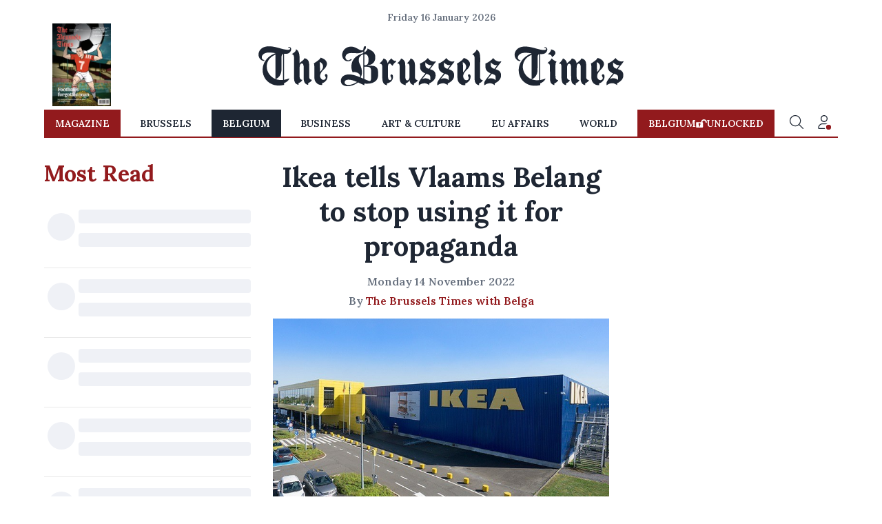

--- FILE ---
content_type: text/html; charset=utf-8
request_url: https://www.brusselstimes.com/belgium/321608/ikea-tells-vlaams-belang-to-stop-using-it-for-propaganda
body_size: 77717
content:
<!DOCTYPE html><html lang="en"><head>
  <meta charset="utf-8">
  <title>Ikea tells Vlaams Belang to stop using it for propaganda</title>
  <base href="/">
  <meta name="viewport" content="width=device-width, initial-scale=1">
  <link rel="icon" href="assets/favicons/cropped-TBT-Favicon-32x32.jpg" sizes="32x32">
  <link rel="icon" href="assets/favicons/cropped-TBT-Favicon-192x192.jpg" sizes="192x192">
  <link rel="apple-touch-icon" href="assets/favicons/cropped-TBT-Favicon-180x180.jpg">
  <meta name="msapplication-TileImage" content="assets/favicons/cropped-TBT-Favicon-270x270.jpg">
  <meta name="robots" content="index, follow">
  <meta name="robots" content="max-image-preview:large">
  <link rel="preconnect" href="https://fonts.googleapis.com">
  <link rel="preconnect" href="https://fonts.gstatic.com" crossorigin="">
  <style type="text/css">@font-face{font-family:'Lora';font-style:italic;font-weight:400;font-display:swap;src:url(https://fonts.gstatic.com/s/lora/v37/0QIhMX1D_JOuMw_LLPtLtfOm84TX.woff2) format('woff2');unicode-range:U+0460-052F, U+1C80-1C8A, U+20B4, U+2DE0-2DFF, U+A640-A69F, U+FE2E-FE2F;}@font-face{font-family:'Lora';font-style:italic;font-weight:400;font-display:swap;src:url(https://fonts.gstatic.com/s/lora/v37/0QIhMX1D_JOuMw_LJftLtfOm84TX.woff2) format('woff2');unicode-range:U+0301, U+0400-045F, U+0490-0491, U+04B0-04B1, U+2116;}@font-face{font-family:'Lora';font-style:italic;font-weight:400;font-display:swap;src:url(https://fonts.gstatic.com/s/lora/v37/0QIhMX1D_JOuMw_LXftLtfOm84TX.woff2) format('woff2');unicode-range:U+0302-0303, U+0305, U+0307-0308, U+0310, U+0312, U+0315, U+031A, U+0326-0327, U+032C, U+032F-0330, U+0332-0333, U+0338, U+033A, U+0346, U+034D, U+0391-03A1, U+03A3-03A9, U+03B1-03C9, U+03D1, U+03D5-03D6, U+03F0-03F1, U+03F4-03F5, U+2016-2017, U+2034-2038, U+203C, U+2040, U+2043, U+2047, U+2050, U+2057, U+205F, U+2070-2071, U+2074-208E, U+2090-209C, U+20D0-20DC, U+20E1, U+20E5-20EF, U+2100-2112, U+2114-2115, U+2117-2121, U+2123-214F, U+2190, U+2192, U+2194-21AE, U+21B0-21E5, U+21F1-21F2, U+21F4-2211, U+2213-2214, U+2216-22FF, U+2308-230B, U+2310, U+2319, U+231C-2321, U+2336-237A, U+237C, U+2395, U+239B-23B7, U+23D0, U+23DC-23E1, U+2474-2475, U+25AF, U+25B3, U+25B7, U+25BD, U+25C1, U+25CA, U+25CC, U+25FB, U+266D-266F, U+27C0-27FF, U+2900-2AFF, U+2B0E-2B11, U+2B30-2B4C, U+2BFE, U+3030, U+FF5B, U+FF5D, U+1D400-1D7FF, U+1EE00-1EEFF;}@font-face{font-family:'Lora';font-style:italic;font-weight:400;font-display:swap;src:url(https://fonts.gstatic.com/s/lora/v37/0QIhMX1D_JOuMw_LT_tLtfOm84TX.woff2) format('woff2');unicode-range:U+0001-000C, U+000E-001F, U+007F-009F, U+20DD-20E0, U+20E2-20E4, U+2150-218F, U+2190, U+2192, U+2194-2199, U+21AF, U+21E6-21F0, U+21F3, U+2218-2219, U+2299, U+22C4-22C6, U+2300-243F, U+2440-244A, U+2460-24FF, U+25A0-27BF, U+2800-28FF, U+2921-2922, U+2981, U+29BF, U+29EB, U+2B00-2BFF, U+4DC0-4DFF, U+FFF9-FFFB, U+10140-1018E, U+10190-1019C, U+101A0, U+101D0-101FD, U+102E0-102FB, U+10E60-10E7E, U+1D2C0-1D2D3, U+1D2E0-1D37F, U+1F000-1F0FF, U+1F100-1F1AD, U+1F1E6-1F1FF, U+1F30D-1F30F, U+1F315, U+1F31C, U+1F31E, U+1F320-1F32C, U+1F336, U+1F378, U+1F37D, U+1F382, U+1F393-1F39F, U+1F3A7-1F3A8, U+1F3AC-1F3AF, U+1F3C2, U+1F3C4-1F3C6, U+1F3CA-1F3CE, U+1F3D4-1F3E0, U+1F3ED, U+1F3F1-1F3F3, U+1F3F5-1F3F7, U+1F408, U+1F415, U+1F41F, U+1F426, U+1F43F, U+1F441-1F442, U+1F444, U+1F446-1F449, U+1F44C-1F44E, U+1F453, U+1F46A, U+1F47D, U+1F4A3, U+1F4B0, U+1F4B3, U+1F4B9, U+1F4BB, U+1F4BF, U+1F4C8-1F4CB, U+1F4D6, U+1F4DA, U+1F4DF, U+1F4E3-1F4E6, U+1F4EA-1F4ED, U+1F4F7, U+1F4F9-1F4FB, U+1F4FD-1F4FE, U+1F503, U+1F507-1F50B, U+1F50D, U+1F512-1F513, U+1F53E-1F54A, U+1F54F-1F5FA, U+1F610, U+1F650-1F67F, U+1F687, U+1F68D, U+1F691, U+1F694, U+1F698, U+1F6AD, U+1F6B2, U+1F6B9-1F6BA, U+1F6BC, U+1F6C6-1F6CF, U+1F6D3-1F6D7, U+1F6E0-1F6EA, U+1F6F0-1F6F3, U+1F6F7-1F6FC, U+1F700-1F7FF, U+1F800-1F80B, U+1F810-1F847, U+1F850-1F859, U+1F860-1F887, U+1F890-1F8AD, U+1F8B0-1F8BB, U+1F8C0-1F8C1, U+1F900-1F90B, U+1F93B, U+1F946, U+1F984, U+1F996, U+1F9E9, U+1FA00-1FA6F, U+1FA70-1FA7C, U+1FA80-1FA89, U+1FA8F-1FAC6, U+1FACE-1FADC, U+1FADF-1FAE9, U+1FAF0-1FAF8, U+1FB00-1FBFF;}@font-face{font-family:'Lora';font-style:italic;font-weight:400;font-display:swap;src:url(https://fonts.gstatic.com/s/lora/v37/0QIhMX1D_JOuMw_LLvtLtfOm84TX.woff2) format('woff2');unicode-range:U+0102-0103, U+0110-0111, U+0128-0129, U+0168-0169, U+01A0-01A1, U+01AF-01B0, U+0300-0301, U+0303-0304, U+0308-0309, U+0323, U+0329, U+1EA0-1EF9, U+20AB;}@font-face{font-family:'Lora';font-style:italic;font-weight:400;font-display:swap;src:url(https://fonts.gstatic.com/s/lora/v37/0QIhMX1D_JOuMw_LL_tLtfOm84TX.woff2) format('woff2');unicode-range:U+0100-02BA, U+02BD-02C5, U+02C7-02CC, U+02CE-02D7, U+02DD-02FF, U+0304, U+0308, U+0329, U+1D00-1DBF, U+1E00-1E9F, U+1EF2-1EFF, U+2020, U+20A0-20AB, U+20AD-20C0, U+2113, U+2C60-2C7F, U+A720-A7FF;}@font-face{font-family:'Lora';font-style:italic;font-weight:400;font-display:swap;src:url(https://fonts.gstatic.com/s/lora/v37/0QIhMX1D_JOuMw_LIftLtfOm8w.woff2) format('woff2');unicode-range:U+0000-00FF, U+0131, U+0152-0153, U+02BB-02BC, U+02C6, U+02DA, U+02DC, U+0304, U+0308, U+0329, U+2000-206F, U+20AC, U+2122, U+2191, U+2193, U+2212, U+2215, U+FEFF, U+FFFD;}@font-face{font-family:'Lora';font-style:italic;font-weight:500;font-display:swap;src:url(https://fonts.gstatic.com/s/lora/v37/0QIhMX1D_JOuMw_LLPtLtfOm84TX.woff2) format('woff2');unicode-range:U+0460-052F, U+1C80-1C8A, U+20B4, U+2DE0-2DFF, U+A640-A69F, U+FE2E-FE2F;}@font-face{font-family:'Lora';font-style:italic;font-weight:500;font-display:swap;src:url(https://fonts.gstatic.com/s/lora/v37/0QIhMX1D_JOuMw_LJftLtfOm84TX.woff2) format('woff2');unicode-range:U+0301, U+0400-045F, U+0490-0491, U+04B0-04B1, U+2116;}@font-face{font-family:'Lora';font-style:italic;font-weight:500;font-display:swap;src:url(https://fonts.gstatic.com/s/lora/v37/0QIhMX1D_JOuMw_LXftLtfOm84TX.woff2) format('woff2');unicode-range:U+0302-0303, U+0305, U+0307-0308, U+0310, U+0312, U+0315, U+031A, U+0326-0327, U+032C, U+032F-0330, U+0332-0333, U+0338, U+033A, U+0346, U+034D, U+0391-03A1, U+03A3-03A9, U+03B1-03C9, U+03D1, U+03D5-03D6, U+03F0-03F1, U+03F4-03F5, U+2016-2017, U+2034-2038, U+203C, U+2040, U+2043, U+2047, U+2050, U+2057, U+205F, U+2070-2071, U+2074-208E, U+2090-209C, U+20D0-20DC, U+20E1, U+20E5-20EF, U+2100-2112, U+2114-2115, U+2117-2121, U+2123-214F, U+2190, U+2192, U+2194-21AE, U+21B0-21E5, U+21F1-21F2, U+21F4-2211, U+2213-2214, U+2216-22FF, U+2308-230B, U+2310, U+2319, U+231C-2321, U+2336-237A, U+237C, U+2395, U+239B-23B7, U+23D0, U+23DC-23E1, U+2474-2475, U+25AF, U+25B3, U+25B7, U+25BD, U+25C1, U+25CA, U+25CC, U+25FB, U+266D-266F, U+27C0-27FF, U+2900-2AFF, U+2B0E-2B11, U+2B30-2B4C, U+2BFE, U+3030, U+FF5B, U+FF5D, U+1D400-1D7FF, U+1EE00-1EEFF;}@font-face{font-family:'Lora';font-style:italic;font-weight:500;font-display:swap;src:url(https://fonts.gstatic.com/s/lora/v37/0QIhMX1D_JOuMw_LT_tLtfOm84TX.woff2) format('woff2');unicode-range:U+0001-000C, U+000E-001F, U+007F-009F, U+20DD-20E0, U+20E2-20E4, U+2150-218F, U+2190, U+2192, U+2194-2199, U+21AF, U+21E6-21F0, U+21F3, U+2218-2219, U+2299, U+22C4-22C6, U+2300-243F, U+2440-244A, U+2460-24FF, U+25A0-27BF, U+2800-28FF, U+2921-2922, U+2981, U+29BF, U+29EB, U+2B00-2BFF, U+4DC0-4DFF, U+FFF9-FFFB, U+10140-1018E, U+10190-1019C, U+101A0, U+101D0-101FD, U+102E0-102FB, U+10E60-10E7E, U+1D2C0-1D2D3, U+1D2E0-1D37F, U+1F000-1F0FF, U+1F100-1F1AD, U+1F1E6-1F1FF, U+1F30D-1F30F, U+1F315, U+1F31C, U+1F31E, U+1F320-1F32C, U+1F336, U+1F378, U+1F37D, U+1F382, U+1F393-1F39F, U+1F3A7-1F3A8, U+1F3AC-1F3AF, U+1F3C2, U+1F3C4-1F3C6, U+1F3CA-1F3CE, U+1F3D4-1F3E0, U+1F3ED, U+1F3F1-1F3F3, U+1F3F5-1F3F7, U+1F408, U+1F415, U+1F41F, U+1F426, U+1F43F, U+1F441-1F442, U+1F444, U+1F446-1F449, U+1F44C-1F44E, U+1F453, U+1F46A, U+1F47D, U+1F4A3, U+1F4B0, U+1F4B3, U+1F4B9, U+1F4BB, U+1F4BF, U+1F4C8-1F4CB, U+1F4D6, U+1F4DA, U+1F4DF, U+1F4E3-1F4E6, U+1F4EA-1F4ED, U+1F4F7, U+1F4F9-1F4FB, U+1F4FD-1F4FE, U+1F503, U+1F507-1F50B, U+1F50D, U+1F512-1F513, U+1F53E-1F54A, U+1F54F-1F5FA, U+1F610, U+1F650-1F67F, U+1F687, U+1F68D, U+1F691, U+1F694, U+1F698, U+1F6AD, U+1F6B2, U+1F6B9-1F6BA, U+1F6BC, U+1F6C6-1F6CF, U+1F6D3-1F6D7, U+1F6E0-1F6EA, U+1F6F0-1F6F3, U+1F6F7-1F6FC, U+1F700-1F7FF, U+1F800-1F80B, U+1F810-1F847, U+1F850-1F859, U+1F860-1F887, U+1F890-1F8AD, U+1F8B0-1F8BB, U+1F8C0-1F8C1, U+1F900-1F90B, U+1F93B, U+1F946, U+1F984, U+1F996, U+1F9E9, U+1FA00-1FA6F, U+1FA70-1FA7C, U+1FA80-1FA89, U+1FA8F-1FAC6, U+1FACE-1FADC, U+1FADF-1FAE9, U+1FAF0-1FAF8, U+1FB00-1FBFF;}@font-face{font-family:'Lora';font-style:italic;font-weight:500;font-display:swap;src:url(https://fonts.gstatic.com/s/lora/v37/0QIhMX1D_JOuMw_LLvtLtfOm84TX.woff2) format('woff2');unicode-range:U+0102-0103, U+0110-0111, U+0128-0129, U+0168-0169, U+01A0-01A1, U+01AF-01B0, U+0300-0301, U+0303-0304, U+0308-0309, U+0323, U+0329, U+1EA0-1EF9, U+20AB;}@font-face{font-family:'Lora';font-style:italic;font-weight:500;font-display:swap;src:url(https://fonts.gstatic.com/s/lora/v37/0QIhMX1D_JOuMw_LL_tLtfOm84TX.woff2) format('woff2');unicode-range:U+0100-02BA, U+02BD-02C5, U+02C7-02CC, U+02CE-02D7, U+02DD-02FF, U+0304, U+0308, U+0329, U+1D00-1DBF, U+1E00-1E9F, U+1EF2-1EFF, U+2020, U+20A0-20AB, U+20AD-20C0, U+2113, U+2C60-2C7F, U+A720-A7FF;}@font-face{font-family:'Lora';font-style:italic;font-weight:500;font-display:swap;src:url(https://fonts.gstatic.com/s/lora/v37/0QIhMX1D_JOuMw_LIftLtfOm8w.woff2) format('woff2');unicode-range:U+0000-00FF, U+0131, U+0152-0153, U+02BB-02BC, U+02C6, U+02DA, U+02DC, U+0304, U+0308, U+0329, U+2000-206F, U+20AC, U+2122, U+2191, U+2193, U+2212, U+2215, U+FEFF, U+FFFD;}@font-face{font-family:'Lora';font-style:italic;font-weight:600;font-display:swap;src:url(https://fonts.gstatic.com/s/lora/v37/0QIhMX1D_JOuMw_LLPtLtfOm84TX.woff2) format('woff2');unicode-range:U+0460-052F, U+1C80-1C8A, U+20B4, U+2DE0-2DFF, U+A640-A69F, U+FE2E-FE2F;}@font-face{font-family:'Lora';font-style:italic;font-weight:600;font-display:swap;src:url(https://fonts.gstatic.com/s/lora/v37/0QIhMX1D_JOuMw_LJftLtfOm84TX.woff2) format('woff2');unicode-range:U+0301, U+0400-045F, U+0490-0491, U+04B0-04B1, U+2116;}@font-face{font-family:'Lora';font-style:italic;font-weight:600;font-display:swap;src:url(https://fonts.gstatic.com/s/lora/v37/0QIhMX1D_JOuMw_LXftLtfOm84TX.woff2) format('woff2');unicode-range:U+0302-0303, U+0305, U+0307-0308, U+0310, U+0312, U+0315, U+031A, U+0326-0327, U+032C, U+032F-0330, U+0332-0333, U+0338, U+033A, U+0346, U+034D, U+0391-03A1, U+03A3-03A9, U+03B1-03C9, U+03D1, U+03D5-03D6, U+03F0-03F1, U+03F4-03F5, U+2016-2017, U+2034-2038, U+203C, U+2040, U+2043, U+2047, U+2050, U+2057, U+205F, U+2070-2071, U+2074-208E, U+2090-209C, U+20D0-20DC, U+20E1, U+20E5-20EF, U+2100-2112, U+2114-2115, U+2117-2121, U+2123-214F, U+2190, U+2192, U+2194-21AE, U+21B0-21E5, U+21F1-21F2, U+21F4-2211, U+2213-2214, U+2216-22FF, U+2308-230B, U+2310, U+2319, U+231C-2321, U+2336-237A, U+237C, U+2395, U+239B-23B7, U+23D0, U+23DC-23E1, U+2474-2475, U+25AF, U+25B3, U+25B7, U+25BD, U+25C1, U+25CA, U+25CC, U+25FB, U+266D-266F, U+27C0-27FF, U+2900-2AFF, U+2B0E-2B11, U+2B30-2B4C, U+2BFE, U+3030, U+FF5B, U+FF5D, U+1D400-1D7FF, U+1EE00-1EEFF;}@font-face{font-family:'Lora';font-style:italic;font-weight:600;font-display:swap;src:url(https://fonts.gstatic.com/s/lora/v37/0QIhMX1D_JOuMw_LT_tLtfOm84TX.woff2) format('woff2');unicode-range:U+0001-000C, U+000E-001F, U+007F-009F, U+20DD-20E0, U+20E2-20E4, U+2150-218F, U+2190, U+2192, U+2194-2199, U+21AF, U+21E6-21F0, U+21F3, U+2218-2219, U+2299, U+22C4-22C6, U+2300-243F, U+2440-244A, U+2460-24FF, U+25A0-27BF, U+2800-28FF, U+2921-2922, U+2981, U+29BF, U+29EB, U+2B00-2BFF, U+4DC0-4DFF, U+FFF9-FFFB, U+10140-1018E, U+10190-1019C, U+101A0, U+101D0-101FD, U+102E0-102FB, U+10E60-10E7E, U+1D2C0-1D2D3, U+1D2E0-1D37F, U+1F000-1F0FF, U+1F100-1F1AD, U+1F1E6-1F1FF, U+1F30D-1F30F, U+1F315, U+1F31C, U+1F31E, U+1F320-1F32C, U+1F336, U+1F378, U+1F37D, U+1F382, U+1F393-1F39F, U+1F3A7-1F3A8, U+1F3AC-1F3AF, U+1F3C2, U+1F3C4-1F3C6, U+1F3CA-1F3CE, U+1F3D4-1F3E0, U+1F3ED, U+1F3F1-1F3F3, U+1F3F5-1F3F7, U+1F408, U+1F415, U+1F41F, U+1F426, U+1F43F, U+1F441-1F442, U+1F444, U+1F446-1F449, U+1F44C-1F44E, U+1F453, U+1F46A, U+1F47D, U+1F4A3, U+1F4B0, U+1F4B3, U+1F4B9, U+1F4BB, U+1F4BF, U+1F4C8-1F4CB, U+1F4D6, U+1F4DA, U+1F4DF, U+1F4E3-1F4E6, U+1F4EA-1F4ED, U+1F4F7, U+1F4F9-1F4FB, U+1F4FD-1F4FE, U+1F503, U+1F507-1F50B, U+1F50D, U+1F512-1F513, U+1F53E-1F54A, U+1F54F-1F5FA, U+1F610, U+1F650-1F67F, U+1F687, U+1F68D, U+1F691, U+1F694, U+1F698, U+1F6AD, U+1F6B2, U+1F6B9-1F6BA, U+1F6BC, U+1F6C6-1F6CF, U+1F6D3-1F6D7, U+1F6E0-1F6EA, U+1F6F0-1F6F3, U+1F6F7-1F6FC, U+1F700-1F7FF, U+1F800-1F80B, U+1F810-1F847, U+1F850-1F859, U+1F860-1F887, U+1F890-1F8AD, U+1F8B0-1F8BB, U+1F8C0-1F8C1, U+1F900-1F90B, U+1F93B, U+1F946, U+1F984, U+1F996, U+1F9E9, U+1FA00-1FA6F, U+1FA70-1FA7C, U+1FA80-1FA89, U+1FA8F-1FAC6, U+1FACE-1FADC, U+1FADF-1FAE9, U+1FAF0-1FAF8, U+1FB00-1FBFF;}@font-face{font-family:'Lora';font-style:italic;font-weight:600;font-display:swap;src:url(https://fonts.gstatic.com/s/lora/v37/0QIhMX1D_JOuMw_LLvtLtfOm84TX.woff2) format('woff2');unicode-range:U+0102-0103, U+0110-0111, U+0128-0129, U+0168-0169, U+01A0-01A1, U+01AF-01B0, U+0300-0301, U+0303-0304, U+0308-0309, U+0323, U+0329, U+1EA0-1EF9, U+20AB;}@font-face{font-family:'Lora';font-style:italic;font-weight:600;font-display:swap;src:url(https://fonts.gstatic.com/s/lora/v37/0QIhMX1D_JOuMw_LL_tLtfOm84TX.woff2) format('woff2');unicode-range:U+0100-02BA, U+02BD-02C5, U+02C7-02CC, U+02CE-02D7, U+02DD-02FF, U+0304, U+0308, U+0329, U+1D00-1DBF, U+1E00-1E9F, U+1EF2-1EFF, U+2020, U+20A0-20AB, U+20AD-20C0, U+2113, U+2C60-2C7F, U+A720-A7FF;}@font-face{font-family:'Lora';font-style:italic;font-weight:600;font-display:swap;src:url(https://fonts.gstatic.com/s/lora/v37/0QIhMX1D_JOuMw_LIftLtfOm8w.woff2) format('woff2');unicode-range:U+0000-00FF, U+0131, U+0152-0153, U+02BB-02BC, U+02C6, U+02DA, U+02DC, U+0304, U+0308, U+0329, U+2000-206F, U+20AC, U+2122, U+2191, U+2193, U+2212, U+2215, U+FEFF, U+FFFD;}@font-face{font-family:'Lora';font-style:italic;font-weight:700;font-display:swap;src:url(https://fonts.gstatic.com/s/lora/v37/0QIhMX1D_JOuMw_LLPtLtfOm84TX.woff2) format('woff2');unicode-range:U+0460-052F, U+1C80-1C8A, U+20B4, U+2DE0-2DFF, U+A640-A69F, U+FE2E-FE2F;}@font-face{font-family:'Lora';font-style:italic;font-weight:700;font-display:swap;src:url(https://fonts.gstatic.com/s/lora/v37/0QIhMX1D_JOuMw_LJftLtfOm84TX.woff2) format('woff2');unicode-range:U+0301, U+0400-045F, U+0490-0491, U+04B0-04B1, U+2116;}@font-face{font-family:'Lora';font-style:italic;font-weight:700;font-display:swap;src:url(https://fonts.gstatic.com/s/lora/v37/0QIhMX1D_JOuMw_LXftLtfOm84TX.woff2) format('woff2');unicode-range:U+0302-0303, U+0305, U+0307-0308, U+0310, U+0312, U+0315, U+031A, U+0326-0327, U+032C, U+032F-0330, U+0332-0333, U+0338, U+033A, U+0346, U+034D, U+0391-03A1, U+03A3-03A9, U+03B1-03C9, U+03D1, U+03D5-03D6, U+03F0-03F1, U+03F4-03F5, U+2016-2017, U+2034-2038, U+203C, U+2040, U+2043, U+2047, U+2050, U+2057, U+205F, U+2070-2071, U+2074-208E, U+2090-209C, U+20D0-20DC, U+20E1, U+20E5-20EF, U+2100-2112, U+2114-2115, U+2117-2121, U+2123-214F, U+2190, U+2192, U+2194-21AE, U+21B0-21E5, U+21F1-21F2, U+21F4-2211, U+2213-2214, U+2216-22FF, U+2308-230B, U+2310, U+2319, U+231C-2321, U+2336-237A, U+237C, U+2395, U+239B-23B7, U+23D0, U+23DC-23E1, U+2474-2475, U+25AF, U+25B3, U+25B7, U+25BD, U+25C1, U+25CA, U+25CC, U+25FB, U+266D-266F, U+27C0-27FF, U+2900-2AFF, U+2B0E-2B11, U+2B30-2B4C, U+2BFE, U+3030, U+FF5B, U+FF5D, U+1D400-1D7FF, U+1EE00-1EEFF;}@font-face{font-family:'Lora';font-style:italic;font-weight:700;font-display:swap;src:url(https://fonts.gstatic.com/s/lora/v37/0QIhMX1D_JOuMw_LT_tLtfOm84TX.woff2) format('woff2');unicode-range:U+0001-000C, U+000E-001F, U+007F-009F, U+20DD-20E0, U+20E2-20E4, U+2150-218F, U+2190, U+2192, U+2194-2199, U+21AF, U+21E6-21F0, U+21F3, U+2218-2219, U+2299, U+22C4-22C6, U+2300-243F, U+2440-244A, U+2460-24FF, U+25A0-27BF, U+2800-28FF, U+2921-2922, U+2981, U+29BF, U+29EB, U+2B00-2BFF, U+4DC0-4DFF, U+FFF9-FFFB, U+10140-1018E, U+10190-1019C, U+101A0, U+101D0-101FD, U+102E0-102FB, U+10E60-10E7E, U+1D2C0-1D2D3, U+1D2E0-1D37F, U+1F000-1F0FF, U+1F100-1F1AD, U+1F1E6-1F1FF, U+1F30D-1F30F, U+1F315, U+1F31C, U+1F31E, U+1F320-1F32C, U+1F336, U+1F378, U+1F37D, U+1F382, U+1F393-1F39F, U+1F3A7-1F3A8, U+1F3AC-1F3AF, U+1F3C2, U+1F3C4-1F3C6, U+1F3CA-1F3CE, U+1F3D4-1F3E0, U+1F3ED, U+1F3F1-1F3F3, U+1F3F5-1F3F7, U+1F408, U+1F415, U+1F41F, U+1F426, U+1F43F, U+1F441-1F442, U+1F444, U+1F446-1F449, U+1F44C-1F44E, U+1F453, U+1F46A, U+1F47D, U+1F4A3, U+1F4B0, U+1F4B3, U+1F4B9, U+1F4BB, U+1F4BF, U+1F4C8-1F4CB, U+1F4D6, U+1F4DA, U+1F4DF, U+1F4E3-1F4E6, U+1F4EA-1F4ED, U+1F4F7, U+1F4F9-1F4FB, U+1F4FD-1F4FE, U+1F503, U+1F507-1F50B, U+1F50D, U+1F512-1F513, U+1F53E-1F54A, U+1F54F-1F5FA, U+1F610, U+1F650-1F67F, U+1F687, U+1F68D, U+1F691, U+1F694, U+1F698, U+1F6AD, U+1F6B2, U+1F6B9-1F6BA, U+1F6BC, U+1F6C6-1F6CF, U+1F6D3-1F6D7, U+1F6E0-1F6EA, U+1F6F0-1F6F3, U+1F6F7-1F6FC, U+1F700-1F7FF, U+1F800-1F80B, U+1F810-1F847, U+1F850-1F859, U+1F860-1F887, U+1F890-1F8AD, U+1F8B0-1F8BB, U+1F8C0-1F8C1, U+1F900-1F90B, U+1F93B, U+1F946, U+1F984, U+1F996, U+1F9E9, U+1FA00-1FA6F, U+1FA70-1FA7C, U+1FA80-1FA89, U+1FA8F-1FAC6, U+1FACE-1FADC, U+1FADF-1FAE9, U+1FAF0-1FAF8, U+1FB00-1FBFF;}@font-face{font-family:'Lora';font-style:italic;font-weight:700;font-display:swap;src:url(https://fonts.gstatic.com/s/lora/v37/0QIhMX1D_JOuMw_LLvtLtfOm84TX.woff2) format('woff2');unicode-range:U+0102-0103, U+0110-0111, U+0128-0129, U+0168-0169, U+01A0-01A1, U+01AF-01B0, U+0300-0301, U+0303-0304, U+0308-0309, U+0323, U+0329, U+1EA0-1EF9, U+20AB;}@font-face{font-family:'Lora';font-style:italic;font-weight:700;font-display:swap;src:url(https://fonts.gstatic.com/s/lora/v37/0QIhMX1D_JOuMw_LL_tLtfOm84TX.woff2) format('woff2');unicode-range:U+0100-02BA, U+02BD-02C5, U+02C7-02CC, U+02CE-02D7, U+02DD-02FF, U+0304, U+0308, U+0329, U+1D00-1DBF, U+1E00-1E9F, U+1EF2-1EFF, U+2020, U+20A0-20AB, U+20AD-20C0, U+2113, U+2C60-2C7F, U+A720-A7FF;}@font-face{font-family:'Lora';font-style:italic;font-weight:700;font-display:swap;src:url(https://fonts.gstatic.com/s/lora/v37/0QIhMX1D_JOuMw_LIftLtfOm8w.woff2) format('woff2');unicode-range:U+0000-00FF, U+0131, U+0152-0153, U+02BB-02BC, U+02C6, U+02DA, U+02DC, U+0304, U+0308, U+0329, U+2000-206F, U+20AC, U+2122, U+2191, U+2193, U+2212, U+2215, U+FEFF, U+FFFD;}@font-face{font-family:'Lora';font-style:normal;font-weight:400;font-display:swap;src:url(https://fonts.gstatic.com/s/lora/v37/0QIvMX1D_JOuMwf7I_FMl_GW8g.woff2) format('woff2');unicode-range:U+0460-052F, U+1C80-1C8A, U+20B4, U+2DE0-2DFF, U+A640-A69F, U+FE2E-FE2F;}@font-face{font-family:'Lora';font-style:normal;font-weight:400;font-display:swap;src:url(https://fonts.gstatic.com/s/lora/v37/0QIvMX1D_JOuMw77I_FMl_GW8g.woff2) format('woff2');unicode-range:U+0301, U+0400-045F, U+0490-0491, U+04B0-04B1, U+2116;}@font-face{font-family:'Lora';font-style:normal;font-weight:400;font-display:swap;src:url(https://fonts.gstatic.com/s/lora/v37/0QIvMX1D_JOuM3b7I_FMl_GW8g.woff2) format('woff2');unicode-range:U+0302-0303, U+0305, U+0307-0308, U+0310, U+0312, U+0315, U+031A, U+0326-0327, U+032C, U+032F-0330, U+0332-0333, U+0338, U+033A, U+0346, U+034D, U+0391-03A1, U+03A3-03A9, U+03B1-03C9, U+03D1, U+03D5-03D6, U+03F0-03F1, U+03F4-03F5, U+2016-2017, U+2034-2038, U+203C, U+2040, U+2043, U+2047, U+2050, U+2057, U+205F, U+2070-2071, U+2074-208E, U+2090-209C, U+20D0-20DC, U+20E1, U+20E5-20EF, U+2100-2112, U+2114-2115, U+2117-2121, U+2123-214F, U+2190, U+2192, U+2194-21AE, U+21B0-21E5, U+21F1-21F2, U+21F4-2211, U+2213-2214, U+2216-22FF, U+2308-230B, U+2310, U+2319, U+231C-2321, U+2336-237A, U+237C, U+2395, U+239B-23B7, U+23D0, U+23DC-23E1, U+2474-2475, U+25AF, U+25B3, U+25B7, U+25BD, U+25C1, U+25CA, U+25CC, U+25FB, U+266D-266F, U+27C0-27FF, U+2900-2AFF, U+2B0E-2B11, U+2B30-2B4C, U+2BFE, U+3030, U+FF5B, U+FF5D, U+1D400-1D7FF, U+1EE00-1EEFF;}@font-face{font-family:'Lora';font-style:normal;font-weight:400;font-display:swap;src:url(https://fonts.gstatic.com/s/lora/v37/0QIvMX1D_JOuM2T7I_FMl_GW8g.woff2) format('woff2');unicode-range:U+0001-000C, U+000E-001F, U+007F-009F, U+20DD-20E0, U+20E2-20E4, U+2150-218F, U+2190, U+2192, U+2194-2199, U+21AF, U+21E6-21F0, U+21F3, U+2218-2219, U+2299, U+22C4-22C6, U+2300-243F, U+2440-244A, U+2460-24FF, U+25A0-27BF, U+2800-28FF, U+2921-2922, U+2981, U+29BF, U+29EB, U+2B00-2BFF, U+4DC0-4DFF, U+FFF9-FFFB, U+10140-1018E, U+10190-1019C, U+101A0, U+101D0-101FD, U+102E0-102FB, U+10E60-10E7E, U+1D2C0-1D2D3, U+1D2E0-1D37F, U+1F000-1F0FF, U+1F100-1F1AD, U+1F1E6-1F1FF, U+1F30D-1F30F, U+1F315, U+1F31C, U+1F31E, U+1F320-1F32C, U+1F336, U+1F378, U+1F37D, U+1F382, U+1F393-1F39F, U+1F3A7-1F3A8, U+1F3AC-1F3AF, U+1F3C2, U+1F3C4-1F3C6, U+1F3CA-1F3CE, U+1F3D4-1F3E0, U+1F3ED, U+1F3F1-1F3F3, U+1F3F5-1F3F7, U+1F408, U+1F415, U+1F41F, U+1F426, U+1F43F, U+1F441-1F442, U+1F444, U+1F446-1F449, U+1F44C-1F44E, U+1F453, U+1F46A, U+1F47D, U+1F4A3, U+1F4B0, U+1F4B3, U+1F4B9, U+1F4BB, U+1F4BF, U+1F4C8-1F4CB, U+1F4D6, U+1F4DA, U+1F4DF, U+1F4E3-1F4E6, U+1F4EA-1F4ED, U+1F4F7, U+1F4F9-1F4FB, U+1F4FD-1F4FE, U+1F503, U+1F507-1F50B, U+1F50D, U+1F512-1F513, U+1F53E-1F54A, U+1F54F-1F5FA, U+1F610, U+1F650-1F67F, U+1F687, U+1F68D, U+1F691, U+1F694, U+1F698, U+1F6AD, U+1F6B2, U+1F6B9-1F6BA, U+1F6BC, U+1F6C6-1F6CF, U+1F6D3-1F6D7, U+1F6E0-1F6EA, U+1F6F0-1F6F3, U+1F6F7-1F6FC, U+1F700-1F7FF, U+1F800-1F80B, U+1F810-1F847, U+1F850-1F859, U+1F860-1F887, U+1F890-1F8AD, U+1F8B0-1F8BB, U+1F8C0-1F8C1, U+1F900-1F90B, U+1F93B, U+1F946, U+1F984, U+1F996, U+1F9E9, U+1FA00-1FA6F, U+1FA70-1FA7C, U+1FA80-1FA89, U+1FA8F-1FAC6, U+1FACE-1FADC, U+1FADF-1FAE9, U+1FAF0-1FAF8, U+1FB00-1FBFF;}@font-face{font-family:'Lora';font-style:normal;font-weight:400;font-display:swap;src:url(https://fonts.gstatic.com/s/lora/v37/0QIvMX1D_JOuMwX7I_FMl_GW8g.woff2) format('woff2');unicode-range:U+0102-0103, U+0110-0111, U+0128-0129, U+0168-0169, U+01A0-01A1, U+01AF-01B0, U+0300-0301, U+0303-0304, U+0308-0309, U+0323, U+0329, U+1EA0-1EF9, U+20AB;}@font-face{font-family:'Lora';font-style:normal;font-weight:400;font-display:swap;src:url(https://fonts.gstatic.com/s/lora/v37/0QIvMX1D_JOuMwT7I_FMl_GW8g.woff2) format('woff2');unicode-range:U+0100-02BA, U+02BD-02C5, U+02C7-02CC, U+02CE-02D7, U+02DD-02FF, U+0304, U+0308, U+0329, U+1D00-1DBF, U+1E00-1E9F, U+1EF2-1EFF, U+2020, U+20A0-20AB, U+20AD-20C0, U+2113, U+2C60-2C7F, U+A720-A7FF;}@font-face{font-family:'Lora';font-style:normal;font-weight:400;font-display:swap;src:url(https://fonts.gstatic.com/s/lora/v37/0QIvMX1D_JOuMwr7I_FMl_E.woff2) format('woff2');unicode-range:U+0000-00FF, U+0131, U+0152-0153, U+02BB-02BC, U+02C6, U+02DA, U+02DC, U+0304, U+0308, U+0329, U+2000-206F, U+20AC, U+2122, U+2191, U+2193, U+2212, U+2215, U+FEFF, U+FFFD;}@font-face{font-family:'Lora';font-style:normal;font-weight:500;font-display:swap;src:url(https://fonts.gstatic.com/s/lora/v37/0QIvMX1D_JOuMwf7I_FMl_GW8g.woff2) format('woff2');unicode-range:U+0460-052F, U+1C80-1C8A, U+20B4, U+2DE0-2DFF, U+A640-A69F, U+FE2E-FE2F;}@font-face{font-family:'Lora';font-style:normal;font-weight:500;font-display:swap;src:url(https://fonts.gstatic.com/s/lora/v37/0QIvMX1D_JOuMw77I_FMl_GW8g.woff2) format('woff2');unicode-range:U+0301, U+0400-045F, U+0490-0491, U+04B0-04B1, U+2116;}@font-face{font-family:'Lora';font-style:normal;font-weight:500;font-display:swap;src:url(https://fonts.gstatic.com/s/lora/v37/0QIvMX1D_JOuM3b7I_FMl_GW8g.woff2) format('woff2');unicode-range:U+0302-0303, U+0305, U+0307-0308, U+0310, U+0312, U+0315, U+031A, U+0326-0327, U+032C, U+032F-0330, U+0332-0333, U+0338, U+033A, U+0346, U+034D, U+0391-03A1, U+03A3-03A9, U+03B1-03C9, U+03D1, U+03D5-03D6, U+03F0-03F1, U+03F4-03F5, U+2016-2017, U+2034-2038, U+203C, U+2040, U+2043, U+2047, U+2050, U+2057, U+205F, U+2070-2071, U+2074-208E, U+2090-209C, U+20D0-20DC, U+20E1, U+20E5-20EF, U+2100-2112, U+2114-2115, U+2117-2121, U+2123-214F, U+2190, U+2192, U+2194-21AE, U+21B0-21E5, U+21F1-21F2, U+21F4-2211, U+2213-2214, U+2216-22FF, U+2308-230B, U+2310, U+2319, U+231C-2321, U+2336-237A, U+237C, U+2395, U+239B-23B7, U+23D0, U+23DC-23E1, U+2474-2475, U+25AF, U+25B3, U+25B7, U+25BD, U+25C1, U+25CA, U+25CC, U+25FB, U+266D-266F, U+27C0-27FF, U+2900-2AFF, U+2B0E-2B11, U+2B30-2B4C, U+2BFE, U+3030, U+FF5B, U+FF5D, U+1D400-1D7FF, U+1EE00-1EEFF;}@font-face{font-family:'Lora';font-style:normal;font-weight:500;font-display:swap;src:url(https://fonts.gstatic.com/s/lora/v37/0QIvMX1D_JOuM2T7I_FMl_GW8g.woff2) format('woff2');unicode-range:U+0001-000C, U+000E-001F, U+007F-009F, U+20DD-20E0, U+20E2-20E4, U+2150-218F, U+2190, U+2192, U+2194-2199, U+21AF, U+21E6-21F0, U+21F3, U+2218-2219, U+2299, U+22C4-22C6, U+2300-243F, U+2440-244A, U+2460-24FF, U+25A0-27BF, U+2800-28FF, U+2921-2922, U+2981, U+29BF, U+29EB, U+2B00-2BFF, U+4DC0-4DFF, U+FFF9-FFFB, U+10140-1018E, U+10190-1019C, U+101A0, U+101D0-101FD, U+102E0-102FB, U+10E60-10E7E, U+1D2C0-1D2D3, U+1D2E0-1D37F, U+1F000-1F0FF, U+1F100-1F1AD, U+1F1E6-1F1FF, U+1F30D-1F30F, U+1F315, U+1F31C, U+1F31E, U+1F320-1F32C, U+1F336, U+1F378, U+1F37D, U+1F382, U+1F393-1F39F, U+1F3A7-1F3A8, U+1F3AC-1F3AF, U+1F3C2, U+1F3C4-1F3C6, U+1F3CA-1F3CE, U+1F3D4-1F3E0, U+1F3ED, U+1F3F1-1F3F3, U+1F3F5-1F3F7, U+1F408, U+1F415, U+1F41F, U+1F426, U+1F43F, U+1F441-1F442, U+1F444, U+1F446-1F449, U+1F44C-1F44E, U+1F453, U+1F46A, U+1F47D, U+1F4A3, U+1F4B0, U+1F4B3, U+1F4B9, U+1F4BB, U+1F4BF, U+1F4C8-1F4CB, U+1F4D6, U+1F4DA, U+1F4DF, U+1F4E3-1F4E6, U+1F4EA-1F4ED, U+1F4F7, U+1F4F9-1F4FB, U+1F4FD-1F4FE, U+1F503, U+1F507-1F50B, U+1F50D, U+1F512-1F513, U+1F53E-1F54A, U+1F54F-1F5FA, U+1F610, U+1F650-1F67F, U+1F687, U+1F68D, U+1F691, U+1F694, U+1F698, U+1F6AD, U+1F6B2, U+1F6B9-1F6BA, U+1F6BC, U+1F6C6-1F6CF, U+1F6D3-1F6D7, U+1F6E0-1F6EA, U+1F6F0-1F6F3, U+1F6F7-1F6FC, U+1F700-1F7FF, U+1F800-1F80B, U+1F810-1F847, U+1F850-1F859, U+1F860-1F887, U+1F890-1F8AD, U+1F8B0-1F8BB, U+1F8C0-1F8C1, U+1F900-1F90B, U+1F93B, U+1F946, U+1F984, U+1F996, U+1F9E9, U+1FA00-1FA6F, U+1FA70-1FA7C, U+1FA80-1FA89, U+1FA8F-1FAC6, U+1FACE-1FADC, U+1FADF-1FAE9, U+1FAF0-1FAF8, U+1FB00-1FBFF;}@font-face{font-family:'Lora';font-style:normal;font-weight:500;font-display:swap;src:url(https://fonts.gstatic.com/s/lora/v37/0QIvMX1D_JOuMwX7I_FMl_GW8g.woff2) format('woff2');unicode-range:U+0102-0103, U+0110-0111, U+0128-0129, U+0168-0169, U+01A0-01A1, U+01AF-01B0, U+0300-0301, U+0303-0304, U+0308-0309, U+0323, U+0329, U+1EA0-1EF9, U+20AB;}@font-face{font-family:'Lora';font-style:normal;font-weight:500;font-display:swap;src:url(https://fonts.gstatic.com/s/lora/v37/0QIvMX1D_JOuMwT7I_FMl_GW8g.woff2) format('woff2');unicode-range:U+0100-02BA, U+02BD-02C5, U+02C7-02CC, U+02CE-02D7, U+02DD-02FF, U+0304, U+0308, U+0329, U+1D00-1DBF, U+1E00-1E9F, U+1EF2-1EFF, U+2020, U+20A0-20AB, U+20AD-20C0, U+2113, U+2C60-2C7F, U+A720-A7FF;}@font-face{font-family:'Lora';font-style:normal;font-weight:500;font-display:swap;src:url(https://fonts.gstatic.com/s/lora/v37/0QIvMX1D_JOuMwr7I_FMl_E.woff2) format('woff2');unicode-range:U+0000-00FF, U+0131, U+0152-0153, U+02BB-02BC, U+02C6, U+02DA, U+02DC, U+0304, U+0308, U+0329, U+2000-206F, U+20AC, U+2122, U+2191, U+2193, U+2212, U+2215, U+FEFF, U+FFFD;}@font-face{font-family:'Lora';font-style:normal;font-weight:600;font-display:swap;src:url(https://fonts.gstatic.com/s/lora/v37/0QIvMX1D_JOuMwf7I_FMl_GW8g.woff2) format('woff2');unicode-range:U+0460-052F, U+1C80-1C8A, U+20B4, U+2DE0-2DFF, U+A640-A69F, U+FE2E-FE2F;}@font-face{font-family:'Lora';font-style:normal;font-weight:600;font-display:swap;src:url(https://fonts.gstatic.com/s/lora/v37/0QIvMX1D_JOuMw77I_FMl_GW8g.woff2) format('woff2');unicode-range:U+0301, U+0400-045F, U+0490-0491, U+04B0-04B1, U+2116;}@font-face{font-family:'Lora';font-style:normal;font-weight:600;font-display:swap;src:url(https://fonts.gstatic.com/s/lora/v37/0QIvMX1D_JOuM3b7I_FMl_GW8g.woff2) format('woff2');unicode-range:U+0302-0303, U+0305, U+0307-0308, U+0310, U+0312, U+0315, U+031A, U+0326-0327, U+032C, U+032F-0330, U+0332-0333, U+0338, U+033A, U+0346, U+034D, U+0391-03A1, U+03A3-03A9, U+03B1-03C9, U+03D1, U+03D5-03D6, U+03F0-03F1, U+03F4-03F5, U+2016-2017, U+2034-2038, U+203C, U+2040, U+2043, U+2047, U+2050, U+2057, U+205F, U+2070-2071, U+2074-208E, U+2090-209C, U+20D0-20DC, U+20E1, U+20E5-20EF, U+2100-2112, U+2114-2115, U+2117-2121, U+2123-214F, U+2190, U+2192, U+2194-21AE, U+21B0-21E5, U+21F1-21F2, U+21F4-2211, U+2213-2214, U+2216-22FF, U+2308-230B, U+2310, U+2319, U+231C-2321, U+2336-237A, U+237C, U+2395, U+239B-23B7, U+23D0, U+23DC-23E1, U+2474-2475, U+25AF, U+25B3, U+25B7, U+25BD, U+25C1, U+25CA, U+25CC, U+25FB, U+266D-266F, U+27C0-27FF, U+2900-2AFF, U+2B0E-2B11, U+2B30-2B4C, U+2BFE, U+3030, U+FF5B, U+FF5D, U+1D400-1D7FF, U+1EE00-1EEFF;}@font-face{font-family:'Lora';font-style:normal;font-weight:600;font-display:swap;src:url(https://fonts.gstatic.com/s/lora/v37/0QIvMX1D_JOuM2T7I_FMl_GW8g.woff2) format('woff2');unicode-range:U+0001-000C, U+000E-001F, U+007F-009F, U+20DD-20E0, U+20E2-20E4, U+2150-218F, U+2190, U+2192, U+2194-2199, U+21AF, U+21E6-21F0, U+21F3, U+2218-2219, U+2299, U+22C4-22C6, U+2300-243F, U+2440-244A, U+2460-24FF, U+25A0-27BF, U+2800-28FF, U+2921-2922, U+2981, U+29BF, U+29EB, U+2B00-2BFF, U+4DC0-4DFF, U+FFF9-FFFB, U+10140-1018E, U+10190-1019C, U+101A0, U+101D0-101FD, U+102E0-102FB, U+10E60-10E7E, U+1D2C0-1D2D3, U+1D2E0-1D37F, U+1F000-1F0FF, U+1F100-1F1AD, U+1F1E6-1F1FF, U+1F30D-1F30F, U+1F315, U+1F31C, U+1F31E, U+1F320-1F32C, U+1F336, U+1F378, U+1F37D, U+1F382, U+1F393-1F39F, U+1F3A7-1F3A8, U+1F3AC-1F3AF, U+1F3C2, U+1F3C4-1F3C6, U+1F3CA-1F3CE, U+1F3D4-1F3E0, U+1F3ED, U+1F3F1-1F3F3, U+1F3F5-1F3F7, U+1F408, U+1F415, U+1F41F, U+1F426, U+1F43F, U+1F441-1F442, U+1F444, U+1F446-1F449, U+1F44C-1F44E, U+1F453, U+1F46A, U+1F47D, U+1F4A3, U+1F4B0, U+1F4B3, U+1F4B9, U+1F4BB, U+1F4BF, U+1F4C8-1F4CB, U+1F4D6, U+1F4DA, U+1F4DF, U+1F4E3-1F4E6, U+1F4EA-1F4ED, U+1F4F7, U+1F4F9-1F4FB, U+1F4FD-1F4FE, U+1F503, U+1F507-1F50B, U+1F50D, U+1F512-1F513, U+1F53E-1F54A, U+1F54F-1F5FA, U+1F610, U+1F650-1F67F, U+1F687, U+1F68D, U+1F691, U+1F694, U+1F698, U+1F6AD, U+1F6B2, U+1F6B9-1F6BA, U+1F6BC, U+1F6C6-1F6CF, U+1F6D3-1F6D7, U+1F6E0-1F6EA, U+1F6F0-1F6F3, U+1F6F7-1F6FC, U+1F700-1F7FF, U+1F800-1F80B, U+1F810-1F847, U+1F850-1F859, U+1F860-1F887, U+1F890-1F8AD, U+1F8B0-1F8BB, U+1F8C0-1F8C1, U+1F900-1F90B, U+1F93B, U+1F946, U+1F984, U+1F996, U+1F9E9, U+1FA00-1FA6F, U+1FA70-1FA7C, U+1FA80-1FA89, U+1FA8F-1FAC6, U+1FACE-1FADC, U+1FADF-1FAE9, U+1FAF0-1FAF8, U+1FB00-1FBFF;}@font-face{font-family:'Lora';font-style:normal;font-weight:600;font-display:swap;src:url(https://fonts.gstatic.com/s/lora/v37/0QIvMX1D_JOuMwX7I_FMl_GW8g.woff2) format('woff2');unicode-range:U+0102-0103, U+0110-0111, U+0128-0129, U+0168-0169, U+01A0-01A1, U+01AF-01B0, U+0300-0301, U+0303-0304, U+0308-0309, U+0323, U+0329, U+1EA0-1EF9, U+20AB;}@font-face{font-family:'Lora';font-style:normal;font-weight:600;font-display:swap;src:url(https://fonts.gstatic.com/s/lora/v37/0QIvMX1D_JOuMwT7I_FMl_GW8g.woff2) format('woff2');unicode-range:U+0100-02BA, U+02BD-02C5, U+02C7-02CC, U+02CE-02D7, U+02DD-02FF, U+0304, U+0308, U+0329, U+1D00-1DBF, U+1E00-1E9F, U+1EF2-1EFF, U+2020, U+20A0-20AB, U+20AD-20C0, U+2113, U+2C60-2C7F, U+A720-A7FF;}@font-face{font-family:'Lora';font-style:normal;font-weight:600;font-display:swap;src:url(https://fonts.gstatic.com/s/lora/v37/0QIvMX1D_JOuMwr7I_FMl_E.woff2) format('woff2');unicode-range:U+0000-00FF, U+0131, U+0152-0153, U+02BB-02BC, U+02C6, U+02DA, U+02DC, U+0304, U+0308, U+0329, U+2000-206F, U+20AC, U+2122, U+2191, U+2193, U+2212, U+2215, U+FEFF, U+FFFD;}@font-face{font-family:'Lora';font-style:normal;font-weight:700;font-display:swap;src:url(https://fonts.gstatic.com/s/lora/v37/0QIvMX1D_JOuMwf7I_FMl_GW8g.woff2) format('woff2');unicode-range:U+0460-052F, U+1C80-1C8A, U+20B4, U+2DE0-2DFF, U+A640-A69F, U+FE2E-FE2F;}@font-face{font-family:'Lora';font-style:normal;font-weight:700;font-display:swap;src:url(https://fonts.gstatic.com/s/lora/v37/0QIvMX1D_JOuMw77I_FMl_GW8g.woff2) format('woff2');unicode-range:U+0301, U+0400-045F, U+0490-0491, U+04B0-04B1, U+2116;}@font-face{font-family:'Lora';font-style:normal;font-weight:700;font-display:swap;src:url(https://fonts.gstatic.com/s/lora/v37/0QIvMX1D_JOuM3b7I_FMl_GW8g.woff2) format('woff2');unicode-range:U+0302-0303, U+0305, U+0307-0308, U+0310, U+0312, U+0315, U+031A, U+0326-0327, U+032C, U+032F-0330, U+0332-0333, U+0338, U+033A, U+0346, U+034D, U+0391-03A1, U+03A3-03A9, U+03B1-03C9, U+03D1, U+03D5-03D6, U+03F0-03F1, U+03F4-03F5, U+2016-2017, U+2034-2038, U+203C, U+2040, U+2043, U+2047, U+2050, U+2057, U+205F, U+2070-2071, U+2074-208E, U+2090-209C, U+20D0-20DC, U+20E1, U+20E5-20EF, U+2100-2112, U+2114-2115, U+2117-2121, U+2123-214F, U+2190, U+2192, U+2194-21AE, U+21B0-21E5, U+21F1-21F2, U+21F4-2211, U+2213-2214, U+2216-22FF, U+2308-230B, U+2310, U+2319, U+231C-2321, U+2336-237A, U+237C, U+2395, U+239B-23B7, U+23D0, U+23DC-23E1, U+2474-2475, U+25AF, U+25B3, U+25B7, U+25BD, U+25C1, U+25CA, U+25CC, U+25FB, U+266D-266F, U+27C0-27FF, U+2900-2AFF, U+2B0E-2B11, U+2B30-2B4C, U+2BFE, U+3030, U+FF5B, U+FF5D, U+1D400-1D7FF, U+1EE00-1EEFF;}@font-face{font-family:'Lora';font-style:normal;font-weight:700;font-display:swap;src:url(https://fonts.gstatic.com/s/lora/v37/0QIvMX1D_JOuM2T7I_FMl_GW8g.woff2) format('woff2');unicode-range:U+0001-000C, U+000E-001F, U+007F-009F, U+20DD-20E0, U+20E2-20E4, U+2150-218F, U+2190, U+2192, U+2194-2199, U+21AF, U+21E6-21F0, U+21F3, U+2218-2219, U+2299, U+22C4-22C6, U+2300-243F, U+2440-244A, U+2460-24FF, U+25A0-27BF, U+2800-28FF, U+2921-2922, U+2981, U+29BF, U+29EB, U+2B00-2BFF, U+4DC0-4DFF, U+FFF9-FFFB, U+10140-1018E, U+10190-1019C, U+101A0, U+101D0-101FD, U+102E0-102FB, U+10E60-10E7E, U+1D2C0-1D2D3, U+1D2E0-1D37F, U+1F000-1F0FF, U+1F100-1F1AD, U+1F1E6-1F1FF, U+1F30D-1F30F, U+1F315, U+1F31C, U+1F31E, U+1F320-1F32C, U+1F336, U+1F378, U+1F37D, U+1F382, U+1F393-1F39F, U+1F3A7-1F3A8, U+1F3AC-1F3AF, U+1F3C2, U+1F3C4-1F3C6, U+1F3CA-1F3CE, U+1F3D4-1F3E0, U+1F3ED, U+1F3F1-1F3F3, U+1F3F5-1F3F7, U+1F408, U+1F415, U+1F41F, U+1F426, U+1F43F, U+1F441-1F442, U+1F444, U+1F446-1F449, U+1F44C-1F44E, U+1F453, U+1F46A, U+1F47D, U+1F4A3, U+1F4B0, U+1F4B3, U+1F4B9, U+1F4BB, U+1F4BF, U+1F4C8-1F4CB, U+1F4D6, U+1F4DA, U+1F4DF, U+1F4E3-1F4E6, U+1F4EA-1F4ED, U+1F4F7, U+1F4F9-1F4FB, U+1F4FD-1F4FE, U+1F503, U+1F507-1F50B, U+1F50D, U+1F512-1F513, U+1F53E-1F54A, U+1F54F-1F5FA, U+1F610, U+1F650-1F67F, U+1F687, U+1F68D, U+1F691, U+1F694, U+1F698, U+1F6AD, U+1F6B2, U+1F6B9-1F6BA, U+1F6BC, U+1F6C6-1F6CF, U+1F6D3-1F6D7, U+1F6E0-1F6EA, U+1F6F0-1F6F3, U+1F6F7-1F6FC, U+1F700-1F7FF, U+1F800-1F80B, U+1F810-1F847, U+1F850-1F859, U+1F860-1F887, U+1F890-1F8AD, U+1F8B0-1F8BB, U+1F8C0-1F8C1, U+1F900-1F90B, U+1F93B, U+1F946, U+1F984, U+1F996, U+1F9E9, U+1FA00-1FA6F, U+1FA70-1FA7C, U+1FA80-1FA89, U+1FA8F-1FAC6, U+1FACE-1FADC, U+1FADF-1FAE9, U+1FAF0-1FAF8, U+1FB00-1FBFF;}@font-face{font-family:'Lora';font-style:normal;font-weight:700;font-display:swap;src:url(https://fonts.gstatic.com/s/lora/v37/0QIvMX1D_JOuMwX7I_FMl_GW8g.woff2) format('woff2');unicode-range:U+0102-0103, U+0110-0111, U+0128-0129, U+0168-0169, U+01A0-01A1, U+01AF-01B0, U+0300-0301, U+0303-0304, U+0308-0309, U+0323, U+0329, U+1EA0-1EF9, U+20AB;}@font-face{font-family:'Lora';font-style:normal;font-weight:700;font-display:swap;src:url(https://fonts.gstatic.com/s/lora/v37/0QIvMX1D_JOuMwT7I_FMl_GW8g.woff2) format('woff2');unicode-range:U+0100-02BA, U+02BD-02C5, U+02C7-02CC, U+02CE-02D7, U+02DD-02FF, U+0304, U+0308, U+0329, U+1D00-1DBF, U+1E00-1E9F, U+1EF2-1EFF, U+2020, U+20A0-20AB, U+20AD-20C0, U+2113, U+2C60-2C7F, U+A720-A7FF;}@font-face{font-family:'Lora';font-style:normal;font-weight:700;font-display:swap;src:url(https://fonts.gstatic.com/s/lora/v37/0QIvMX1D_JOuMwr7I_FMl_E.woff2) format('woff2');unicode-range:U+0000-00FF, U+0131, U+0152-0153, U+02BB-02BC, U+02C6, U+02DA, U+02DC, U+0304, U+0308, U+0329, U+2000-206F, U+20AC, U+2122, U+2191, U+2193, U+2212, U+2215, U+FEFF, U+FFFD;}@font-face{font-family:'Source Sans Pro';font-style:italic;font-weight:200;font-display:swap;src:url(https://fonts.gstatic.com/s/sourcesanspro/v23/6xKwdSBYKcSV-LCoeQqfX1RYOo3qPZYokSdh18S0xR41YDw.woff2) format('woff2');unicode-range:U+0460-052F, U+1C80-1C8A, U+20B4, U+2DE0-2DFF, U+A640-A69F, U+FE2E-FE2F;}@font-face{font-family:'Source Sans Pro';font-style:italic;font-weight:200;font-display:swap;src:url(https://fonts.gstatic.com/s/sourcesanspro/v23/6xKwdSBYKcSV-LCoeQqfX1RYOo3qPZYokSdo18S0xR41YDw.woff2) format('woff2');unicode-range:U+0301, U+0400-045F, U+0490-0491, U+04B0-04B1, U+2116;}@font-face{font-family:'Source Sans Pro';font-style:italic;font-weight:200;font-display:swap;src:url(https://fonts.gstatic.com/s/sourcesanspro/v23/6xKwdSBYKcSV-LCoeQqfX1RYOo3qPZYokSdg18S0xR41YDw.woff2) format('woff2');unicode-range:U+1F00-1FFF;}@font-face{font-family:'Source Sans Pro';font-style:italic;font-weight:200;font-display:swap;src:url(https://fonts.gstatic.com/s/sourcesanspro/v23/6xKwdSBYKcSV-LCoeQqfX1RYOo3qPZYokSdv18S0xR41YDw.woff2) format('woff2');unicode-range:U+0370-0377, U+037A-037F, U+0384-038A, U+038C, U+038E-03A1, U+03A3-03FF;}@font-face{font-family:'Source Sans Pro';font-style:italic;font-weight:200;font-display:swap;src:url(https://fonts.gstatic.com/s/sourcesanspro/v23/6xKwdSBYKcSV-LCoeQqfX1RYOo3qPZYokSdj18S0xR41YDw.woff2) format('woff2');unicode-range:U+0102-0103, U+0110-0111, U+0128-0129, U+0168-0169, U+01A0-01A1, U+01AF-01B0, U+0300-0301, U+0303-0304, U+0308-0309, U+0323, U+0329, U+1EA0-1EF9, U+20AB;}@font-face{font-family:'Source Sans Pro';font-style:italic;font-weight:200;font-display:swap;src:url(https://fonts.gstatic.com/s/sourcesanspro/v23/6xKwdSBYKcSV-LCoeQqfX1RYOo3qPZYokSdi18S0xR41YDw.woff2) format('woff2');unicode-range:U+0100-02BA, U+02BD-02C5, U+02C7-02CC, U+02CE-02D7, U+02DD-02FF, U+0304, U+0308, U+0329, U+1D00-1DBF, U+1E00-1E9F, U+1EF2-1EFF, U+2020, U+20A0-20AB, U+20AD-20C0, U+2113, U+2C60-2C7F, U+A720-A7FF;}@font-face{font-family:'Source Sans Pro';font-style:italic;font-weight:200;font-display:swap;src:url(https://fonts.gstatic.com/s/sourcesanspro/v23/6xKwdSBYKcSV-LCoeQqfX1RYOo3qPZYokSds18S0xR41.woff2) format('woff2');unicode-range:U+0000-00FF, U+0131, U+0152-0153, U+02BB-02BC, U+02C6, U+02DA, U+02DC, U+0304, U+0308, U+0329, U+2000-206F, U+20AC, U+2122, U+2191, U+2193, U+2212, U+2215, U+FEFF, U+FFFD;}@font-face{font-family:'Source Sans Pro';font-style:italic;font-weight:300;font-display:swap;src:url(https://fonts.gstatic.com/s/sourcesanspro/v23/6xKwdSBYKcSV-LCoeQqfX1RYOo3qPZZMkidh18S0xR41YDw.woff2) format('woff2');unicode-range:U+0460-052F, U+1C80-1C8A, U+20B4, U+2DE0-2DFF, U+A640-A69F, U+FE2E-FE2F;}@font-face{font-family:'Source Sans Pro';font-style:italic;font-weight:300;font-display:swap;src:url(https://fonts.gstatic.com/s/sourcesanspro/v23/6xKwdSBYKcSV-LCoeQqfX1RYOo3qPZZMkido18S0xR41YDw.woff2) format('woff2');unicode-range:U+0301, U+0400-045F, U+0490-0491, U+04B0-04B1, U+2116;}@font-face{font-family:'Source Sans Pro';font-style:italic;font-weight:300;font-display:swap;src:url(https://fonts.gstatic.com/s/sourcesanspro/v23/6xKwdSBYKcSV-LCoeQqfX1RYOo3qPZZMkidg18S0xR41YDw.woff2) format('woff2');unicode-range:U+1F00-1FFF;}@font-face{font-family:'Source Sans Pro';font-style:italic;font-weight:300;font-display:swap;src:url(https://fonts.gstatic.com/s/sourcesanspro/v23/6xKwdSBYKcSV-LCoeQqfX1RYOo3qPZZMkidv18S0xR41YDw.woff2) format('woff2');unicode-range:U+0370-0377, U+037A-037F, U+0384-038A, U+038C, U+038E-03A1, U+03A3-03FF;}@font-face{font-family:'Source Sans Pro';font-style:italic;font-weight:300;font-display:swap;src:url(https://fonts.gstatic.com/s/sourcesanspro/v23/6xKwdSBYKcSV-LCoeQqfX1RYOo3qPZZMkidj18S0xR41YDw.woff2) format('woff2');unicode-range:U+0102-0103, U+0110-0111, U+0128-0129, U+0168-0169, U+01A0-01A1, U+01AF-01B0, U+0300-0301, U+0303-0304, U+0308-0309, U+0323, U+0329, U+1EA0-1EF9, U+20AB;}@font-face{font-family:'Source Sans Pro';font-style:italic;font-weight:300;font-display:swap;src:url(https://fonts.gstatic.com/s/sourcesanspro/v23/6xKwdSBYKcSV-LCoeQqfX1RYOo3qPZZMkidi18S0xR41YDw.woff2) format('woff2');unicode-range:U+0100-02BA, U+02BD-02C5, U+02C7-02CC, U+02CE-02D7, U+02DD-02FF, U+0304, U+0308, U+0329, U+1D00-1DBF, U+1E00-1E9F, U+1EF2-1EFF, U+2020, U+20A0-20AB, U+20AD-20C0, U+2113, U+2C60-2C7F, U+A720-A7FF;}@font-face{font-family:'Source Sans Pro';font-style:italic;font-weight:300;font-display:swap;src:url(https://fonts.gstatic.com/s/sourcesanspro/v23/6xKwdSBYKcSV-LCoeQqfX1RYOo3qPZZMkids18S0xR41.woff2) format('woff2');unicode-range:U+0000-00FF, U+0131, U+0152-0153, U+02BB-02BC, U+02C6, U+02DA, U+02DC, U+0304, U+0308, U+0329, U+2000-206F, U+20AC, U+2122, U+2191, U+2193, U+2212, U+2215, U+FEFF, U+FFFD;}@font-face{font-family:'Source Sans Pro';font-style:italic;font-weight:400;font-display:swap;src:url(https://fonts.gstatic.com/s/sourcesanspro/v23/6xK1dSBYKcSV-LCoeQqfX1RYOo3qPZ7qsDJB9cme_xc.woff2) format('woff2');unicode-range:U+0460-052F, U+1C80-1C8A, U+20B4, U+2DE0-2DFF, U+A640-A69F, U+FE2E-FE2F;}@font-face{font-family:'Source Sans Pro';font-style:italic;font-weight:400;font-display:swap;src:url(https://fonts.gstatic.com/s/sourcesanspro/v23/6xK1dSBYKcSV-LCoeQqfX1RYOo3qPZ7jsDJB9cme_xc.woff2) format('woff2');unicode-range:U+0301, U+0400-045F, U+0490-0491, U+04B0-04B1, U+2116;}@font-face{font-family:'Source Sans Pro';font-style:italic;font-weight:400;font-display:swap;src:url(https://fonts.gstatic.com/s/sourcesanspro/v23/6xK1dSBYKcSV-LCoeQqfX1RYOo3qPZ7rsDJB9cme_xc.woff2) format('woff2');unicode-range:U+1F00-1FFF;}@font-face{font-family:'Source Sans Pro';font-style:italic;font-weight:400;font-display:swap;src:url(https://fonts.gstatic.com/s/sourcesanspro/v23/6xK1dSBYKcSV-LCoeQqfX1RYOo3qPZ7ksDJB9cme_xc.woff2) format('woff2');unicode-range:U+0370-0377, U+037A-037F, U+0384-038A, U+038C, U+038E-03A1, U+03A3-03FF;}@font-face{font-family:'Source Sans Pro';font-style:italic;font-weight:400;font-display:swap;src:url(https://fonts.gstatic.com/s/sourcesanspro/v23/6xK1dSBYKcSV-LCoeQqfX1RYOo3qPZ7osDJB9cme_xc.woff2) format('woff2');unicode-range:U+0102-0103, U+0110-0111, U+0128-0129, U+0168-0169, U+01A0-01A1, U+01AF-01B0, U+0300-0301, U+0303-0304, U+0308-0309, U+0323, U+0329, U+1EA0-1EF9, U+20AB;}@font-face{font-family:'Source Sans Pro';font-style:italic;font-weight:400;font-display:swap;src:url(https://fonts.gstatic.com/s/sourcesanspro/v23/6xK1dSBYKcSV-LCoeQqfX1RYOo3qPZ7psDJB9cme_xc.woff2) format('woff2');unicode-range:U+0100-02BA, U+02BD-02C5, U+02C7-02CC, U+02CE-02D7, U+02DD-02FF, U+0304, U+0308, U+0329, U+1D00-1DBF, U+1E00-1E9F, U+1EF2-1EFF, U+2020, U+20A0-20AB, U+20AD-20C0, U+2113, U+2C60-2C7F, U+A720-A7FF;}@font-face{font-family:'Source Sans Pro';font-style:italic;font-weight:400;font-display:swap;src:url(https://fonts.gstatic.com/s/sourcesanspro/v23/6xK1dSBYKcSV-LCoeQqfX1RYOo3qPZ7nsDJB9cme.woff2) format('woff2');unicode-range:U+0000-00FF, U+0131, U+0152-0153, U+02BB-02BC, U+02C6, U+02DA, U+02DC, U+0304, U+0308, U+0329, U+2000-206F, U+20AC, U+2122, U+2191, U+2193, U+2212, U+2215, U+FEFF, U+FFFD;}@font-face{font-family:'Source Sans Pro';font-style:italic;font-weight:600;font-display:swap;src:url(https://fonts.gstatic.com/s/sourcesanspro/v23/6xKwdSBYKcSV-LCoeQqfX1RYOo3qPZY4lCdh18S0xR41YDw.woff2) format('woff2');unicode-range:U+0460-052F, U+1C80-1C8A, U+20B4, U+2DE0-2DFF, U+A640-A69F, U+FE2E-FE2F;}@font-face{font-family:'Source Sans Pro';font-style:italic;font-weight:600;font-display:swap;src:url(https://fonts.gstatic.com/s/sourcesanspro/v23/6xKwdSBYKcSV-LCoeQqfX1RYOo3qPZY4lCdo18S0xR41YDw.woff2) format('woff2');unicode-range:U+0301, U+0400-045F, U+0490-0491, U+04B0-04B1, U+2116;}@font-face{font-family:'Source Sans Pro';font-style:italic;font-weight:600;font-display:swap;src:url(https://fonts.gstatic.com/s/sourcesanspro/v23/6xKwdSBYKcSV-LCoeQqfX1RYOo3qPZY4lCdg18S0xR41YDw.woff2) format('woff2');unicode-range:U+1F00-1FFF;}@font-face{font-family:'Source Sans Pro';font-style:italic;font-weight:600;font-display:swap;src:url(https://fonts.gstatic.com/s/sourcesanspro/v23/6xKwdSBYKcSV-LCoeQqfX1RYOo3qPZY4lCdv18S0xR41YDw.woff2) format('woff2');unicode-range:U+0370-0377, U+037A-037F, U+0384-038A, U+038C, U+038E-03A1, U+03A3-03FF;}@font-face{font-family:'Source Sans Pro';font-style:italic;font-weight:600;font-display:swap;src:url(https://fonts.gstatic.com/s/sourcesanspro/v23/6xKwdSBYKcSV-LCoeQqfX1RYOo3qPZY4lCdj18S0xR41YDw.woff2) format('woff2');unicode-range:U+0102-0103, U+0110-0111, U+0128-0129, U+0168-0169, U+01A0-01A1, U+01AF-01B0, U+0300-0301, U+0303-0304, U+0308-0309, U+0323, U+0329, U+1EA0-1EF9, U+20AB;}@font-face{font-family:'Source Sans Pro';font-style:italic;font-weight:600;font-display:swap;src:url(https://fonts.gstatic.com/s/sourcesanspro/v23/6xKwdSBYKcSV-LCoeQqfX1RYOo3qPZY4lCdi18S0xR41YDw.woff2) format('woff2');unicode-range:U+0100-02BA, U+02BD-02C5, U+02C7-02CC, U+02CE-02D7, U+02DD-02FF, U+0304, U+0308, U+0329, U+1D00-1DBF, U+1E00-1E9F, U+1EF2-1EFF, U+2020, U+20A0-20AB, U+20AD-20C0, U+2113, U+2C60-2C7F, U+A720-A7FF;}@font-face{font-family:'Source Sans Pro';font-style:italic;font-weight:600;font-display:swap;src:url(https://fonts.gstatic.com/s/sourcesanspro/v23/6xKwdSBYKcSV-LCoeQqfX1RYOo3qPZY4lCds18S0xR41.woff2) format('woff2');unicode-range:U+0000-00FF, U+0131, U+0152-0153, U+02BB-02BC, U+02C6, U+02DA, U+02DC, U+0304, U+0308, U+0329, U+2000-206F, U+20AC, U+2122, U+2191, U+2193, U+2212, U+2215, U+FEFF, U+FFFD;}@font-face{font-family:'Source Sans Pro';font-style:italic;font-weight:700;font-display:swap;src:url(https://fonts.gstatic.com/s/sourcesanspro/v23/6xKwdSBYKcSV-LCoeQqfX1RYOo3qPZZclSdh18S0xR41YDw.woff2) format('woff2');unicode-range:U+0460-052F, U+1C80-1C8A, U+20B4, U+2DE0-2DFF, U+A640-A69F, U+FE2E-FE2F;}@font-face{font-family:'Source Sans Pro';font-style:italic;font-weight:700;font-display:swap;src:url(https://fonts.gstatic.com/s/sourcesanspro/v23/6xKwdSBYKcSV-LCoeQqfX1RYOo3qPZZclSdo18S0xR41YDw.woff2) format('woff2');unicode-range:U+0301, U+0400-045F, U+0490-0491, U+04B0-04B1, U+2116;}@font-face{font-family:'Source Sans Pro';font-style:italic;font-weight:700;font-display:swap;src:url(https://fonts.gstatic.com/s/sourcesanspro/v23/6xKwdSBYKcSV-LCoeQqfX1RYOo3qPZZclSdg18S0xR41YDw.woff2) format('woff2');unicode-range:U+1F00-1FFF;}@font-face{font-family:'Source Sans Pro';font-style:italic;font-weight:700;font-display:swap;src:url(https://fonts.gstatic.com/s/sourcesanspro/v23/6xKwdSBYKcSV-LCoeQqfX1RYOo3qPZZclSdv18S0xR41YDw.woff2) format('woff2');unicode-range:U+0370-0377, U+037A-037F, U+0384-038A, U+038C, U+038E-03A1, U+03A3-03FF;}@font-face{font-family:'Source Sans Pro';font-style:italic;font-weight:700;font-display:swap;src:url(https://fonts.gstatic.com/s/sourcesanspro/v23/6xKwdSBYKcSV-LCoeQqfX1RYOo3qPZZclSdj18S0xR41YDw.woff2) format('woff2');unicode-range:U+0102-0103, U+0110-0111, U+0128-0129, U+0168-0169, U+01A0-01A1, U+01AF-01B0, U+0300-0301, U+0303-0304, U+0308-0309, U+0323, U+0329, U+1EA0-1EF9, U+20AB;}@font-face{font-family:'Source Sans Pro';font-style:italic;font-weight:700;font-display:swap;src:url(https://fonts.gstatic.com/s/sourcesanspro/v23/6xKwdSBYKcSV-LCoeQqfX1RYOo3qPZZclSdi18S0xR41YDw.woff2) format('woff2');unicode-range:U+0100-02BA, U+02BD-02C5, U+02C7-02CC, U+02CE-02D7, U+02DD-02FF, U+0304, U+0308, U+0329, U+1D00-1DBF, U+1E00-1E9F, U+1EF2-1EFF, U+2020, U+20A0-20AB, U+20AD-20C0, U+2113, U+2C60-2C7F, U+A720-A7FF;}@font-face{font-family:'Source Sans Pro';font-style:italic;font-weight:700;font-display:swap;src:url(https://fonts.gstatic.com/s/sourcesanspro/v23/6xKwdSBYKcSV-LCoeQqfX1RYOo3qPZZclSds18S0xR41.woff2) format('woff2');unicode-range:U+0000-00FF, U+0131, U+0152-0153, U+02BB-02BC, U+02C6, U+02DA, U+02DC, U+0304, U+0308, U+0329, U+2000-206F, U+20AC, U+2122, U+2191, U+2193, U+2212, U+2215, U+FEFF, U+FFFD;}@font-face{font-family:'Source Sans Pro';font-style:italic;font-weight:900;font-display:swap;src:url(https://fonts.gstatic.com/s/sourcesanspro/v23/6xKwdSBYKcSV-LCoeQqfX1RYOo3qPZZklydh18S0xR41YDw.woff2) format('woff2');unicode-range:U+0460-052F, U+1C80-1C8A, U+20B4, U+2DE0-2DFF, U+A640-A69F, U+FE2E-FE2F;}@font-face{font-family:'Source Sans Pro';font-style:italic;font-weight:900;font-display:swap;src:url(https://fonts.gstatic.com/s/sourcesanspro/v23/6xKwdSBYKcSV-LCoeQqfX1RYOo3qPZZklydo18S0xR41YDw.woff2) format('woff2');unicode-range:U+0301, U+0400-045F, U+0490-0491, U+04B0-04B1, U+2116;}@font-face{font-family:'Source Sans Pro';font-style:italic;font-weight:900;font-display:swap;src:url(https://fonts.gstatic.com/s/sourcesanspro/v23/6xKwdSBYKcSV-LCoeQqfX1RYOo3qPZZklydg18S0xR41YDw.woff2) format('woff2');unicode-range:U+1F00-1FFF;}@font-face{font-family:'Source Sans Pro';font-style:italic;font-weight:900;font-display:swap;src:url(https://fonts.gstatic.com/s/sourcesanspro/v23/6xKwdSBYKcSV-LCoeQqfX1RYOo3qPZZklydv18S0xR41YDw.woff2) format('woff2');unicode-range:U+0370-0377, U+037A-037F, U+0384-038A, U+038C, U+038E-03A1, U+03A3-03FF;}@font-face{font-family:'Source Sans Pro';font-style:italic;font-weight:900;font-display:swap;src:url(https://fonts.gstatic.com/s/sourcesanspro/v23/6xKwdSBYKcSV-LCoeQqfX1RYOo3qPZZklydj18S0xR41YDw.woff2) format('woff2');unicode-range:U+0102-0103, U+0110-0111, U+0128-0129, U+0168-0169, U+01A0-01A1, U+01AF-01B0, U+0300-0301, U+0303-0304, U+0308-0309, U+0323, U+0329, U+1EA0-1EF9, U+20AB;}@font-face{font-family:'Source Sans Pro';font-style:italic;font-weight:900;font-display:swap;src:url(https://fonts.gstatic.com/s/sourcesanspro/v23/6xKwdSBYKcSV-LCoeQqfX1RYOo3qPZZklydi18S0xR41YDw.woff2) format('woff2');unicode-range:U+0100-02BA, U+02BD-02C5, U+02C7-02CC, U+02CE-02D7, U+02DD-02FF, U+0304, U+0308, U+0329, U+1D00-1DBF, U+1E00-1E9F, U+1EF2-1EFF, U+2020, U+20A0-20AB, U+20AD-20C0, U+2113, U+2C60-2C7F, U+A720-A7FF;}@font-face{font-family:'Source Sans Pro';font-style:italic;font-weight:900;font-display:swap;src:url(https://fonts.gstatic.com/s/sourcesanspro/v23/6xKwdSBYKcSV-LCoeQqfX1RYOo3qPZZklyds18S0xR41.woff2) format('woff2');unicode-range:U+0000-00FF, U+0131, U+0152-0153, U+02BB-02BC, U+02C6, U+02DA, U+02DC, U+0304, U+0308, U+0329, U+2000-206F, U+20AC, U+2122, U+2191, U+2193, U+2212, U+2215, U+FEFF, U+FFFD;}@font-face{font-family:'Source Sans Pro';font-style:normal;font-weight:200;font-display:swap;src:url(https://fonts.gstatic.com/s/sourcesanspro/v23/6xKydSBYKcSV-LCoeQqfX1RYOo3i94_wmhdu3cOWxy40.woff2) format('woff2');unicode-range:U+0460-052F, U+1C80-1C8A, U+20B4, U+2DE0-2DFF, U+A640-A69F, U+FE2E-FE2F;}@font-face{font-family:'Source Sans Pro';font-style:normal;font-weight:200;font-display:swap;src:url(https://fonts.gstatic.com/s/sourcesanspro/v23/6xKydSBYKcSV-LCoeQqfX1RYOo3i94_wkxdu3cOWxy40.woff2) format('woff2');unicode-range:U+0301, U+0400-045F, U+0490-0491, U+04B0-04B1, U+2116;}@font-face{font-family:'Source Sans Pro';font-style:normal;font-weight:200;font-display:swap;src:url(https://fonts.gstatic.com/s/sourcesanspro/v23/6xKydSBYKcSV-LCoeQqfX1RYOo3i94_wmxdu3cOWxy40.woff2) format('woff2');unicode-range:U+1F00-1FFF;}@font-face{font-family:'Source Sans Pro';font-style:normal;font-weight:200;font-display:swap;src:url(https://fonts.gstatic.com/s/sourcesanspro/v23/6xKydSBYKcSV-LCoeQqfX1RYOo3i94_wlBdu3cOWxy40.woff2) format('woff2');unicode-range:U+0370-0377, U+037A-037F, U+0384-038A, U+038C, U+038E-03A1, U+03A3-03FF;}@font-face{font-family:'Source Sans Pro';font-style:normal;font-weight:200;font-display:swap;src:url(https://fonts.gstatic.com/s/sourcesanspro/v23/6xKydSBYKcSV-LCoeQqfX1RYOo3i94_wmBdu3cOWxy40.woff2) format('woff2');unicode-range:U+0102-0103, U+0110-0111, U+0128-0129, U+0168-0169, U+01A0-01A1, U+01AF-01B0, U+0300-0301, U+0303-0304, U+0308-0309, U+0323, U+0329, U+1EA0-1EF9, U+20AB;}@font-face{font-family:'Source Sans Pro';font-style:normal;font-weight:200;font-display:swap;src:url(https://fonts.gstatic.com/s/sourcesanspro/v23/6xKydSBYKcSV-LCoeQqfX1RYOo3i94_wmRdu3cOWxy40.woff2) format('woff2');unicode-range:U+0100-02BA, U+02BD-02C5, U+02C7-02CC, U+02CE-02D7, U+02DD-02FF, U+0304, U+0308, U+0329, U+1D00-1DBF, U+1E00-1E9F, U+1EF2-1EFF, U+2020, U+20A0-20AB, U+20AD-20C0, U+2113, U+2C60-2C7F, U+A720-A7FF;}@font-face{font-family:'Source Sans Pro';font-style:normal;font-weight:200;font-display:swap;src:url(https://fonts.gstatic.com/s/sourcesanspro/v23/6xKydSBYKcSV-LCoeQqfX1RYOo3i94_wlxdu3cOWxw.woff2) format('woff2');unicode-range:U+0000-00FF, U+0131, U+0152-0153, U+02BB-02BC, U+02C6, U+02DA, U+02DC, U+0304, U+0308, U+0329, U+2000-206F, U+20AC, U+2122, U+2191, U+2193, U+2212, U+2215, U+FEFF, U+FFFD;}@font-face{font-family:'Source Sans Pro';font-style:normal;font-weight:300;font-display:swap;src:url(https://fonts.gstatic.com/s/sourcesanspro/v23/6xKydSBYKcSV-LCoeQqfX1RYOo3ik4zwmhdu3cOWxy40.woff2) format('woff2');unicode-range:U+0460-052F, U+1C80-1C8A, U+20B4, U+2DE0-2DFF, U+A640-A69F, U+FE2E-FE2F;}@font-face{font-family:'Source Sans Pro';font-style:normal;font-weight:300;font-display:swap;src:url(https://fonts.gstatic.com/s/sourcesanspro/v23/6xKydSBYKcSV-LCoeQqfX1RYOo3ik4zwkxdu3cOWxy40.woff2) format('woff2');unicode-range:U+0301, U+0400-045F, U+0490-0491, U+04B0-04B1, U+2116;}@font-face{font-family:'Source Sans Pro';font-style:normal;font-weight:300;font-display:swap;src:url(https://fonts.gstatic.com/s/sourcesanspro/v23/6xKydSBYKcSV-LCoeQqfX1RYOo3ik4zwmxdu3cOWxy40.woff2) format('woff2');unicode-range:U+1F00-1FFF;}@font-face{font-family:'Source Sans Pro';font-style:normal;font-weight:300;font-display:swap;src:url(https://fonts.gstatic.com/s/sourcesanspro/v23/6xKydSBYKcSV-LCoeQqfX1RYOo3ik4zwlBdu3cOWxy40.woff2) format('woff2');unicode-range:U+0370-0377, U+037A-037F, U+0384-038A, U+038C, U+038E-03A1, U+03A3-03FF;}@font-face{font-family:'Source Sans Pro';font-style:normal;font-weight:300;font-display:swap;src:url(https://fonts.gstatic.com/s/sourcesanspro/v23/6xKydSBYKcSV-LCoeQqfX1RYOo3ik4zwmBdu3cOWxy40.woff2) format('woff2');unicode-range:U+0102-0103, U+0110-0111, U+0128-0129, U+0168-0169, U+01A0-01A1, U+01AF-01B0, U+0300-0301, U+0303-0304, U+0308-0309, U+0323, U+0329, U+1EA0-1EF9, U+20AB;}@font-face{font-family:'Source Sans Pro';font-style:normal;font-weight:300;font-display:swap;src:url(https://fonts.gstatic.com/s/sourcesanspro/v23/6xKydSBYKcSV-LCoeQqfX1RYOo3ik4zwmRdu3cOWxy40.woff2) format('woff2');unicode-range:U+0100-02BA, U+02BD-02C5, U+02C7-02CC, U+02CE-02D7, U+02DD-02FF, U+0304, U+0308, U+0329, U+1D00-1DBF, U+1E00-1E9F, U+1EF2-1EFF, U+2020, U+20A0-20AB, U+20AD-20C0, U+2113, U+2C60-2C7F, U+A720-A7FF;}@font-face{font-family:'Source Sans Pro';font-style:normal;font-weight:300;font-display:swap;src:url(https://fonts.gstatic.com/s/sourcesanspro/v23/6xKydSBYKcSV-LCoeQqfX1RYOo3ik4zwlxdu3cOWxw.woff2) format('woff2');unicode-range:U+0000-00FF, U+0131, U+0152-0153, U+02BB-02BC, U+02C6, U+02DA, U+02DC, U+0304, U+0308, U+0329, U+2000-206F, U+20AC, U+2122, U+2191, U+2193, U+2212, U+2215, U+FEFF, U+FFFD;}@font-face{font-family:'Source Sans Pro';font-style:normal;font-weight:400;font-display:swap;src:url(https://fonts.gstatic.com/s/sourcesanspro/v23/6xK3dSBYKcSV-LCoeQqfX1RYOo3qNa7lujVj9_mf.woff2) format('woff2');unicode-range:U+0460-052F, U+1C80-1C8A, U+20B4, U+2DE0-2DFF, U+A640-A69F, U+FE2E-FE2F;}@font-face{font-family:'Source Sans Pro';font-style:normal;font-weight:400;font-display:swap;src:url(https://fonts.gstatic.com/s/sourcesanspro/v23/6xK3dSBYKcSV-LCoeQqfX1RYOo3qPK7lujVj9_mf.woff2) format('woff2');unicode-range:U+0301, U+0400-045F, U+0490-0491, U+04B0-04B1, U+2116;}@font-face{font-family:'Source Sans Pro';font-style:normal;font-weight:400;font-display:swap;src:url(https://fonts.gstatic.com/s/sourcesanspro/v23/6xK3dSBYKcSV-LCoeQqfX1RYOo3qNK7lujVj9_mf.woff2) format('woff2');unicode-range:U+1F00-1FFF;}@font-face{font-family:'Source Sans Pro';font-style:normal;font-weight:400;font-display:swap;src:url(https://fonts.gstatic.com/s/sourcesanspro/v23/6xK3dSBYKcSV-LCoeQqfX1RYOo3qO67lujVj9_mf.woff2) format('woff2');unicode-range:U+0370-0377, U+037A-037F, U+0384-038A, U+038C, U+038E-03A1, U+03A3-03FF;}@font-face{font-family:'Source Sans Pro';font-style:normal;font-weight:400;font-display:swap;src:url(https://fonts.gstatic.com/s/sourcesanspro/v23/6xK3dSBYKcSV-LCoeQqfX1RYOo3qN67lujVj9_mf.woff2) format('woff2');unicode-range:U+0102-0103, U+0110-0111, U+0128-0129, U+0168-0169, U+01A0-01A1, U+01AF-01B0, U+0300-0301, U+0303-0304, U+0308-0309, U+0323, U+0329, U+1EA0-1EF9, U+20AB;}@font-face{font-family:'Source Sans Pro';font-style:normal;font-weight:400;font-display:swap;src:url(https://fonts.gstatic.com/s/sourcesanspro/v23/6xK3dSBYKcSV-LCoeQqfX1RYOo3qNq7lujVj9_mf.woff2) format('woff2');unicode-range:U+0100-02BA, U+02BD-02C5, U+02C7-02CC, U+02CE-02D7, U+02DD-02FF, U+0304, U+0308, U+0329, U+1D00-1DBF, U+1E00-1E9F, U+1EF2-1EFF, U+2020, U+20A0-20AB, U+20AD-20C0, U+2113, U+2C60-2C7F, U+A720-A7FF;}@font-face{font-family:'Source Sans Pro';font-style:normal;font-weight:400;font-display:swap;src:url(https://fonts.gstatic.com/s/sourcesanspro/v23/6xK3dSBYKcSV-LCoeQqfX1RYOo3qOK7lujVj9w.woff2) format('woff2');unicode-range:U+0000-00FF, U+0131, U+0152-0153, U+02BB-02BC, U+02C6, U+02DA, U+02DC, U+0304, U+0308, U+0329, U+2000-206F, U+20AC, U+2122, U+2191, U+2193, U+2212, U+2215, U+FEFF, U+FFFD;}@font-face{font-family:'Source Sans Pro';font-style:normal;font-weight:600;font-display:swap;src:url(https://fonts.gstatic.com/s/sourcesanspro/v23/6xKydSBYKcSV-LCoeQqfX1RYOo3i54rwmhdu3cOWxy40.woff2) format('woff2');unicode-range:U+0460-052F, U+1C80-1C8A, U+20B4, U+2DE0-2DFF, U+A640-A69F, U+FE2E-FE2F;}@font-face{font-family:'Source Sans Pro';font-style:normal;font-weight:600;font-display:swap;src:url(https://fonts.gstatic.com/s/sourcesanspro/v23/6xKydSBYKcSV-LCoeQqfX1RYOo3i54rwkxdu3cOWxy40.woff2) format('woff2');unicode-range:U+0301, U+0400-045F, U+0490-0491, U+04B0-04B1, U+2116;}@font-face{font-family:'Source Sans Pro';font-style:normal;font-weight:600;font-display:swap;src:url(https://fonts.gstatic.com/s/sourcesanspro/v23/6xKydSBYKcSV-LCoeQqfX1RYOo3i54rwmxdu3cOWxy40.woff2) format('woff2');unicode-range:U+1F00-1FFF;}@font-face{font-family:'Source Sans Pro';font-style:normal;font-weight:600;font-display:swap;src:url(https://fonts.gstatic.com/s/sourcesanspro/v23/6xKydSBYKcSV-LCoeQqfX1RYOo3i54rwlBdu3cOWxy40.woff2) format('woff2');unicode-range:U+0370-0377, U+037A-037F, U+0384-038A, U+038C, U+038E-03A1, U+03A3-03FF;}@font-face{font-family:'Source Sans Pro';font-style:normal;font-weight:600;font-display:swap;src:url(https://fonts.gstatic.com/s/sourcesanspro/v23/6xKydSBYKcSV-LCoeQqfX1RYOo3i54rwmBdu3cOWxy40.woff2) format('woff2');unicode-range:U+0102-0103, U+0110-0111, U+0128-0129, U+0168-0169, U+01A0-01A1, U+01AF-01B0, U+0300-0301, U+0303-0304, U+0308-0309, U+0323, U+0329, U+1EA0-1EF9, U+20AB;}@font-face{font-family:'Source Sans Pro';font-style:normal;font-weight:600;font-display:swap;src:url(https://fonts.gstatic.com/s/sourcesanspro/v23/6xKydSBYKcSV-LCoeQqfX1RYOo3i54rwmRdu3cOWxy40.woff2) format('woff2');unicode-range:U+0100-02BA, U+02BD-02C5, U+02C7-02CC, U+02CE-02D7, U+02DD-02FF, U+0304, U+0308, U+0329, U+1D00-1DBF, U+1E00-1E9F, U+1EF2-1EFF, U+2020, U+20A0-20AB, U+20AD-20C0, U+2113, U+2C60-2C7F, U+A720-A7FF;}@font-face{font-family:'Source Sans Pro';font-style:normal;font-weight:600;font-display:swap;src:url(https://fonts.gstatic.com/s/sourcesanspro/v23/6xKydSBYKcSV-LCoeQqfX1RYOo3i54rwlxdu3cOWxw.woff2) format('woff2');unicode-range:U+0000-00FF, U+0131, U+0152-0153, U+02BB-02BC, U+02C6, U+02DA, U+02DC, U+0304, U+0308, U+0329, U+2000-206F, U+20AC, U+2122, U+2191, U+2193, U+2212, U+2215, U+FEFF, U+FFFD;}@font-face{font-family:'Source Sans Pro';font-style:normal;font-weight:700;font-display:swap;src:url(https://fonts.gstatic.com/s/sourcesanspro/v23/6xKydSBYKcSV-LCoeQqfX1RYOo3ig4vwmhdu3cOWxy40.woff2) format('woff2');unicode-range:U+0460-052F, U+1C80-1C8A, U+20B4, U+2DE0-2DFF, U+A640-A69F, U+FE2E-FE2F;}@font-face{font-family:'Source Sans Pro';font-style:normal;font-weight:700;font-display:swap;src:url(https://fonts.gstatic.com/s/sourcesanspro/v23/6xKydSBYKcSV-LCoeQqfX1RYOo3ig4vwkxdu3cOWxy40.woff2) format('woff2');unicode-range:U+0301, U+0400-045F, U+0490-0491, U+04B0-04B1, U+2116;}@font-face{font-family:'Source Sans Pro';font-style:normal;font-weight:700;font-display:swap;src:url(https://fonts.gstatic.com/s/sourcesanspro/v23/6xKydSBYKcSV-LCoeQqfX1RYOo3ig4vwmxdu3cOWxy40.woff2) format('woff2');unicode-range:U+1F00-1FFF;}@font-face{font-family:'Source Sans Pro';font-style:normal;font-weight:700;font-display:swap;src:url(https://fonts.gstatic.com/s/sourcesanspro/v23/6xKydSBYKcSV-LCoeQqfX1RYOo3ig4vwlBdu3cOWxy40.woff2) format('woff2');unicode-range:U+0370-0377, U+037A-037F, U+0384-038A, U+038C, U+038E-03A1, U+03A3-03FF;}@font-face{font-family:'Source Sans Pro';font-style:normal;font-weight:700;font-display:swap;src:url(https://fonts.gstatic.com/s/sourcesanspro/v23/6xKydSBYKcSV-LCoeQqfX1RYOo3ig4vwmBdu3cOWxy40.woff2) format('woff2');unicode-range:U+0102-0103, U+0110-0111, U+0128-0129, U+0168-0169, U+01A0-01A1, U+01AF-01B0, U+0300-0301, U+0303-0304, U+0308-0309, U+0323, U+0329, U+1EA0-1EF9, U+20AB;}@font-face{font-family:'Source Sans Pro';font-style:normal;font-weight:700;font-display:swap;src:url(https://fonts.gstatic.com/s/sourcesanspro/v23/6xKydSBYKcSV-LCoeQqfX1RYOo3ig4vwmRdu3cOWxy40.woff2) format('woff2');unicode-range:U+0100-02BA, U+02BD-02C5, U+02C7-02CC, U+02CE-02D7, U+02DD-02FF, U+0304, U+0308, U+0329, U+1D00-1DBF, U+1E00-1E9F, U+1EF2-1EFF, U+2020, U+20A0-20AB, U+20AD-20C0, U+2113, U+2C60-2C7F, U+A720-A7FF;}@font-face{font-family:'Source Sans Pro';font-style:normal;font-weight:700;font-display:swap;src:url(https://fonts.gstatic.com/s/sourcesanspro/v23/6xKydSBYKcSV-LCoeQqfX1RYOo3ig4vwlxdu3cOWxw.woff2) format('woff2');unicode-range:U+0000-00FF, U+0131, U+0152-0153, U+02BB-02BC, U+02C6, U+02DA, U+02DC, U+0304, U+0308, U+0329, U+2000-206F, U+20AC, U+2122, U+2191, U+2193, U+2212, U+2215, U+FEFF, U+FFFD;}@font-face{font-family:'Source Sans Pro';font-style:normal;font-weight:900;font-display:swap;src:url(https://fonts.gstatic.com/s/sourcesanspro/v23/6xKydSBYKcSV-LCoeQqfX1RYOo3iu4nwmhdu3cOWxy40.woff2) format('woff2');unicode-range:U+0460-052F, U+1C80-1C8A, U+20B4, U+2DE0-2DFF, U+A640-A69F, U+FE2E-FE2F;}@font-face{font-family:'Source Sans Pro';font-style:normal;font-weight:900;font-display:swap;src:url(https://fonts.gstatic.com/s/sourcesanspro/v23/6xKydSBYKcSV-LCoeQqfX1RYOo3iu4nwkxdu3cOWxy40.woff2) format('woff2');unicode-range:U+0301, U+0400-045F, U+0490-0491, U+04B0-04B1, U+2116;}@font-face{font-family:'Source Sans Pro';font-style:normal;font-weight:900;font-display:swap;src:url(https://fonts.gstatic.com/s/sourcesanspro/v23/6xKydSBYKcSV-LCoeQqfX1RYOo3iu4nwmxdu3cOWxy40.woff2) format('woff2');unicode-range:U+1F00-1FFF;}@font-face{font-family:'Source Sans Pro';font-style:normal;font-weight:900;font-display:swap;src:url(https://fonts.gstatic.com/s/sourcesanspro/v23/6xKydSBYKcSV-LCoeQqfX1RYOo3iu4nwlBdu3cOWxy40.woff2) format('woff2');unicode-range:U+0370-0377, U+037A-037F, U+0384-038A, U+038C, U+038E-03A1, U+03A3-03FF;}@font-face{font-family:'Source Sans Pro';font-style:normal;font-weight:900;font-display:swap;src:url(https://fonts.gstatic.com/s/sourcesanspro/v23/6xKydSBYKcSV-LCoeQqfX1RYOo3iu4nwmBdu3cOWxy40.woff2) format('woff2');unicode-range:U+0102-0103, U+0110-0111, U+0128-0129, U+0168-0169, U+01A0-01A1, U+01AF-01B0, U+0300-0301, U+0303-0304, U+0308-0309, U+0323, U+0329, U+1EA0-1EF9, U+20AB;}@font-face{font-family:'Source Sans Pro';font-style:normal;font-weight:900;font-display:swap;src:url(https://fonts.gstatic.com/s/sourcesanspro/v23/6xKydSBYKcSV-LCoeQqfX1RYOo3iu4nwmRdu3cOWxy40.woff2) format('woff2');unicode-range:U+0100-02BA, U+02BD-02C5, U+02C7-02CC, U+02CE-02D7, U+02DD-02FF, U+0304, U+0308, U+0329, U+1D00-1DBF, U+1E00-1E9F, U+1EF2-1EFF, U+2020, U+20A0-20AB, U+20AD-20C0, U+2113, U+2C60-2C7F, U+A720-A7FF;}@font-face{font-family:'Source Sans Pro';font-style:normal;font-weight:900;font-display:swap;src:url(https://fonts.gstatic.com/s/sourcesanspro/v23/6xKydSBYKcSV-LCoeQqfX1RYOo3iu4nwlxdu3cOWxw.woff2) format('woff2');unicode-range:U+0000-00FF, U+0131, U+0152-0153, U+02BB-02BC, U+02C6, U+02DA, U+02DC, U+0304, U+0308, U+0329, U+2000-206F, U+20AC, U+2122, U+2191, U+2193, U+2212, U+2215, U+FEFF, U+FFFD;}</style>

  <script async="" src="https://www.googletagmanager.com/gtag/js?id=UA-54781093-1"></script>
  <script>
    window.dataLayer = window.dataLayer || [];
    function gtag() { dataLayer.push(arguments); }
    gtag('js', new Date());
    gtag('config', 'UA-54781093-1');
  </script>
  <!-- chartbeat -->
  <script type="text/javascript">
    (function () {
      /** CONFIGURATION START **/
      var _sf_async_config = window._sf_async_config = (window._sf_async_config || {});
      _sf_async_config.uid = 66394;
      _sf_async_config.domain = 'brusselstimes.com';
      _sf_async_config.useCanonical = false;
      _sf_async_config.useCanonicalDomain = false;
      /** CONFIGURATION END **/
      if (typeof window !== 'undefined') {
        window.loadChartbeat = function () {
          var e = document.createElement('script');
          var n = document.getElementsByTagName('script')[0];
          e.type = 'text/javascript';
          e.async = true;
          e.src = '//static.chartbeat.com/js/chartbeat.js';
          n.parentNode.insertBefore(e, n);
        }
      }
    })();
  </script>
  <script async="" src="//static.chartbeat.com/js/chartbeat_mab.js"></script>
  <script defer="" src="https://cdn.jsdelivr.net/npm/stackdriver-errors-js@0.12.0/dist/stackdriver-errors-concat.min.js"></script>
  <script type="text/javascript">
    window.addEventListener('DOMContentLoaded', function () {
      var errorHandler = new StackdriverErrorReporter();
      errorHandler.start({
        key: 'AIzaSyDaF3kmtQCtAnQydYmU1tYsEiEvF4VuZQM',
        projectId: 'directed-entity-332816'
        // Other optional arguments can also be supplied, see below.
      });
    });
  </script>
  <script async="" src="https://securepubads.g.doubleclick.net/tag/js/gpt.js"></script>
  <script src="https://cdn.onesignal.com/sdks/OneSignalSDK.js" async=""></script>
  <script>
    window.OneSignal = window.OneSignal || [];
    OneSignal.push(function () {
      OneSignal.init({
        appId: "b3e65e34-303e-437b-8e84-dfa6e9d7d38c",
      });
    });
  </script>
  <script type="text/javascript" src="https://services.brid.tv/player/build/brid.outstream.min.js"></script>
  <script async="" id="ebx" src="//applets.ebxcdn.com/ebx.js"></script>
  <script async="" src="https://launcher.spot.im/spot/sp_LLwA9PgG" data-post-id="1597671"></script>
<style>html,body{height:100%}body{margin:0}:root{--fs-head:"Lora", "Helvetica Neue", Helvetica, Arial, sans-serif;--fs:"Source Sans Pro", "Helvetica Neue", Helvetica, Arial, sans-serif;--primary:#921a1d;--primary-light:#E75347;--dark:#1e2633;--dark-gray:#666f7d;--gray:#eaeaea;--light:#f4f3f1;--white:#ffffff;--light-blue:#e9f6fb;--container:88rem;--transition:.25s ease-in-out;--blue:#337ce8;--blue-light:#75BAFF;--article-size:1.0625rem}body{color:var(--dark);background-color:var(--white);transition:background-color var(--transition)}*{box-sizing:border-box}html,body{font-family:var(--fs)}:root{--swiper-theme-color:#007aff}</style><style>.mat-mdc-focus-indicator{position:relative}.mat-mdc-focus-indicator:before{inset:0;position:absolute;box-sizing:border-box;pointer-events:none;display:var(--mat-mdc-focus-indicator-display, none);border:var(--mat-mdc-focus-indicator-border-width, 3px) var(--mat-mdc-focus-indicator-border-style, solid) var(--mat-mdc-focus-indicator-border-color, transparent);border-radius:var(--mat-mdc-focus-indicator-border-radius, 4px)}.mat-mdc-focus-indicator:focus:before{content:""}.mat-mdc-icon-button{--mdc-icon-button-icon-color:inherit;--mat-mdc-button-persistent-ripple-color:#000;--mat-mdc-button-ripple-color:rgba(0, 0, 0, .1)}.mat-mdc-icon-button:hover .mat-mdc-button-persistent-ripple:before{opacity:.04}.mat-mdc-icon-button:active .mat-mdc-button-persistent-ripple:before{opacity:.12}.mat-mdc-icon-button.mat-mdc-button-base{--mdc-icon-button-state-layer-size:48px;width:var(--mdc-icon-button-state-layer-size);height:var(--mdc-icon-button-state-layer-size);padding:12px}html,body{height:100%}body{margin:0}:root{--fs-head:"Lora", "Helvetica Neue", Helvetica, Arial, sans-serif;--fs:"Source Sans Pro", "Helvetica Neue", Helvetica, Arial, sans-serif;--primary:#921a1d;--primary-light:#E75347;--dark:#1e2633;--dark-gray:#666f7d;--gray:#eaeaea;--light:#f4f3f1;--white:#ffffff;--light-blue:#e9f6fb;--container:88rem;--transition:.25s ease-in-out;--blue:#337ce8;--blue-light:#75BAFF;--article-size:1.0625rem}body{color:var(--dark);background-color:var(--white);transition:background-color var(--transition)}*{box-sizing:border-box}html,body,img{font-family:var(--fs)}button{font-family:inherit;font-size:inherit;font-style:inherit;font-weight:inherit}.container{max-width:100%;width:var(--container);padding:0 4rem;margin:0 auto}h1,h2{font-weight:700;margin:0 0 1rem;line-height:1.25;font-family:var(--fs-head)}p{font-weight:500;line-height:1.5;margin:0 0 1rem}h1{font-size:2.5rem}h2{font-size:2rem;color:var(--primary)}a,a:visited{font-weight:600;font-size:1rem;color:var(--primary);transition:var(--transition) color;text-decoration:none}hr{border:1px solid var(--gray)}img{max-width:100%;height:auto;width:-moz-fit-content;width:fit-content}.article-content p{font-size:var(--article-size);margin-bottom:1.125rem;line-height:1.5;font-family:var(--fs-head)}.article-caption{margin-bottom:1rem;color:var(--dark-gray);font-size:14px;font-weight:500;font-family:var(--fs)}a{font-size:inherit;line-height:inherit}@media screen and (max-width: 54rem){.container{padding:0 1rem}}@media screen and (max-width: 32rem){.article-content p{line-height:1.4}}:root{--swiper-theme-color:#007aff}.gpt{overflow:hidden;max-width:100%;display:flex;align-items:center;justify-content:center}#piano_wrapper{position:fixed;bottom:0;width:100%;z-index:999999;left:0}.mat-mdc-icon-button.mat-mdc-button-base{--mdc-icon-button-icon-size:20px;--mdc-icon-button-state-layer-size:40px;padding:10px;display:flex;align-items:center;justify-content:center}</style><link rel="stylesheet" href="styles.79c0df9c59701067.css" media="print" onload="this.media='all'"><noscript><link rel="stylesheet" href="styles.79c0df9c59701067.css"></noscript><meta name="title" content="Ikea tells Vlaams Belang to stop using it for propaganda"><meta property="og:title" content="Ikea tells Vlaams Belang to stop using it for propaganda"><meta property="twitter:title" content="Ikea tells Vlaams Belang to stop using it for propaganda"><meta name="description" content="The furniture giant does not wish its brand to be used to suggest that it supports certain positions when it does not.&nbsp;&nbsp;"><meta property="og:description" content="The furniture giant does not wish its brand to be used to suggest that it supports certain positions when it does not.&nbsp;&nbsp;"><meta property="twitter:description" content="The furniture giant does not wish its brand to be used to suggest that it supports certain positions when it does not.&nbsp;&nbsp;"><meta name="author" content="The Brussels Times"><meta property="og:author" content="The Brussels Times"><meta name="keywords" content=""><meta property="og:type" content="website"><meta property="og:image" content="https://api.brusselstimes.com/wp-content/uploads/2020/06/ikea.jpg"><meta property="og:image:secure_url" content="https://api.brusselstimes.com/wp-content/uploads/2020/06/ikea.jpg"><meta property="twitter:image" content="https://api.brusselstimes.com/wp-content/uploads/2020/06/ikea.jpg"><meta property="twitter:site" content="@BrusselsTimes"><meta property="twitter:card" content="summary_large_image"><meta property="twitter:domain" content="www.brusselstimes.com"><meta property="og:url" content="https://www.brusselstimes.com/belgium/321608/ikea-tells-vlaams-belang-to-stop-using-it-for-propaganda"><meta http-equiv="Content-Type" content="text/html; charset=utf-8"><link rel="canonical" href="https://www.brusselstimes.com/321608/ikea-tells-vlaams-belang-to-stop-using-it-for-propaganda"><style ng-app-id="ng">[_nghost-ng-c2106830491]{display:flex;align-items:center;justify-content:space-between;margin-top:4rem;padding:2rem 0;border-top:2px solid var(--gray)}[_nghost-ng-c2106830491]   p[_ngcontent-ng-c2106830491]{color:var(--dark-gray);margin-top:1rem;font-size:12px}[_nghost-ng-c2106830491]   nav[_ngcontent-ng-c2106830491]{display:flex;align-items:center}[_nghost-ng-c2106830491]   nav[_ngcontent-ng-c2106830491]   a[_ngcontent-ng-c2106830491]{font-weight:600;font-size:14px;line-height:18px;text-transform:uppercase;color:var(--dark);height:3rem;padding:0 1rem;transition:color var(--transition);cursor:pointer}[_nghost-ng-c2106830491]   nav[_ngcontent-ng-c2106830491]   a[_ngcontent-ng-c2106830491]:hover{color:var(--primary)}@media screen and (max-width: 54rem){[_nghost-ng-c2106830491]   nav[_ngcontent-ng-c2106830491]{display:none}}</style><style ng-app-id="ng">[_nghost-ng-c3093833873]   svg[_ngcontent-ng-c3093833873]{max-height:100%;width:auto}</style><style ng-app-id="ng">[_nghost-ng-c1566554280]{min-width:0}[_nghost-ng-c1566554280]   .preview[_ngcontent-ng-c1566554280]{position:fixed;z-index:30;top:0;padding:2rem;background-color:#000000bf;color:#fff;width:100%;left:50%;transform:translate(-50%);text-align:center;font-weight:600;font-size:2rem}[_nghost-ng-c1566554280]   brusselstimes-live-badge[_ngcontent-ng-c1566554280]{margin-right:1rem}[_nghost-ng-c1566554280]   .buzzsprout-disclaimer[_ngcontent-ng-c1566554280]{margin-top:1.125rem}[_nghost-ng-c1566554280]   .article-page-grid[_ngcontent-ng-c1566554280]{display:grid;grid-template-columns:300px minmax(0,1fr) 300px;gap:2rem;min-width:0}[_nghost-ng-c1566554280]   .article-tag-label[_ngcontent-ng-c1566554280]{display:flex;align-items:center;justify-content:center;margin-bottom:1rem}[_nghost-ng-c1566554280]   .article-tag-label[_ngcontent-ng-c1566554280] > div[_ngcontent-ng-c1566554280]{display:flex;align-items:center;justify-content:center;gap:.5rem;padding:.25rem .5rem;background-color:var(--primary);color:var(--white)}[_nghost-ng-c1566554280]   .unlocked[_ngcontent-ng-c1566554280]{display:flex;align-items:center;justify-content:center;margin-bottom:1rem}[_nghost-ng-c1566554280]   .unlocked[_ngcontent-ng-c1566554280] > div[_ngcontent-ng-c1566554280]{display:flex;align-items:center;justify-content:center;gap:.5rem;padding:.25rem .5rem}[_nghost-ng-c1566554280]   .unlocked[_ngcontent-ng-c1566554280] > div[_ngcontent-ng-c1566554280]   svg[_ngcontent-ng-c1566554280]{width:1.5rem;height:auto}[_nghost-ng-c1566554280]   .unlocked.belgium-unlocked[_ngcontent-ng-c1566554280] > div[_ngcontent-ng-c1566554280]{background-color:var(--primary);color:var(--white)}[_nghost-ng-c1566554280]   .unlocked.europe-unlocked[_ngcontent-ng-c1566554280] > div[_ngcontent-ng-c1566554280]{color:var(--white);background-color:#004494}@media screen and (max-width: 54rem){[_nghost-ng-c1566554280]   .article-magazine[_ngcontent-ng-c1566554280]   .article-image[_ngcontent-ng-c1566554280]{margin-left:-1rem;width:100vw;max-width:100vw}}[_nghost-ng-c1566554280]   .article-magazine-top[_ngcontent-ng-c1566554280]{background-color:var(--dark);color:var(--white);padding:2rem;display:grid;grid-template-columns:20rem 30rem;gap:2rem}[_nghost-ng-c1566554280]   .article-magazine-top[_ngcontent-ng-c1566554280]   .magazine-logo[_ngcontent-ng-c1566554280]{display:flex;justify-content:center}[_nghost-ng-c1566554280]   .article-magazine-top[_ngcontent-ng-c1566554280]   .article-tag-label[_ngcontent-ng-c1566554280]{justify-content:start}[_nghost-ng-c1566554280]   .article-magazine-top[_ngcontent-ng-c1566554280]   .article-promoted[_ngcontent-ng-c1566554280]{margin-bottom:1rem;display:block}[_nghost-ng-c1566554280]   .article-magazine-top[_ngcontent-ng-c1566554280]   h1[_ngcontent-ng-c1566554280]{position:relative;padding-right:2.5rem}[_nghost-ng-c1566554280]   .article-magazine-top[_ngcontent-ng-c1566554280]   h1[_ngcontent-ng-c1566554280]   brusselstimes-plus-badge[_ngcontent-ng-c1566554280]{margin-left:1rem}[_nghost-ng-c1566554280]   .article-magazine-top[_ngcontent-ng-c1566554280]   a[_ngcontent-ng-c1566554280]{color:var(--primary-light)}[_nghost-ng-c1566554280]   .article-magazine-top[_ngcontent-ng-c1566554280]   .article-date[_ngcontent-ng-c1566554280]{padding-bottom:1rem;margin-bottom:1rem;border-bottom:1px solid var(--primary-light)}[_nghost-ng-c1566554280]   .article-magazine-top[_ngcontent-ng-c1566554280]   .article-info[_ngcontent-ng-c1566554280]{margin-top:1rem;font-style:italic}@media screen and (max-width: 68rem){[_nghost-ng-c1566554280]   .article-magazine-top[_ngcontent-ng-c1566554280]{grid-template-columns:10rem 25rem}}@media screen and (max-width: 54rem){[_nghost-ng-c1566554280]   .article-magazine-top[_ngcontent-ng-c1566554280]{grid-template-columns:auto;padding:1rem;width:100vw;margin-left:-1rem}[_nghost-ng-c1566554280]   .article-magazine-top[_ngcontent-ng-c1566554280]   .magazine-logo[_ngcontent-ng-c1566554280]{justify-content:flex-start}}@media screen and (max-width: 32rem){[_nghost-ng-c1566554280]   .article-magazine-top[_ngcontent-ng-c1566554280]   .featured-logo[_ngcontent-ng-c1566554280]{display:none}[_nghost-ng-c1566554280]   .article-magazine-top[_ngcontent-ng-c1566554280]   .magazine-logo[_ngcontent-ng-c1566554280]{width:10rem;height:10rem}[_nghost-ng-c1566554280]   .article-magazine-top[_ngcontent-ng-c1566554280]   .magazine-logo[_ngcontent-ng-c1566554280]   svg[_ngcontent-ng-c1566554280]{margin-top:-2.5rem}}[_nghost-ng-c1566554280]   .article-magazine[_ngcontent-ng-c1566554280]   img[_ngcontent-ng-c1566554280]{width:100%}[_nghost-ng-c1566554280]   main[_ngcontent-ng-c1566554280]   h1[_ngcontent-ng-c1566554280]{text-align:center}[_nghost-ng-c1566554280]   main[_ngcontent-ng-c1566554280]   .opinion-author[_ngcontent-ng-c1566554280]{filter:grayscale(100%);border-radius:4rem}[_nghost-ng-c1566554280]   main[_ngcontent-ng-c1566554280]   .article-metas[_ngcontent-ng-c1566554280]{display:flex;margin-bottom:.5rem}[_nghost-ng-c1566554280]   main[_ngcontent-ng-c1566554280]   .article-metas[_ngcontent-ng-c1566554280] > div[_ngcontent-ng-c1566554280]{width:100%;display:flex;flex-direction:column;align-items:center}[_nghost-ng-c1566554280]   main[_ngcontent-ng-c1566554280]   .article-metas[_ngcontent-ng-c1566554280]   .article-meta[_ngcontent-ng-c1566554280]{margin-bottom:.5rem}[_nghost-ng-c1566554280]   main[_ngcontent-ng-c1566554280]   .article-metas[_ngcontent-ng-c1566554280]   .article-meta[_ngcontent-ng-c1566554280]   .article-meta-byline[_ngcontent-ng-c1566554280]{color:var(--primary)}[_nghost-ng-c1566554280]   main[_ngcontent-ng-c1566554280]   .article-metas[_ngcontent-ng-c1566554280]   img[_ngcontent-ng-c1566554280]{margin-left:1rem;width:4rem;max-height:4rem;margin-top:-.5rem}[_nghost-ng-c1566554280]   main[_ngcontent-ng-c1566554280]   .article-content[_ngcontent-ng-c1566554280]{margin-bottom:4rem}[_nghost-ng-c1566554280]   main[_ngcontent-ng-c1566554280]   .article-content-premium-intro[_ngcontent-ng-c1566554280]{margin-bottom:0}[_nghost-ng-c1566554280]   main[_ngcontent-ng-c1566554280]   .article-image[_ngcontent-ng-c1566554280]{width:100%;height:auto}@media screen and (max-width: 32rem){[_nghost-ng-c1566554280]   main[_ngcontent-ng-c1566554280]   .article-image[_ngcontent-ng-c1566554280]{margin-left:-1rem;width:100vw;max-width:100vw}}[_nghost-ng-c1566554280]   main[_ngcontent-ng-c1566554280]   .article-meta[_ngcontent-ng-c1566554280]{display:flex;align-items:center;margin-bottom:1rem;color:var(--dark-gray);font-family:var(--fs-head);font-weight:600}[_nghost-ng-c1566554280]   main[_ngcontent-ng-c1566554280]   .article-meta[_ngcontent-ng-c1566554280]   brusselstimes-plus-badge[_ngcontent-ng-c1566554280]{height:18px;margin-left:1rem}[_nghost-ng-c1566554280]   main[_ngcontent-ng-c1566554280]   .article-latest-articles[_ngcontent-ng-c1566554280]{margin-top:2rem}@media screen and (max-width: 54rem){[_nghost-ng-c1566554280]   main[_ngcontent-ng-c1566554280]   .article-latest-articles[_ngcontent-ng-c1566554280]{margin-bottom:4rem}}[_nghost-ng-c1566554280]   main[_ngcontent-ng-c1566554280]   .article-latest-articles[_ngcontent-ng-c1566554280]   h2[_ngcontent-ng-c1566554280]{text-align:center}[_nghost-ng-c1566554280]   main[_ngcontent-ng-c1566554280]   .article-opinion[_ngcontent-ng-c1566554280]{color:var(--dark-gray);font-weight:500;font-style:italic;margin-bottom:1rem}[_nghost-ng-c1566554280]   main[_ngcontent-ng-c1566554280]   .article-promoted[_ngcontent-ng-c1566554280]{margin-bottom:1rem;display:block;color:var(--dark-gray)}[_nghost-ng-c1566554280]   main[_ngcontent-ng-c1566554280]   .article-promoted-geo[_ngcontent-ng-c1566554280]{display:none}[_nghost-ng-c1566554280]   main[_ngcontent-ng-c1566554280]   .article-promoted-geo-show[_ngcontent-ng-c1566554280]{display:block!important}[_nghost-ng-c1566554280]   main[_ngcontent-ng-c1566554280]   .article--opinion[_ngcontent-ng-c1566554280]   h1[_ngcontent-ng-c1566554280]{text-align:left}[_nghost-ng-c1566554280]   main[_ngcontent-ng-c1566554280]   .article--opinion[_ngcontent-ng-c1566554280]   .article-metas[_ngcontent-ng-c1566554280] > div[_ngcontent-ng-c1566554280]{align-items:flex-start;width:auto}[_nghost-ng-c1566554280]   .eu-scream-podcast-latest[_ngcontent-ng-c1566554280]{margin-bottom:2rem}[_nghost-ng-c1566554280]   .eu-scream-podcast-latest[_ngcontent-ng-c1566554280]   h2[_ngcontent-ng-c1566554280]{text-align:center}[_nghost-ng-c1566554280]   .left-sidebar[_ngcontent-ng-c1566554280]   brusselstimes-most-read-articles[_ngcontent-ng-c1566554280]{position:sticky;top:3rem;display:block}[_nghost-ng-c1566554280]   .left-sidebar[_ngcontent-ng-c1566554280]   brusselstimes-most-read-articles[_ngcontent-ng-c1566554280]  h2{text-align:left}[_nghost-ng-c1566554280]   .right-sidebar[_ngcontent-ng-c1566554280]{position:sticky;top:3rem}@media screen and (max-width: 74rem){[_nghost-ng-c1566554280]   .left-sidebar[_ngcontent-ng-c1566554280]{display:none}[_nghost-ng-c1566554280]   .article-page-grid[_ngcontent-ng-c1566554280]{grid-template-columns:auto 300px}}@media screen and (max-width: 54rem){[_nghost-ng-c1566554280]   .right-sidebar[_ngcontent-ng-c1566554280]{display:none}[_nghost-ng-c1566554280]   .article-page-grid[_ngcontent-ng-c1566554280]{grid-template-columns:100%}}@media screen and (max-width: 32rem){[_nghost-ng-c1566554280]   .article-meta-authors[_ngcontent-ng-c1566554280]{display:block!important;text-align:center}[_nghost-ng-c1566554280]   #div-gpt-ad-1638356777371-0[_ngcontent-ng-c1566554280]{display:none}}</style><style ng-app-id="ng">[_nghost-ng-c2329594980]   header[_ngcontent-ng-c2329594980]{margin-bottom:2rem}[_nghost-ng-c2329594980]   header[_ngcontent-ng-c2329594980]   .header[_ngcontent-ng-c2329594980]{display:flex;flex-direction:column;justify-content:flex-start;align-items:center;height:10rem;padding:1rem 0}[_nghost-ng-c2329594980]   header[_ngcontent-ng-c2329594980]   .header[_ngcontent-ng-c2329594980]   span[_ngcontent-ng-c2329594980]{padding:0 .75rem}[_nghost-ng-c2329594980]   header[_ngcontent-ng-c2329594980]   .header[_ngcontent-ng-c2329594980]   span[_ngcontent-ng-c2329594980]   img[_ngcontent-ng-c2329594980]{height:7.5rem;width:auto}[_nghost-ng-c2329594980]   header[_ngcontent-ng-c2329594980]   .header[_ngcontent-ng-c2329594980]   .logo[_ngcontent-ng-c2329594980]{text-align:center;color:var(--dark)}[_nghost-ng-c2329594980]   header[_ngcontent-ng-c2329594980]   .header-day[_ngcontent-ng-c2329594980]{font-family:var(--fs-head);font-weight:600;font-size:14px;display:flex;align-items:center;color:var(--dark-gray)}[_nghost-ng-c2329594980]   header[_ngcontent-ng-c2329594980]   .header-day-weather[_ngcontent-ng-c2329594980]{margin-left:1rem}[_nghost-ng-c2329594980]   header[_ngcontent-ng-c2329594980]   .header-navigation[_ngcontent-ng-c2329594980]{height:2.5rem}[_nghost-ng-c2329594980]   header[_ngcontent-ng-c2329594980]   .header-content[_ngcontent-ng-c2329594980]{display:grid;grid-template-columns:1fr auto 1fr;align-items:center;width:100%}[_nghost-ng-c2329594980]   header[_ngcontent-ng-c2329594980]   .header-content[_ngcontent-ng-c2329594980]   .subscribe-button[_ngcontent-ng-c2329594980]{display:flex;flex-direction:row-reverse}[_nghost-ng-c2329594980]   .header-navigation-sticky[_ngcontent-ng-c2329594980]   .header-navigation-inner[_ngcontent-ng-c2329594980]{position:fixed;padding-top:1rem;top:0;background-color:var(--white);width:100%;left:0;z-index:10;transform:translateY(-4rem);transition:transform var(--transition)}[_nghost-ng-c2329594980]   .header-navigation-sticky.header-navigation-sticky-shown[_ngcontent-ng-c2329594980]   .header-navigation-inner[_ngcontent-ng-c2329594980]{transform:translateY(2.5rem)}[_nghost-ng-c2329594980]   .sticky-header-wrapper[_ngcontent-ng-c2329594980]{--mdc-icon-button-icon-size: 20px;--mdc-icon-button-state-layer-size: 40px;position:fixed;top:0;background-color:var(--white);width:100%;left:0;z-index:10}[_nghost-ng-c2329594980]   .sticky-header-wrapper[_ngcontent-ng-c2329594980]   .sticky-header-top[_ngcontent-ng-c2329594980]{display:grid;grid-template-columns:25% 50% 25%;height:2.5rem;border-bottom:2px solid var(--primary);transition:border-bottom-color var(--transition)}[_nghost-ng-c2329594980]   .sticky-header-wrapper[_ngcontent-ng-c2329594980]   .sticky-header-top[_ngcontent-ng-c2329594980]   a[_ngcontent-ng-c2329594980]{cursor:pointer}[_nghost-ng-c2329594980]   .sticky-header-wrapper[_ngcontent-ng-c2329594980]   .sticky-header-top-article-title[_ngcontent-ng-c2329594980]{text-align:center;display:flex;align-items:center;justify-content:center;font-family:var(--fs-head);font-weight:600}[_nghost-ng-c2329594980]   .sticky-header-wrapper[_ngcontent-ng-c2329594980]   .sticky-header-top-more[_ngcontent-ng-c2329594980]{border-bottom-color:#fff}[_nghost-ng-c2329594980]   .sticky-header-wrapper[_ngcontent-ng-c2329594980]   .sticky-header-top-middle[_ngcontent-ng-c2329594980]{display:flex;justify-content:center;align-items:center}[_nghost-ng-c2329594980]   .sticky-header-wrapper[_ngcontent-ng-c2329594980]   .sticky-header-top-left[_ngcontent-ng-c2329594980]{display:flex;align-items:center}[_nghost-ng-c2329594980]   .sticky-header-wrapper[_ngcontent-ng-c2329594980]   .sticky-header-top-social[_ngcontent-ng-c2329594980]{display:flex;align-items:center;justify-content:flex-end}[_nghost-ng-c2329594980]   .sticky-header-wrapper[_ngcontent-ng-c2329594980]   .sticky-header-top-social[_ngcontent-ng-c2329594980] > div[_ngcontent-ng-c2329594980]{display:flex;align-items:center;justify-content:flex-end}[_nghost-ng-c2329594980]   .sticky-header-wrapper[_ngcontent-ng-c2329594980]   .sticky-header-top-social[_ngcontent-ng-c2329594980]   .sticky-subscribe[_ngcontent-ng-c2329594980]{margin-left:1rem;position:relative}[_nghost-ng-c2329594980]   .sticky-header-wrapper[_ngcontent-ng-c2329594980]   .sticky-header-top-social[_ngcontent-ng-c2329594980]   .sticky-subscribe[_ngcontent-ng-c2329594980]   .subscribe-message[_ngcontent-ng-c2329594980]{position:absolute;top:2.25rem;background:var(--dark);color:var(--white);left:0;padding:.5rem;text-align:center}[_nghost-ng-c2329594980]   .sticky-header-wrapper[_ngcontent-ng-c2329594980]   .sticky-header-top-social[_ngcontent-ng-c2329594980]   span[_ngcontent-ng-c2329594980]{color:var(--dark-gray)}[_nghost-ng-c2329594980]   .sticky-header-wrapper[_ngcontent-ng-c2329594980]   .sticky-header-top-social[_ngcontent-ng-c2329594980]   a[_ngcontent-ng-c2329594980]{margin-left:1rem;color:var(--dark)}[_nghost-ng-c2329594980]   .sticky-header-wrapper[_ngcontent-ng-c2329594980]   .sticky-header-top-social[_ngcontent-ng-c2329594980]   a[_ngcontent-ng-c2329594980]:hover{color:var(--primary)}[_nghost-ng-c2329594980]   .sticky-header-wrapper[_ngcontent-ng-c2329594980]   .sticky-header-top-social[_ngcontent-ng-c2329594980]   a[_ngcontent-ng-c2329594980]   svg[_ngcontent-ng-c2329594980]{display:block}</style><style ng-app-id="ng">[_nghost-ng-c2722588180]   nav[_ngcontent-ng-c2722588180]{display:flex;align-items:center;justify-content:space-between;height:2.5rem;border-bottom:2px solid var(--primary)}[_nghost-ng-c2722588180]   .navigation-actions[_ngcontent-ng-c2722588180]{display:flex}[_nghost-ng-c2722588180]   a[_ngcontent-ng-c2722588180]{font-family:var(--fs-head);text-align:center;font-weight:600;font-size:14px;line-height:14px;text-transform:uppercase;color:var(--dark);height:2.5rem;display:flex;align-items:center;padding:0 1rem;transition:color var(--transition),background-color var(--transition);position:relative;gap:.25rem}[_nghost-ng-c2722588180]   a[_ngcontent-ng-c2722588180]   svg[_ngcontent-ng-c2722588180]{width:1rem}[_nghost-ng-c2722588180]   a[_ngcontent-ng-c2722588180]:first-child, [_nghost-ng-c2722588180]   a.belgium-unlocked[_ngcontent-ng-c2722588180]{color:var(--white);background-color:var(--primary)}[_nghost-ng-c2722588180]   a.europe-unlocked[_ngcontent-ng-c2722588180]{color:var(--white);background-color:#004494}[_nghost-ng-c2722588180]   a[_ngcontent-ng-c2722588180]:hover, [_nghost-ng-c2722588180]   a.active[_ngcontent-ng-c2722588180]{color:var(--white);background-color:var(--dark)}</style><style ng-app-id="ng">[_nghost-ng-c2680350354]   svg[_ngcontent-ng-c2680350354]{display:block}[_nghost-ng-c2680350354]   .notifications-active[_ngcontent-ng-c2680350354]{width:11px;height:11px;border-radius:11px;background-color:var(--primary);border:2px solid white;position:absolute;top:50%;right:.5rem}</style><style ng-app-id="ng">[_nghost-ng-c2322623693]   svg[_ngcontent-ng-c2322623693]{display:block}</style><style ng-app-id="ng">.mdc-icon-button{display:inline-block;position:relative;box-sizing:border-box;border:none;outline:none;background-color:rgba(0,0,0,0);fill:currentColor;color:inherit;text-decoration:none;cursor:pointer;user-select:none;z-index:0;overflow:visible}.mdc-icon-button .mdc-icon-button__touch{position:absolute;top:50%;height:48px;left:50%;width:48px;transform:translate(-50%, -50%)}@media screen and (forced-colors: active){.mdc-icon-button.mdc-ripple-upgraded--background-focused .mdc-icon-button__focus-ring,.mdc-icon-button:not(.mdc-ripple-upgraded):focus .mdc-icon-button__focus-ring{display:block}}.mdc-icon-button:disabled{cursor:default;pointer-events:none}.mdc-icon-button[hidden]{display:none}.mdc-icon-button--display-flex{align-items:center;display:inline-flex;justify-content:center}.mdc-icon-button__focus-ring{pointer-events:none;border:2px solid rgba(0,0,0,0);border-radius:6px;box-sizing:content-box;position:absolute;top:50%;left:50%;transform:translate(-50%, -50%);height:100%;width:100%;display:none}@media screen and (forced-colors: active){.mdc-icon-button__focus-ring{border-color:CanvasText}}.mdc-icon-button__focus-ring::after{content:"";border:2px solid rgba(0,0,0,0);border-radius:8px;display:block;position:absolute;top:50%;left:50%;transform:translate(-50%, -50%);height:calc(100% + 4px);width:calc(100% + 4px)}@media screen and (forced-colors: active){.mdc-icon-button__focus-ring::after{border-color:CanvasText}}.mdc-icon-button__icon{display:inline-block}.mdc-icon-button__icon.mdc-icon-button__icon--on{display:none}.mdc-icon-button--on .mdc-icon-button__icon{display:none}.mdc-icon-button--on .mdc-icon-button__icon.mdc-icon-button__icon--on{display:inline-block}.mdc-icon-button__link{height:100%;left:0;outline:none;position:absolute;top:0;width:100%}.mat-mdc-icon-button{height:var(--mdc-icon-button-state-layer-size);width:var(--mdc-icon-button-state-layer-size);color:var(--mdc-icon-button-icon-color);--mdc-icon-button-state-layer-size:48px;--mdc-icon-button-icon-size:24px;--mdc-icon-button-disabled-icon-color:black;--mdc-icon-button-disabled-icon-opacity:0.38}.mat-mdc-icon-button .mdc-button__icon{font-size:var(--mdc-icon-button-icon-size)}.mat-mdc-icon-button svg,.mat-mdc-icon-button img{width:var(--mdc-icon-button-icon-size);height:var(--mdc-icon-button-icon-size)}.mat-mdc-icon-button:disabled{opacity:var(--mdc-icon-button-disabled-icon-opacity)}.mat-mdc-icon-button:disabled{color:var(--mdc-icon-button-disabled-icon-color)}.mat-mdc-icon-button{padding:12px;font-size:var(--mdc-icon-button-icon-size);border-radius:50%;flex-shrink:0;text-align:center;-webkit-tap-highlight-color:rgba(0,0,0,0)}.mat-mdc-icon-button svg{vertical-align:baseline}.mat-mdc-icon-button[disabled]{cursor:default;pointer-events:none;opacity:1}.mat-mdc-icon-button .mat-mdc-button-ripple,.mat-mdc-icon-button .mat-mdc-button-persistent-ripple,.mat-mdc-icon-button .mat-mdc-button-persistent-ripple::before{top:0;left:0;right:0;bottom:0;position:absolute;pointer-events:none;border-radius:inherit}.mat-mdc-icon-button .mat-mdc-button-ripple{overflow:hidden}.mat-mdc-icon-button .mat-mdc-button-persistent-ripple::before{content:"";opacity:0;background-color:var(--mat-mdc-button-persistent-ripple-color)}.mat-mdc-icon-button .mat-ripple-element{background-color:var(--mat-mdc-button-ripple-color)}.mat-mdc-icon-button .mdc-button__label{z-index:1}.mat-mdc-icon-button .mat-mdc-focus-indicator{top:0;left:0;right:0;bottom:0;position:absolute}.mat-mdc-icon-button:focus .mat-mdc-focus-indicator::before{content:""}.mat-mdc-icon-button .mat-mdc-button-touch-target{position:absolute;top:50%;height:48px;left:50%;width:48px;transform:translate(-50%, -50%)}.mat-mdc-icon-button._mat-animation-noopable{transition:none !important;animation:none !important}.mat-mdc-icon-button .mat-mdc-button-persistent-ripple{border-radius:50%}.mat-mdc-icon-button.mat-unthemed:not(.mdc-ripple-upgraded):focus::before,.mat-mdc-icon-button.mat-primary:not(.mdc-ripple-upgraded):focus::before,.mat-mdc-icon-button.mat-accent:not(.mdc-ripple-upgraded):focus::before,.mat-mdc-icon-button.mat-warn:not(.mdc-ripple-upgraded):focus::before{background:rgba(0,0,0,0);opacity:1}</style><style ng-app-id="ng">.cdk-high-contrast-active .mat-mdc-button:not(.mdc-button--outlined),.cdk-high-contrast-active .mat-mdc-unelevated-button:not(.mdc-button--outlined),.cdk-high-contrast-active .mat-mdc-raised-button:not(.mdc-button--outlined),.cdk-high-contrast-active .mat-mdc-outlined-button:not(.mdc-button--outlined),.cdk-high-contrast-active .mat-mdc-icon-button{outline:solid 1px}</style><style ng-app-id="ng">.mat-icon{-webkit-user-select:none;user-select:none;background-repeat:no-repeat;display:inline-block;fill:currentColor;height:24px;width:24px;overflow:hidden}.mat-icon.mat-icon-inline{font-size:inherit;height:inherit;line-height:inherit;width:inherit}.mat-icon.mat-ligature-font[fontIcon]::before{content:attr(fontIcon)}[dir=rtl] .mat-icon-rtl-mirror{transform:scale(-1, 1)}.mat-form-field:not(.mat-form-field-appearance-legacy) .mat-form-field-prefix .mat-icon,.mat-form-field:not(.mat-form-field-appearance-legacy) .mat-form-field-suffix .mat-icon{display:block}.mat-form-field:not(.mat-form-field-appearance-legacy) .mat-form-field-prefix .mat-icon-button .mat-icon,.mat-form-field:not(.mat-form-field-appearance-legacy) .mat-form-field-suffix .mat-icon-button .mat-icon{margin:auto}</style><meta http-equiv="Content-Type" content="text/html; charset=utf-8"><style ng-app-id="ng">[_nghost-ng-c2286473069]{display:block}[_nghost-ng-c2286473069]   .gpt[_ngcontent-ng-c2286473069]{min-width:var(--ad-min-width);min-height:var(--ad-min-height);padding-bottom:2rem}[_nghost-ng-c2286473069]   .gpt[_ngcontent-ng-c2286473069]:empty{min-width:0;min-height:0;padding:0}</style><style ng-app-id="ng">[_nghost-ng-c1978327329]   .most-read[_ngcontent-ng-c1978327329]{margin-bottom:2rem}[_nghost-ng-c1978327329]   .most-read-item[_ngcontent-ng-c1978327329]{padding:1rem 0;border-bottom:1px solid var(--gray)}[_nghost-ng-c1978327329]   .most-read-loading[_ngcontent-ng-c1978327329]{display:flex}[_nghost-ng-c1978327329]   h2[_ngcontent-ng-c1978327329]{text-align:center}@media screen and (max-width: 54rem){[_nghost-ng-c1978327329]   h2[_ngcontent-ng-c1978327329]{text-align:left}}</style><style ng-app-id="ng">.skeleton-loader[_ngcontent-ng-c2302010495]{box-sizing:border-box;overflow:hidden;position:relative;background:rgb(239,241,246) no-repeat;border-radius:4px;width:100%;height:20px;display:inline-block;margin-bottom:10px;will-change:transform}.skeleton-loader[_ngcontent-ng-c2302010495]:after, .skeleton-loader[_ngcontent-ng-c2302010495]:before{box-sizing:border-box}.skeleton-loader.circle[_ngcontent-ng-c2302010495]{width:40px;height:40px;margin:5px;border-radius:50%}.skeleton-loader.progress[_ngcontent-ng-c2302010495], .skeleton-loader.progress-dark[_ngcontent-ng-c2302010495]{transform:translateZ(0)}.skeleton-loader.progress[_ngcontent-ng-c2302010495]:after, .skeleton-loader.progress[_ngcontent-ng-c2302010495]:before, .skeleton-loader.progress-dark[_ngcontent-ng-c2302010495]:after, .skeleton-loader.progress-dark[_ngcontent-ng-c2302010495]:before{box-sizing:border-box}.skeleton-loader.progress[_ngcontent-ng-c2302010495]:before, .skeleton-loader.progress-dark[_ngcontent-ng-c2302010495]:before{animation:_ngcontent-ng-c2302010495_progress 2s ease-in-out infinite;background-size:200px 100%;position:absolute;z-index:1;top:0;left:0;width:200px;height:100%;content:""}.skeleton-loader.progress[_ngcontent-ng-c2302010495]:before{background-image:linear-gradient(90deg,rgba(255,255,255,0),rgba(255,255,255,.6),rgba(255,255,255,0))}.skeleton-loader.progress-dark[_ngcontent-ng-c2302010495]:before{background-image:linear-gradient(90deg,transparent,rgba(0,0,0,.2),transparent)}.skeleton-loader.pulse[_ngcontent-ng-c2302010495]{animation:_ngcontent-ng-c2302010495_pulse 1.5s cubic-bezier(.4,0,.2,1) infinite;animation-delay:.5s}.skeleton-loader.custom-content[_ngcontent-ng-c2302010495]{height:100%;background:none}@media (prefers-reduced-motion: reduce){.skeleton-loader.pulse[_ngcontent-ng-c2302010495], .skeleton-loader.progress-dark[_ngcontent-ng-c2302010495], .skeleton-loader.custom-content[_ngcontent-ng-c2302010495], .skeleton-loader.progress[_ngcontent-ng-c2302010495]{animation:none}.skeleton-loader.progress[_ngcontent-ng-c2302010495], .skeleton-loader.progress-dark[_ngcontent-ng-c2302010495], .skeleton-loader.custom-content[_ngcontent-ng-c2302010495]{background-image:none}}@keyframes _ngcontent-ng-c2302010495_progress{0%{transform:translate3d(-200px,0,0)}to{transform:translate3d(calc(200px + 100vw),0,0)}}@keyframes _ngcontent-ng-c2302010495_pulse{0%{opacity:1}50%{opacity:.4}to{opacity:1}}</style></head>

<body>
  <brusselstimes-root _nghost-ng-c393830750="" ng-version="16.0.1" ngh="11" ng-server-context="ssr|httpcache,hydration"><router-outlet _ngcontent-ng-c393830750=""></router-outlet><brusselstimes-layout _nghost-ng-c2336921569="" ngh="10"><brusselstimes-header _nghost-ng-c2329594980="" ngh="5"><header _ngcontent-ng-c2329594980="" class=""><div _ngcontent-ng-c2329594980="" class="container"><div _ngcontent-ng-c2329594980="" class="header"><div _ngcontent-ng-c2329594980="" class="header-day"><span _ngcontent-ng-c2329594980="">Friday 16 January 2026</span></div><div _ngcontent-ng-c2329594980="" class="header-content"><span _ngcontent-ng-c2329594980=""><a _ngcontent-ng-c2329594980="" href="/magazine"><img _ngcontent-ng-c2329594980="" src="/assets/img/cover-xs.jpg?v=winter_2025_2026" alt="The Brussels Times Magazine"></a></span><a _ngcontent-ng-c2329594980="" href="/" class="logo"><brusselstimes-logo _ngcontent-ng-c2329594980="" _nghost-ng-c3093833873="" ngh="0"><div _ngcontent-ng-c3093833873="" style="height: 58px;"><svg _ngcontent-ng-c3093833873="" width="1095" height="120" viewBox="0 0 1095 120" fill="none" xmlns="http://www.w3.org/2000/svg"><path _ngcontent-ng-c3093833873="" d="M28.9013 0.325628C23.2004 0.691745 18.5319 1.84867 14.2749 3.94286C9.61392 6.24207 6.0602 9.47122 3.509 13.7108C1.99025 16.2444 1.0401 18.8951 0.568767 21.9778C0.351803 23.3617 0.329358 26.8764 0.531359 28.1285C1.21966 32.456 3.14989 36.3881 6.0602 39.3463C8.66377 42.0043 11.8135 43.5786 15.1727 43.9228C17.0431 44.1132 17.8286 43.8715 17.9857 43.0807C18.1279 42.3338 17.7538 41.9091 16.5119 41.4039C13.3696 40.1078 11.6713 38.8045 10.781 37.0032C9.42688 34.25 9.91318 30.2373 11.9631 27.2498C12.7636 26.0709 14.1627 24.6284 15.4345 23.6399C16.8635 22.5343 18.9658 21.392 20.724 20.7549C24.5321 19.3857 28.991 18.8731 35.2531 19.0928C40.4677 19.2758 44.6573 19.6932 49.2136 20.4986C50.9493 20.7989 51.2336 20.8574 51.2336 20.916C51.2336 20.9453 51.0241 21.0478 50.7697 21.143C49.9094 21.4652 47.3956 22.5196 46.2359 23.0468C38.9714 26.3492 33.7044 29.8712 28.4599 34.9163C25.5346 37.7354 23.3949 40.247 21.3075 43.3004C17.4097 49.0191 14.9183 54.9282 13.5716 61.6282C11.4095 72.3847 12.8908 83.4121 17.7837 92.9824C22.5345 102.274 30.2854 109.472 40.3106 113.91C45.4953 116.209 50.9418 117.468 57.4058 117.878C58.9545 117.974 63.1292 117.974 64.6629 117.878C68.1269 117.651 71.7255 117.161 75.6458 116.363L76.97 116.099V110.885L77.7032 110.6C78.7057 110.212 80.8006 109.216 81.7956 108.652C85.8805 106.353 89.3893 103.131 91.3719 99.8581C92.1126 98.6352 93.1301 96.541 93.0254 96.4459C93.0029 96.4239 92.4942 96.5996 91.8882 96.8266C86.6361 98.8036 81.8555 100.129 77.6284 100.773L76.97 100.869V22.7612L77.1795 22.7979C78.1446 22.9663 81.646 23.0249 83.2246 22.9077C87.9903 22.5416 91.3046 21.2309 93.9381 18.6607C96.1526 16.5007 97.4394 14.2234 98.008 11.4702C98.1502 10.7673 98.1801 10.4158 98.1801 9.1051C98.1801 7.7285 98.1652 7.50151 98.008 6.95966C97.4394 4.90208 95.9656 3.35707 93.9531 2.69074C93.3246 2.48572 93.1226 2.4491 92.2024 2.41981C90.9904 2.3832 90.3395 2.47107 89.8008 2.75664C89.0452 3.15937 88.8357 4.19182 89.4342 4.5799C89.6138 4.68974 89.8831 4.71903 91.2896 4.75564C92.7485 4.79225 92.9954 4.81422 93.362 4.96066C93.9007 5.16569 94.4244 5.61235 94.6863 6.09562C94.8733 6.43977 94.8883 6.53496 94.8883 7.34774C94.8883 8.17517 94.8733 8.24839 94.6713 8.65112C94.4319 9.11242 93.8782 9.66892 93.3545 9.96914C92.8458 10.2547 91.7685 10.5842 90.8482 10.7233C89.7485 10.8918 86.8456 10.8918 85.1249 10.7233C83.5014 10.5696 81.7058 10.2913 80.2245 9.97646C79.5661 9.83733 78.4065 9.61034 77.6434 9.47122C75.8104 9.14171 75.5635 9.09046 72.5559 8.32893C68.1269 7.2013 66.9373 6.88644 63.2414 5.88328C49.5877 2.16353 43.8718 1.0066 36.308 0.420818C35.3204 0.347595 29.7242 0.274372 28.9013 0.325628ZM73.9774 62.0309V101.235L72.8028 101.323C68.5683 101.645 64.5806 101.55 60.9222 101.03C58.1091 100.634 54.7499 99.8141 52.498 98.9721L51.8995 98.7524L53.1189 98.152C58.6852 95.4207 62.7028 91.4667 65.5083 85.9822C67.5508 81.9843 68.8526 77.027 69.0845 72.3627C69.1069 71.8428 69.1369 62.6167 69.1444 51.8675C69.1518 33.6715 69.1668 32.2437 69.2865 31.2625C69.7129 27.8429 70.6032 25.6316 72.1594 24.1378C72.6457 23.6765 73.7679 22.8345 73.9101 22.8345C73.9475 22.8345 73.9774 39.0168 73.9774 62.0309ZM51.084 61.8991C51.084 83.5366 51.054 98.4009 51.0166 98.4009C50.7249 98.4009 47.2759 96.79 45.8469 95.9845C38.6497 91.9353 32.2006 84.9864 28.7142 77.5323C24.981 69.5583 24.0158 61.3206 25.8338 53.0318C28.2504 42.0483 35.5823 33.1077 46.9542 27.2864C48.0165 26.7373 50.8969 25.4119 51.0316 25.4046C51.0615 25.3973 51.084 41.8213 51.084 61.8991Z" fill="#1E2633"></path><path _ngcontent-ng-c3093833873="" d="M112.732 9.99849C112.732 11.2213 112.47 12.2098 111.826 13.4839C110.255 16.5813 106.455 19.9569 100.829 23.2519C100.297 23.5594 99.8785 23.823 99.8935 23.8377C99.9084 23.8523 100.223 23.9475 100.597 24.0427C101.988 24.4088 103.23 25.0166 104.038 25.7269C105.437 26.957 106.372 29.2269 106.672 32.0973C107.001 35.363 107.046 39.1121 107.046 68.3062C107.046 93.8392 107.076 98.2399 107.27 100.378C107.667 104.698 109.073 108.616 111.093 111.039C112.62 112.87 115.058 114.415 117.961 115.396C118.754 115.667 120.168 116.048 120.355 116.048C120.415 116.048 120.438 115.25 120.438 113.463V110.886L121.455 110.417C126.535 108.052 130.022 104.976 131.615 101.454L131.787 101.059L130.792 100.861C129.116 100.532 127.822 100.056 126.804 99.3968C126.198 99.0014 125.361 98.152 125.016 97.5809C124.178 96.1896 123.67 94.3151 123.505 91.9793C123.408 90.5588 123.408 66.0949 123.505 64.0226C123.767 58.4796 124.74 55.1114 126.61 53.2515C127.62 52.2483 128.645 51.831 130.081 51.831C133.598 51.8383 135.259 54.5329 135.7 60.9473C135.745 61.6282 135.775 68.6064 135.775 79.3995C135.775 89.7094 135.805 97.288 135.85 98.0715C136.388 107.744 139.441 112.789 146.249 115.242C147.072 115.535 148.86 116.048 149.069 116.048C149.152 116.048 149.167 115.572 149.167 113.485V110.922L150.237 110.402C153.394 108.85 155.511 107.429 157.396 105.577C158.676 104.332 159.282 103.519 160.015 102.106C160.307 101.55 160.539 101.081 160.524 101.074C160.509 101.059 160.067 100.964 159.544 100.861C156.042 100.166 154.022 98.7378 153.124 96.3507C152.833 95.5672 152.571 94.4982 152.406 93.4218C152.294 92.6456 152.279 91.0201 152.234 73.4318C152.197 59.5194 152.159 54.013 152.099 53.2954C151.299 44.5233 149.107 40.6571 143.369 37.9112C142.71 37.5964 141.738 37.1936 141.214 37.0032C140.264 36.6737 138.304 36.088 138.131 36.088C138.079 36.088 137.795 36.6005 137.488 37.2376C136.613 39.0462 135.857 40.064 134.136 41.7188C132.827 42.9783 131.959 43.6959 129.056 45.9145C125.794 48.4114 124.777 49.3999 123.819 50.9962C123.67 51.2525 123.52 51.4648 123.49 51.4648C123.46 51.4648 123.423 47.174 123.408 41.9238C123.378 31.9948 123.355 31.387 123.019 27.9968C122.63 24.1818 121.732 20.323 120.617 17.7162C119.907 16.0614 118.784 14.1795 117.759 12.9421C116.921 11.9316 115.59 10.7966 114.318 10.0278C113.772 9.69095 112.859 9.215 112.769 9.215C112.747 9.215 112.732 9.56647 112.732 9.99849Z" fill="#1E2633"></path><path _ngcontent-ng-c3093833873="" d="M186.47 34.5576C186.402 34.9091 185.886 35.9196 185.482 36.5054C183.088 39.9469 176.729 44.9993 167.384 50.8791C166.726 51.2892 166.172 51.6406 166.157 51.6553C166.142 51.6699 166.217 51.8164 166.314 51.9921C166.786 52.7902 167.19 54.1229 167.429 55.6533C167.661 57.191 167.713 60.8887 167.721 77.0198C167.721 85.7041 167.751 92.2503 167.796 93.1656C168.072 98.8697 168.851 102.392 170.496 105.43C171.02 106.39 172.15 108.03 172.891 108.909C173.826 110.022 175.659 111.764 176.624 112.475C179.714 114.744 183.11 115.931 187.307 116.209C188.303 116.275 188.789 116.275 189.41 116.209C189.851 116.158 190.45 116.121 190.749 116.121H191.288V110.864L191.684 110.776C193.749 110.292 196.764 108.784 198.769 107.232C203.266 103.746 205.734 99.8655 206.849 94.5348C207.425 91.7377 207.537 89.5703 207.178 87.8862C206.789 86.019 205.734 84.4154 204.522 83.8442C202.585 82.9216 200.116 83.9321 199.51 85.8945C199.375 86.3192 199.353 86.5242 199.39 87.1173C199.442 88.0326 199.6 88.4646 200.677 90.6467C201.148 91.5986 201.597 92.5798 201.687 92.8287C202.113 94.0809 202.076 95.8236 201.59 97.0098C201.268 97.786 200.924 98.2692 200.191 98.9868C198.807 100.327 197.363 100.92 195.245 101.015C192.582 101.125 190.435 100.254 188.497 98.2546C186.657 96.3581 185.564 94.0516 185.19 91.2764C185.063 90.2879 185.041 88.3255 185.153 87.4175C185.699 83.0022 188.033 78.477 192.23 73.6882C192.761 73.0804 194.258 71.5354 195.552 70.2467C196.854 68.9579 198.268 67.5081 198.702 67.0175C202.435 62.8438 204.537 59.0508 205.293 55.1334C205.428 54.4304 205.458 54.0131 205.465 52.7097C205.465 51.0256 205.413 50.6082 205.054 49.2243C204.448 46.9104 203.221 44.6551 201.522 42.7147C198.634 39.4343 194.078 36.7617 188.018 34.7993C187.233 34.543 186.567 34.3306 186.552 34.3306C186.529 34.3306 186.499 34.4332 186.47 34.5576ZM184.704 47.6353C187.465 48.6385 189.799 50.4544 191.415 52.8708C191.983 53.7128 192.814 55.3823 193.18 56.4075C194.841 61.0498 193.854 65.78 190.135 70.9423C189.806 71.4036 188.669 72.8022 187.607 74.0396C186.544 75.2844 185.467 76.5878 185.213 76.9466L184.741 77.5983L184.696 68.9799C184.637 57.4985 184.487 54.0424 183.844 49.0412C183.739 48.2504 183.656 47.5328 183.656 47.4449C183.656 47.2546 183.634 47.2472 184.704 47.6353Z" fill="#1E2633"></path><path _ngcontent-ng-c3093833873="" d="M318.861 0.128624C316.976 0.736377 315.719 2.93308 315.068 6.76265C314.836 8.1539 314.747 8.94471 314.694 10.2334L314.649 11.4343L313.639 11.7931C312.023 12.3716 311.702 12.4375 310.325 12.4375C307.766 12.4375 306.098 11.9835 302.956 10.4238C302.185 10.0431 301.055 9.44995 300.434 9.09848C295.085 6.089 290.11 3.73853 286.691 2.61822C280.564 0.611897 273.92 0.707088 268.077 2.89646C265.443 3.88498 263.139 5.14442 260.895 6.8432C259.825 7.65598 257.618 9.7941 256.75 10.8632C254.401 13.7628 252.687 17.0505 251.842 20.309C249.927 27.6826 251.775 35.4515 256.593 40.3282C258.014 41.7634 259.406 42.7739 261.224 43.6745C263.603 44.8681 265.862 45.3879 268.586 45.3879C270.987 45.3806 272.917 44.9486 275.072 43.9235C277.713 42.664 279.598 40.9579 279.598 39.823C279.598 39.3617 279.337 38.8711 279 38.71C278.671 38.5416 277.87 38.5342 277.421 38.688C277.092 38.8052 276.254 39.3397 274.96 40.2623C272.663 41.9025 270.666 42.5396 268.526 42.3199C266.67 42.1295 265.241 41.4851 263.895 40.2257C262.473 38.893 261.613 37.3627 261.179 35.4076C261.044 34.7779 261.014 34.4264 261.014 33.1597C261.014 31.8856 261.037 31.5487 261.179 30.919C261.531 29.3447 262.099 28.034 263.027 26.6794C265.488 23.0841 268.945 21.3048 274.698 20.6824C278.035 20.3163 282.935 20.3309 286.893 20.7117C289.713 20.9826 299.14 21.1437 300.771 20.946C303.464 20.6238 305.918 19.9941 308.178 19.0568C309.233 18.6175 311.664 17.3874 313.22 16.5087C313.916 16.1133 314.53 15.7764 314.582 15.7545C314.672 15.7252 314.687 16.0986 314.687 17.9951V20.2724L314.26 20.6019C313.026 21.5611 310.983 22.4983 306.928 23.9628C304.534 24.8268 303.255 25.3541 301.407 26.2401C298.055 27.851 294.928 29.8573 292.205 32.1419C291.06 33.1084 288.823 35.2978 287.873 36.3815C284.993 39.6912 282.89 43.1034 281.282 47.1087C278.222 54.7093 277.878 63.7011 280.324 72.0412C281.095 74.6773 282.561 78.4629 282.778 78.3824C282.83 78.3677 283.115 78.2798 283.414 78.192C287.529 76.9911 293.185 77.7307 297.764 80.0592C299.409 80.9012 300.599 81.758 301.789 82.9661C304.085 85.2873 305.163 87.8355 305.006 90.5301C304.961 91.3136 304.669 92.9245 304.542 93.1515C304.482 93.2394 304.302 93.1808 303.427 92.7854C297.666 90.186 290.836 87.7769 285.546 86.4955C281.955 85.6241 278.08 85.0164 274.518 84.7748C272.932 84.6649 269.064 84.7308 267.703 84.8846C261.179 85.6388 256.78 87.4035 253.017 90.7717C250.338 93.1661 248.827 95.5313 247.922 98.7384C246.792 102.729 247.039 106.947 248.617 110.586C249.8 113.31 251.326 115.06 253.832 116.532C256.675 118.209 259.742 119.285 263.102 119.797C265.017 120.09 269.244 120.061 272.117 119.739C276.553 119.241 281.529 117.923 286.07 116.034C289.9 114.438 294.614 111.78 297.764 109.444L298.826 108.653L308.2 112.944C313.348 115.302 317.612 117.257 317.664 117.271C317.732 117.301 317.754 116.766 317.754 114.73V112.146L318.338 112.197C318.652 112.219 319.49 112.292 320.186 112.351C330.637 113.222 339.697 111.728 346.521 108.001C352.034 104.992 355.708 100.789 357.548 95.3995C358.693 92.0678 359.127 88.2968 359.022 82.7684C358.955 79.2537 358.775 75.4461 358.603 73.967C358.087 69.4711 356.823 66.4177 354.503 64.0526C353.202 62.7199 351.96 61.8193 350.284 60.9772C348.339 60.0106 346.423 59.4322 343.977 59.088C340.588 58.6048 337.169 58.4363 333.278 58.5681C328.146 58.7366 328.131 58.7366 327.802 58.6487C327.375 58.5315 327.278 58.3558 327.458 57.997C327.72 57.4771 328.281 57.2501 329.755 57.0671C338.216 56.0493 344.635 51.8682 347.979 45.2049C349.723 41.7268 350.441 38.2194 350.448 33.1523C350.448 29.3813 349.857 26.4011 348.511 23.3917C347.007 20.0307 344.74 17.2922 341.418 14.8319C339.024 13.0599 334.236 10.2627 331.872 9.25957C330.69 8.75433 329.927 8.33696 328.543 7.40702C328.034 7.06287 327.607 6.79927 327.592 6.81391C327.585 6.82856 327.488 7.14342 327.375 7.51685C326.306 11.2293 324.009 14.3925 320.552 16.948C319.602 17.651 318.009 18.6614 317.859 18.6614C317.769 18.6614 317.754 18.1928 317.754 15.9156V13.1624L318.57 12.0128C321.622 7.71456 322.625 5.37873 322.52 2.84521C322.46 1.32949 322.086 0.604575 321.158 0.194525C320.635 -0.0324677 319.467 -0.0690793 318.861 0.128624ZM321.098 24.1971C322.961 24.4754 324.577 25.2735 325.887 26.5622C327.63 28.2683 329.029 31.2046 329.725 34.6241C330.151 36.7037 330.211 37.4652 330.211 40.5918C330.211 43.4915 330.173 44.1139 329.874 46.0982C329.515 48.4706 328.827 51.0408 328.191 52.3954C326.837 55.2658 323.837 56.884 319.849 56.906C319.295 56.906 318.607 56.8767 318.315 56.8401L317.792 56.7742L317.769 40.5113L317.754 24.2484L318.106 24.1971C318.308 24.1678 318.615 24.1239 318.802 24.0873C319.221 24.0141 320.193 24.058 321.098 24.1971ZM314.687 60.9113C314.687 94.9821 314.679 97.23 314.56 97.23C314.492 97.23 313.961 97.047 313.385 96.8127C312.001 96.2708 306.741 94.0155 306.652 93.935C306.614 93.8984 306.667 93.7373 306.771 93.5542C307.078 93.0417 307.864 91.3356 308.29 90.2738C310.273 85.2873 310.976 80.2862 310.452 74.7505C309.951 69.3905 308.619 64.0892 306.532 59.1905C306.285 58.5974 305.612 57.1549 305.043 55.976C302.716 51.1872 301.594 48.1631 301.145 45.4612C300.816 43.4329 300.816 40.2916 301.153 38.3585C301.729 35.0561 303.315 31.9954 305.739 29.5058C307.602 27.602 310.145 25.9325 312.33 25.1783C313.101 24.9147 314.268 24.5999 314.522 24.5925H314.687V60.9113ZM326.478 61.7167C330.196 62.1707 332.74 62.9103 334.311 64.0159C336.114 65.2681 337.251 67.7723 337.775 71.6092C337.887 72.4073 337.902 73.762 337.932 82.9515C337.947 89.6368 337.932 93.9496 337.879 94.9601C337.648 99.6391 337.034 102.473 336.017 103.549C335.687 103.901 335.246 104.12 334.498 104.303C333.81 104.479 332.395 104.413 331.423 104.157C329.687 103.703 325.961 102.209 318.951 99.1485L317.792 98.6432L317.769 80.1104L317.754 61.5703H321.517C324.817 61.5703 325.43 61.5849 326.478 61.7167ZM272.274 100.562C275.491 100.694 280.272 101.667 284.536 103.066C285.801 103.483 289.467 104.853 293.177 106.31C294.33 106.764 295.355 107.159 295.452 107.196C295.699 107.291 295.661 107.328 294.367 108.126C288.389 111.853 282.382 114.328 276.344 115.565C274.706 115.895 273 116.114 270.845 116.275C269.012 116.415 268.578 116.422 267.74 116.349C265.159 116.136 262.907 115.331 261.082 113.976C259.593 112.878 258.934 111.787 258.613 109.898C258.373 108.521 258.53 107.393 259.181 105.812C260.072 103.63 261.807 102.063 264.112 101.345C264.882 101.104 266.364 100.803 267.441 100.672C268.271 100.562 270.187 100.467 270.845 100.496C271.114 100.51 271.758 100.54 272.274 100.562Z" fill="#1E2633"></path><path _ngcontent-ng-c3093833873="" d="M654.011 10.585C653.801 12.5327 652.32 14.766 649.193 17.8854C647.188 19.8697 645.145 21.6344 642.272 23.8677L641.105 24.7683L641.876 25.032C644.741 26.0205 646.589 27.7119 647.337 30.0477C647.644 30.9997 648.026 33.0499 648.258 34.9903C648.422 36.345 648.422 34.5363 648.265 67.6845C648.138 95.4581 648.138 96.886 648.362 100.159C648.759 105.841 649.896 109.173 652.477 112.19C654.235 114.24 657.191 115.983 660.146 116.708C660.602 116.817 661.111 116.927 661.29 116.949L661.605 116.986V114.357C661.605 112.431 661.627 111.728 661.687 111.728C661.814 111.728 663.834 110.769 664.627 110.33C665.749 109.707 667.388 108.616 668.361 107.855C670.253 106.361 671.6 104.728 672.573 102.744C672.752 102.37 672.902 102.034 672.902 102.004C672.902 101.968 672.543 101.865 672.101 101.777C669.071 101.17 667.081 100.057 666.101 98.4163C665.293 97.069 664.769 94.8211 664.635 92.1045C664.605 91.5993 664.71 79.2758 664.859 64.719C665.009 50.1622 665.114 37.2602 665.091 36.0521C664.971 30.1796 664.53 26.2401 663.587 22.579C662.921 20.0235 662.248 18.3393 661.178 16.5747C659.824 14.3267 658.178 12.584 656.181 11.266C655.672 10.9291 654.191 10.0944 654.108 10.0944C654.086 10.0944 654.041 10.3141 654.011 10.585Z" fill="#1E2633"></path><path _ngcontent-ng-c3093833873="" d="M615.444 35.4076C615.444 35.6273 614.972 36.6085 614.591 37.1869C613.401 39.0029 610.917 41.4266 607.625 44.004C604.842 46.1861 600.271 49.3347 596.014 52.0147L595.094 52.5858L595.244 52.8201C595.7 53.545 596.194 55.1559 596.403 56.5984C596.62 58.1068 596.658 61.0577 596.665 76.1417C596.665 84.3354 596.702 91.9946 596.74 93.1661C596.987 100.459 597.944 104.252 600.473 107.965C601.363 109.283 602.269 110.359 603.496 111.574C606.563 114.606 610.132 116.349 614.583 116.971C615.601 117.117 618.025 117.154 619.394 117.044L620.232 116.978V114.386C620.232 112.38 620.254 111.794 620.329 111.772C620.995 111.596 622.918 110.937 623.524 110.667C624.975 110.029 626.546 109.07 628.013 107.935C629.112 107.079 631.334 104.875 632.068 103.893C634.492 100.686 635.816 97.0323 636.295 92.2728C636.399 91.1891 636.407 90.8523 636.332 90.0688C636.182 88.4286 635.711 87.052 634.933 85.9903C634.177 84.9505 633.167 84.416 631.94 84.416C629.913 84.416 628.312 85.917 628.312 87.8208C628.312 88.6409 628.589 89.4391 629.546 91.3722C630.549 93.4078 630.684 93.73 630.826 94.4329C630.968 95.1505 630.96 96.366 630.811 97.0689C630.661 97.7865 630.16 98.8263 629.688 99.3901C628.978 100.24 627.878 101.016 626.808 101.433C625.813 101.814 625.394 101.872 623.823 101.88C622.454 101.88 622.319 101.865 621.616 101.675C620.666 101.418 619.529 100.877 618.765 100.32C618.444 100.086 617.838 99.5439 617.426 99.1265C615.526 97.1861 614.441 94.8063 614.09 91.8115C613.977 90.845 614.045 88.5165 614.209 87.5646C614.853 83.8009 616.835 79.8908 620.179 75.7903C621.399 74.2965 622.401 73.2128 624.908 70.7232C627.332 68.3142 628.439 67.106 629.659 65.5243C633.983 59.9154 635.412 54.5189 633.886 49.5763C632.314 44.5166 628.252 40.4747 621.803 37.5531C621.279 37.3187 620.284 36.9014 619.603 36.6378C618.339 36.1472 615.758 35.2831 615.556 35.2831C615.496 35.2831 615.444 35.3417 615.444 35.4076ZM614.546 48.8953C617.905 50.3232 620.456 53.0471 621.938 56.8035C623.501 60.7355 623.217 64.5505 621.062 68.7022C620.052 70.6573 619.125 71.946 616.558 74.9702C615.481 76.2369 614.419 77.533 614.194 77.8405C613.977 78.1554 613.76 78.4263 613.723 78.4483C613.693 78.4702 613.648 74.4503 613.626 69.3173C613.603 64.1844 613.551 59.4175 613.506 58.4949C613.304 54.5116 613.139 52.5052 612.788 49.774C612.683 48.9832 612.601 48.3022 612.601 48.2583C612.601 48.1631 613.536 48.4706 614.546 48.8953Z" fill="#1E2633"></path><path _ngcontent-ng-c3093833873="" d="M507.635 35.781C507.007 36.5938 505.645 38.1168 504.605 39.1566C501.231 42.5395 497.071 45.6003 491.924 48.4779C490.218 49.4298 486.836 51.1359 485.265 51.8316C484.794 52.0439 484.398 52.227 484.383 52.2343C484.368 52.2489 484.442 52.7615 484.555 53.3766C484.802 54.8191 484.914 56.84 484.861 58.861C484.727 63.5326 484.727 63.8768 484.846 64.8799C485.512 70.2033 488.363 74.5381 493.532 78.0821C495.133 79.1805 497.61 80.5131 499.727 81.4138C500.124 81.5895 500.453 81.7506 500.453 81.7726C500.453 81.8165 491.872 92.5657 489.343 95.6923C486.193 99.5878 484.203 102.487 482.325 105.9C481.495 107.408 481.18 108.345 480.919 110.081C480.829 110.718 480.724 117.44 480.814 117.44C480.874 117.44 481.338 117.176 484.517 115.331C485.939 114.503 487.472 113.654 487.921 113.442C490.487 112.248 493.353 111.574 497.124 111.282C501.612 110.93 506.266 112.548 511.286 116.202L512.274 116.927V111.816L513.575 111.15C516.77 109.532 519.748 107.62 522.187 105.643C523.234 104.794 525.508 102.546 526.294 101.587C529.077 98.1819 530.693 94.4915 531.172 90.4568C531.329 89.1315 531.284 85.2067 531.097 83.9034C530.798 81.8531 530.334 80.3447 529.481 78.6679C528.733 77.1961 528.112 76.3467 526.975 75.2191C524.745 73.0224 522.927 72.0192 517.66 70.1008C515.603 69.3539 514.668 68.9731 514.668 68.8853C514.668 68.834 524.154 56.8034 530.618 48.661L531.651 47.3576V46.186C531.651 45.549 531.628 45.0218 531.591 45.0218C531.561 45.0218 531.269 45.1243 530.94 45.2488C528.217 46.2739 524.925 46.3911 521.641 45.571C516.531 44.3042 511.024 40.3721 508.308 36.0519C508.129 35.7664 507.964 35.5174 507.942 35.4881C507.919 35.4661 507.777 35.5906 507.635 35.781ZM501.179 49.0491C502.899 51.1359 506.378 53.7061 509.543 55.2364C511.039 55.9613 512.453 56.4373 513.994 56.7375C515.506 57.0304 516.553 57.1183 518.319 57.089C519.149 57.0743 519.83 57.0743 519.83 57.089C519.83 57.111 511.615 67.721 511.518 67.8308C511.353 67.9993 508.383 66.9595 506.879 66.2126C503.49 64.5212 501.583 62.1121 500.804 58.5461C500.647 57.8212 500.64 57.6382 500.64 53.0983C500.64 50.5135 500.662 48.4193 500.685 48.4486C500.707 48.4779 500.932 48.7489 501.179 49.0491ZM505.548 83.3176C508.249 84.2109 510.373 85.1482 511.825 86.0854C512.7 86.6419 513.733 87.667 514.166 88.3993C514.787 89.4464 515.191 90.7571 515.334 92.2508C515.408 92.9831 515.319 100.049 515.221 101.521L515.184 102.107L514.608 101.528C511.982 98.8775 508.653 97.2959 504.306 96.6296C502.892 96.4172 499.488 96.3586 497.984 96.5271C495.515 96.8053 493.278 97.5083 491.363 98.6139C491.004 98.8189 490.697 98.98 490.682 98.9727C490.63 98.9141 503.797 82.805 503.894 82.805C503.962 82.805 504.702 83.032 505.548 83.3176Z" fill="#1E2633"></path><path _ngcontent-ng-c3093833873="" d="M562.953 36.0739C559.138 40.7968 553.729 45.0731 546.651 48.9392C545.424 49.6129 542.289 51.1726 540.883 51.8096L539.903 52.2563L540 52.7615C540.337 54.4896 540.359 54.8044 540.367 57.6162C540.367 59.1246 540.337 61.0064 540.299 61.7899C540.008 68.1018 542.671 73.3665 548.222 77.467C550.123 78.8729 552.427 80.1763 554.956 81.2747C555.532 81.5236 556.011 81.736 556.026 81.7433C556.04 81.7579 547.489 92.4778 543.733 97.1421C541.624 99.7709 539.282 103.293 537.703 106.207C536.985 107.533 536.618 108.77 536.439 110.476C536.364 111.216 536.327 117.44 536.401 117.44C536.424 117.44 536.596 117.344 536.791 117.227C539.372 115.712 542.678 113.83 543.307 113.522C545.836 112.299 548.896 111.567 552.711 111.282C556.198 111.025 559.602 111.882 563.41 113.983C564.233 114.437 566.178 115.697 567.076 116.363L567.824 116.92L567.846 114.364L567.861 111.816L568.969 111.245C573.6 108.865 577.034 106.493 579.869 103.71C583.752 99.91 585.914 95.89 586.692 91.006C586.887 89.8052 586.887 85.3971 586.692 84.0498C586.019 79.3416 584.104 76.0758 580.505 73.491C578.926 72.3561 577.258 71.5799 573.181 70.0861C571.063 69.3173 570.255 68.9805 570.255 68.8779C570.255 68.812 586.558 48.1265 587.029 47.5993L587.238 47.3576V44.9559L586.909 45.095C586.356 45.322 585.144 45.6881 584.433 45.8273C581.5 46.4277 578.156 46.0909 575.044 44.8973C570.54 43.1619 566.253 39.7863 563.896 36.1105L563.462 35.4369L562.953 36.0739ZM557.335 49.7227C558.704 51.2165 561.188 53.0764 563.844 54.5994C565.894 55.771 567.899 56.4812 570.338 56.8913C571.071 57.0158 571.684 57.0524 573.308 57.0817C574.423 57.1036 575.343 57.1329 575.343 57.1476C575.343 57.1695 567.405 67.4428 567.061 67.8601C567.023 67.9114 565.505 67.4721 564.659 67.1645C563.515 66.7545 561.846 65.9344 560.903 65.3193C559.415 64.3527 558.135 62.9615 557.365 61.4531C557.013 60.7648 556.602 59.6006 556.392 58.6853C556.228 57.9604 556.228 57.8505 556.228 53.1862V48.4267L556.519 48.7928C556.684 48.9905 557.05 49.4152 557.335 49.7227ZM560.799 83.2151C564.367 84.372 567.143 85.7047 568.505 86.9202C569.739 88.0258 570.51 89.6148 570.824 91.6797C570.936 92.4046 570.944 92.9464 570.899 96.0218C570.876 97.9549 570.831 100.115 570.802 100.825L570.757 102.114L570.038 101.404C567.098 98.5187 563.357 96.9151 558.599 96.4978C557.267 96.3733 553.886 96.4392 552.823 96.6076C551.783 96.7614 550.654 97.0396 549.726 97.3545C548.948 97.6181 547.339 98.3576 546.621 98.775C546.397 98.9068 546.247 98.9654 546.277 98.9068C546.329 98.8336 554.267 89.0363 558.786 83.4787C559.093 83.1126 559.385 82.805 559.437 82.805C559.497 82.805 560.11 82.9881 560.799 83.2151Z" fill="#1E2633"></path><path _ngcontent-ng-c3093833873="" d="M703.224 36.44C698.444 42.2393 691.119 47.4089 681.461 51.8096L680.481 52.2563L680.653 53.1569C680.959 54.7898 681.004 55.7051 680.944 58.6999C680.832 63.7743 680.855 64.5285 681.214 66.2932C682.508 72.6563 687.281 77.6574 695.533 81.2747C696.065 81.509 696.513 81.736 696.528 81.7726C696.551 81.8311 688.748 91.6577 685.246 95.9852C682.949 98.819 681.453 100.906 679.957 103.344C677.997 106.522 677.495 107.628 677.159 109.458C677.002 110.3 676.987 110.645 676.957 113.903C676.942 115.851 676.949 117.44 676.972 117.44C677.009 117.44 681.289 114.965 682.299 114.357C685.186 112.622 688.77 111.618 693.289 111.282C697.853 110.945 702.514 112.592 707.653 116.371L708.402 116.92L708.424 114.364L708.439 111.816L709.958 111.033C718.359 106.668 723.619 101.616 726.05 95.5605C726.679 94.0009 727.195 91.8042 727.367 90.0175C727.464 88.9777 727.464 86.4881 727.367 85.2214C726.986 80.3594 725.265 76.8593 721.906 74.1281C720.028 72.605 718.165 71.6897 713.489 69.9909C712.09 69.4784 710.841 68.9951 710.766 68.9219C710.751 68.9072 720.29 56.8181 727.113 48.207L727.816 47.3283V44.9705L727.143 45.2195C725.549 45.798 724.247 46.0469 722.467 46.0982C719.512 46.1787 716.736 45.5344 713.751 44.0699C709.853 42.1514 706.509 39.2738 704.444 36.0666L704.047 35.4442L703.224 36.44ZM697.651 49.4445C699.042 51.0334 701.608 52.9885 704.421 54.5994C706.456 55.7637 708.491 56.4812 710.938 56.8986C711.649 57.0158 712.284 57.0524 713.886 57.0817C715 57.1036 715.921 57.1329 715.921 57.1476C715.921 57.1695 707.945 67.4867 707.638 67.8601C707.601 67.9114 706.082 67.4721 705.237 67.1645C704.1 66.7545 702.424 65.9344 701.519 65.3413C699.484 64.0086 698.1 62.2512 697.329 60.0106C696.76 58.3411 696.648 57.111 696.768 53.5889C696.858 51.1286 696.835 48.8221 696.723 48.4779C696.678 48.3388 696.79 48.456 697.651 49.4445ZM701.376 83.2151C704.997 84.3866 707.751 85.7193 709.112 86.9568C710.235 87.9746 710.96 89.3512 711.334 91.1891C711.454 91.7675 711.469 92.2508 711.462 95.1871C711.454 97.025 711.424 99.3388 711.394 100.327L711.342 102.121L710.616 101.411C707.773 98.6066 704.137 97.003 699.536 96.5271C698.04 96.3733 694.606 96.4172 693.401 96.6076C692.301 96.776 691.254 97.025 690.334 97.3398C689.541 97.6108 687.94 98.3357 687.199 98.7677C686.982 98.8922 686.825 98.9581 686.862 98.8995C687.094 98.5187 699.94 82.805 700.022 82.805C700.075 82.805 700.688 82.9881 701.376 83.2151Z" fill="#1E2633"></path><path _ngcontent-ng-c3093833873="" d="M396.273 38.7834C392.936 42.0784 392.218 42.8912 390.931 44.8023C389.457 46.9844 388.477 49.0932 387.856 51.3851C387.811 51.5535 387.759 51.6853 387.736 51.6633C387.714 51.6487 387.549 51.0556 387.362 50.36C386.203 45.9446 384.706 42.9498 382.701 40.9947C381.586 39.911 380.719 39.3179 379.14 38.5417C377.532 37.7582 374.868 36.8503 374.801 37.0699C374.038 39.5815 372.923 41.5292 370.649 44.319C369.055 46.2741 366.721 48.7271 364.409 50.8725C363.564 51.656 362.89 52.3223 362.913 52.359C362.935 52.3882 363.092 52.4175 363.264 52.4175C363.691 52.4175 365.239 52.6738 365.973 52.8569C367.162 53.1644 368.359 53.7502 369.1 54.3946C370.028 55.1927 370.731 56.7304 371.097 58.7514C371.419 60.5307 371.412 60.3403 371.471 77.9725C371.509 88.9633 371.554 95.4802 371.606 96.3515C371.905 101.17 372.085 102.59 372.706 104.992C373.925 109.751 375.901 112.739 379.14 114.709C380.539 115.558 382.178 116.305 383.367 116.634C383.831 116.759 385.118 117 385.327 117C385.357 117 385.395 115.822 385.402 114.386L385.425 111.772L385.724 111.706C386.569 111.531 388.851 110.864 389.839 110.506C397.485 107.73 401.846 102.92 403.26 95.6852C403.642 93.7228 403.769 90.8891 403.537 89.5784C403.29 88.2237 402.782 87.0229 402.093 86.1662C401.689 85.6609 401.233 85.3094 400.605 85.0166C400.201 84.8335 400.088 84.8188 399.265 84.8188C398.427 84.8188 398.338 84.8335 397.919 85.0312C396.572 85.6756 395.764 87.2206 395.996 88.7363C396.146 89.7614 396.475 90.5742 398.293 94.3379C398.779 95.3557 398.936 95.9854 398.944 96.9739C398.951 97.9405 398.824 98.4896 398.397 99.339C398.023 100.086 397.111 101.03 396.46 101.345C395.21 101.946 393.744 101.895 392.397 101.206C391.387 100.686 390.108 99.2145 389.562 97.9551C389.158 97.0105 388.791 95.0848 388.612 92.9832C388.567 92.478 388.492 90.9476 388.455 89.5784C388.41 88.2091 388.342 86.481 388.305 85.7341C388.208 83.9548 388.208 65.671 388.305 63.3278C388.44 60.2231 388.724 57.8434 389.165 56.2398C389.921 53.4646 391.455 52.0514 393.692 52.0514C394.447 52.0514 394.948 52.1759 395.427 52.4908C395.622 52.6152 396.647 53.6257 397.709 54.7387C399.677 56.7963 400.343 57.3894 401.233 57.902C401.719 58.1802 402.595 58.5683 402.729 58.5683C402.767 58.5683 402.924 58.2168 403.081 57.7921C403.679 56.1446 404.839 54.1603 406.081 52.6372C406.777 51.7951 408.348 50.2575 409.44 49.3641C411.744 47.4823 412.889 46.0105 412.979 44.817C413.016 44.3044 412.927 43.9017 412.717 43.5795L412.612 43.4184L412.111 43.6381C411.064 44.0994 410.054 44.2678 409.089 44.1433C407.016 43.8724 404.607 42.5251 402.25 40.321C401.637 39.7426 399.946 37.9852 398.891 36.821L398.592 36.4915L396.273 38.7834Z" fill="#1E2633"></path><path _ngcontent-ng-c3093833873="" d="M427.658 37.077C427.658 37.2893 427.022 38.7904 426.535 39.713C424.732 43.1691 421.456 46.9475 416.862 50.8356L415.904 51.6484L416.862 51.6923C418.396 51.7656 419.151 51.9413 420.184 52.4612C422.151 53.4497 422.914 55.0899 423.483 59.4833C423.535 59.9446 423.58 65.5022 423.618 78.082C423.67 95.6776 423.685 96.732 423.924 99.4632C424.313 103.923 425.443 107.049 427.635 109.714C430.456 113.141 434.735 115.477 440.526 116.744L441.611 116.978L441.686 111.794L442.621 111.406C445.591 110.176 447.828 108.711 449.743 106.764C451.075 105.402 452.055 104.098 452.811 102.685C453.05 102.224 453.252 101.931 453.274 101.989C453.289 102.048 453.327 102.363 453.357 102.685C453.514 104.743 454.142 107.02 455.048 108.872C457 112.856 460.502 115.477 465.649 116.81L466.337 116.993V111.794L467.407 111.296C470.115 110.029 472.375 108.594 474.163 107.005C475.36 105.936 476.707 104.259 477.223 103.183C477.432 102.766 477.724 101.975 477.694 101.953C477.679 101.945 477.335 101.865 476.923 101.77C475.876 101.543 474.529 101.096 473.699 100.715C470.991 99.4559 470.018 97.801 469.464 93.5321C469.39 92.961 469.367 88.6481 469.36 73.9815C469.345 54.8043 469.345 54.4821 469.06 52.2708C468.552 48.3021 467.018 44.6336 464.751 41.9829C463.973 41.0676 462.686 39.8814 461.848 39.2956C460.584 38.417 458.848 37.6408 457.142 37.1941L456.334 36.9818L456.125 37.509C455.758 38.4316 454.823 40.35 454.404 41.0383C453.207 43.0007 450.304 46.5081 446.376 50.7258C445.838 51.3042 445.553 51.6557 445.606 51.707C445.643 51.7436 446.107 51.8022 446.638 51.8388C448.329 51.9559 449.474 52.3587 450.491 53.1788C451.823 54.2551 452.407 55.683 452.803 58.7877C452.93 59.7615 452.99 92.3825 452.87 93.7518C452.668 96.0949 452.003 98.1086 450.865 99.822C450.678 100.108 450.185 100.671 449.773 101.074C449.145 101.689 448.913 101.865 448.382 102.114C447.214 102.678 445.83 102.795 444.731 102.421C444.072 102.202 443.272 101.616 442.793 101.001C441.588 99.4705 440.788 96.688 440.586 93.3491C440.548 92.6827 440.489 84.3646 440.459 74.787C440.399 57.4184 440.369 55.8441 440.107 52.7834C439.785 49.0197 438.917 46.3031 437.264 43.8867C435.229 40.9139 432.483 38.7465 429.117 37.4577C428.077 37.0623 427.658 36.9525 427.658 37.077Z" fill="#1E2633"></path><path _ngcontent-ng-c3093833873="" d="M797.405 0.994779C795.811 1.08997 794.495 1.1998 793.529 1.32428C787.155 2.14438 781.604 4.31179 777.392 7.60684C776.509 8.29514 774.796 9.9207 774.025 10.7994C771.377 13.8235 769.559 17.3602 768.758 21.0653C768.451 22.5078 768.332 23.5183 768.287 25.2683C768.242 27.1135 768.317 28.2485 768.601 29.7715C769.327 33.5938 771.451 37.6064 774.175 40.2717C776.703 42.7467 779.704 44.2258 782.951 44.5992C783.931 44.7091 784.978 44.6578 785.352 44.4821C785.831 44.2551 786.063 43.5375 785.816 43.0689C785.577 42.6222 785.277 42.4392 783.856 41.8534C782.21 41.1724 780.556 40.118 779.711 39.1954C778.903 38.3094 778.372 37.2403 778.088 35.9443C777.908 35.1022 777.908 33.1032 778.088 32.1806C778.304 31.1042 778.634 30.1596 779.15 29.1638C779.763 27.9702 780.429 27.0623 781.469 26.0079C784.522 22.8959 788.352 21.0506 793.514 20.2159C795.834 19.8351 796.402 19.8058 800.846 19.8058C805.874 19.8132 808.582 19.9743 812.929 20.5454C815.398 20.8676 819.139 21.5046 819.139 21.5998C819.139 21.6218 818.69 21.8195 818.151 22.0318C815.301 23.1521 811.717 24.8216 809.188 26.1982C803.981 29.0393 800.195 31.8511 795.909 36.0541C793.23 38.6828 791.315 40.9308 789.444 43.64C785.419 49.4832 782.861 55.4436 781.477 62.2387C780.01 69.4219 780.182 76.8248 781.963 83.781C783.714 90.6347 786.811 96.7562 791.15 101.926C794.629 106.078 798.699 109.468 803.54 112.25C804.871 113.012 808.088 114.579 809.45 115.135C813.026 116.578 816.692 117.544 820.702 118.108C825.917 118.833 831.154 118.862 836.758 118.174C838.83 117.925 843.259 117.164 844.71 116.812L844.875 116.775V111.555L845.459 111.342C846.409 110.998 848.287 110.127 849.401 109.504C854.212 106.846 858.013 103.163 860.048 99.1726C860.407 98.4769 860.975 97.1589 860.938 97.115C860.923 97.1003 860.369 97.2907 859.718 97.5397C854.796 99.3995 850 100.74 846.035 101.369C845.623 101.435 845.197 101.508 845.085 101.53L844.875 101.574V23.489L845.346 23.5329C846.424 23.6354 850.247 23.6647 851.272 23.5842C856.06 23.1888 859.202 21.9147 861.91 19.2713C864.05 17.1771 865.359 14.8486 865.913 12.1394C866.055 11.4364 866.085 11.0849 866.078 9.77425C866.078 7.99492 865.988 7.54094 865.419 6.40598C864.656 4.9049 863.272 3.76994 861.596 3.28667C860.863 3.07432 859.255 3.01574 858.499 3.17683C857.788 3.32328 857.339 3.58688 857.145 3.953C856.965 4.29715 856.95 4.80971 857.115 5.04403C857.347 5.35889 857.639 5.41747 859.015 5.41747C860.496 5.41747 861.11 5.51998 861.716 5.87877C862.531 6.35472 862.868 7.08696 862.816 8.22924C862.778 9.07863 862.561 9.54726 861.948 10.1184C861.245 10.7774 860.369 11.1362 858.828 11.3998C857.908 11.5536 854.616 11.5755 853.18 11.4364C851.661 11.2827 849.753 10.9971 848.414 10.7188C847.718 10.5797 846.386 10.3161 845.436 10.1477C843.124 9.72299 837.551 8.32443 830.66 6.44259C817.508 2.84733 810.999 1.55128 803.839 1.09729C802.597 1.01675 798.19 0.950845 797.405 0.994779ZM841.882 62.7074V101.904L841.419 101.948C838.897 102.189 834.319 102.255 832.194 102.087C827.922 101.735 824.436 101.04 820.882 99.8316C820.336 99.6485 819.887 99.4728 819.887 99.4435C819.887 99.4215 820.313 99.1872 820.844 98.9309C823.747 97.5177 826.044 95.9141 828.191 93.8053C830.323 91.7184 831.984 89.4485 833.383 86.7173C834.984 83.576 836.107 80.0393 836.645 76.3928C837.034 73.7421 837.027 74.3499 837.019 53.7082C837.019 40.9454 837.042 34.1063 837.094 33.2789C837.356 29.1491 838.321 26.4325 840.124 24.7557C840.611 24.3017 841.68 23.5183 841.83 23.5109C841.86 23.5036 841.882 41.1431 841.882 62.7074ZM818.989 62.6048V99.1359L818.263 98.8431C817.859 98.682 816.789 98.1914 815.884 97.7593C812.211 95.9873 809.33 94.0103 806.121 91.0594C799.874 85.3187 795.497 77.8133 793.746 69.854C792.534 64.3329 792.534 59.1926 793.739 53.7009C796.193 42.5417 803.772 33.4473 815.42 27.692C816.49 27.1648 818.832 26.0957 818.974 26.0664C818.982 26.0664 818.989 42.5051 818.989 62.6048Z" fill="#1E2633"></path><path _ngcontent-ng-c3093833873="" d="M877.539 10.2282C877.434 11.6927 877.045 13.0034 876.215 14.6436C874.606 17.8288 871.988 20.7577 868.434 23.3571L867.566 23.9942L868.434 24.0381C870.843 24.1626 873.215 24.763 875.272 25.7881C878.026 27.1574 879.716 29.3834 880.143 32.2025C880.195 32.5759 880.262 32.8981 880.277 32.9201C880.33 32.964 881.602 32.0561 882.844 31.0822C887.662 27.3039 890.161 23.9869 890.594 20.8163C890.931 18.3487 889.712 15.7858 887.25 13.7722C885.529 12.3663 883.517 11.3046 880.913 10.4259C879.986 10.111 877.861 9.51793 877.674 9.51793C877.622 9.51793 877.569 9.77421 877.539 10.2282Z" fill="#1E2633"></path><path _ngcontent-ng-c3093833873="" d="M1016.91 35.5636C1015.64 38.9758 1009.12 44.5041 998.321 51.3285C997.476 51.8631 996.772 52.3097 996.757 52.3244C996.742 52.339 996.862 52.6392 997.027 52.9907C997.55 54.0891 997.842 55.1581 998.074 56.8423C998.179 57.6404 998.201 59.6906 998.254 75.7851C998.284 85.7142 998.328 93.9811 998.351 94.1642C998.373 94.3472 998.426 95.0209 998.471 95.6653C998.979 102.988 1000.73 107.088 1005.23 111.481C1008.53 114.696 1012.49 116.453 1017.39 116.871C1018.33 116.951 1019.13 116.937 1021.09 116.819L1021.81 116.776V114.176C1021.81 112.17 1021.84 111.584 1021.91 111.562C1021.96 111.547 1022.55 111.364 1023.23 111.152C1027.91 109.673 1032.71 105.777 1035.12 101.508C1036.67 98.726 1037.61 95.4456 1037.91 91.6966C1038.06 89.866 1037.79 88.1599 1037.16 86.8638C1036.24 85.0113 1035.14 84.2058 1033.53 84.2058C1032.47 84.2058 1031.64 84.528 1030.94 85.2236C1030.15 85.9925 1029.84 86.7759 1029.92 87.8304C1029.97 88.5992 1030.25 89.3534 1031.31 91.4915C1031.76 92.4141 1032.21 93.388 1032.29 93.6516C1032.5 94.252 1032.58 95.9362 1032.44 96.6977C1032 99.158 1029.62 101.223 1026.75 101.64C1025.77 101.779 1024.03 101.692 1023.16 101.457C1020.65 100.776 1018.38 98.7846 1016.99 96.0314C1016.25 94.5596 1015.86 93.1537 1015.68 91.3378C1015.18 86.1389 1017.42 80.6398 1022.43 74.7893C1023.47 73.5738 1025.93 70.9963 1026.34 70.6888C1026.7 70.4179 1028.83 68.2065 1029.77 67.1155C1034.84 61.2796 1036.85 55.7659 1035.8 50.6329C1035.58 49.5712 1035.05 48.0628 1034.5 46.9644C1031.93 41.8022 1026.51 37.9873 1017.91 35.2707L1017.11 35.0217L1016.91 35.5636ZM1016.46 48.8316C1019.9 50.4425 1022.37 53.2616 1023.74 57.1132C1024.36 58.8486 1024.55 60.1153 1024.48 61.9752C1024.38 64.8749 1023.38 67.65 1021.31 70.7327C1020.47 71.9775 1020.12 72.4242 1018.09 74.8113C1017.06 76.0194 1016.04 77.2716 1015.8 77.6011C1015.56 77.9306 1015.34 78.2161 1015.3 78.2381C1015.27 78.2601 1015.23 74.1156 1015.21 69.0339C1015.18 63.9449 1015.13 59.0243 1015.09 58.1017C1014.91 54.3161 1014.76 52.5514 1014.41 49.7542C1014.29 48.8243 1014.21 48.0481 1014.23 48.0188C1014.28 47.9456 1015.59 48.4216 1016.46 48.8316Z" fill="#1E2633"></path><path _ngcontent-ng-c3093833873="" d="M1070.31 35.8638C1069.34 37.0793 1068.39 38.1118 1067.11 39.3565C1062.62 43.7573 1056.56 47.7333 1049.11 51.1894C1048.15 51.6361 1047.35 52.0095 1047.33 52.0315C1047.32 52.0461 1047.4 52.61 1047.52 53.2836C1047.74 54.5064 1047.74 54.5284 1047.73 57.4061C1047.72 58.995 1047.71 61.1405 1047.7 62.1656C1047.68 63.7985 1047.69 64.1646 1047.84 65.0799C1048.15 67.0423 1048.6 68.4555 1049.46 70.1836C1051.25 73.7861 1054.33 76.7956 1058.8 79.2999C1059.5 79.6879 1061.96 80.8888 1063.1 81.394L1063.42 81.5405L1057.9 88.4528C1054.86 92.2604 1051.95 95.8996 1051.42 96.5439C1048.96 99.6193 1046.42 103.427 1044.96 106.246C1044.28 107.557 1043.99 108.662 1043.81 110.53C1043.73 111.335 1043.7 117.23 1043.77 117.23C1043.79 117.23 1044.98 116.549 1046.41 115.714C1047.84 114.879 1049.29 114.037 1049.64 113.832C1052.58 112.133 1057.1 111.057 1061.35 111.049C1063.04 111.049 1064.02 111.181 1065.69 111.628C1068.39 112.353 1071.56 113.986 1074.41 116.117L1075.19 116.702L1075.22 114.147L1075.23 111.591L1075.84 111.291C1077.62 110.42 1079.85 109.153 1081.51 108.062C1089.16 103.068 1093.29 97.203 1094.13 90.1662C1094.31 88.6871 1094.24 84.96 1094.01 83.5102C1093.38 79.4756 1091.79 76.4954 1088.99 74.1376C1086.97 72.4388 1085.41 71.648 1080.55 69.8541C1079.38 69.422 1078.22 68.9827 1077.98 68.8729L1077.54 68.6825L1077.76 68.4116C1077.88 68.2578 1081.46 63.7326 1085.7 58.358C1089.96 52.9834 1093.7 48.2532 1094.02 47.8505L1094.61 47.1182V44.7604L1093.94 45.0021C1089.82 46.5178 1085.02 46.0858 1080.43 43.7866C1076.64 41.8901 1073.53 39.2321 1071.41 36.0835L1070.83 35.2268L1070.31 35.8638ZM1064.1 48.8024C1065.21 50.1423 1067.05 51.7093 1069.13 53.0786C1071.45 54.5943 1072.87 55.3192 1074.74 55.9343C1076.9 56.6299 1078.87 56.9228 1081.25 56.8789C1082.2 56.8642 1082.7 56.8789 1082.69 56.9301C1082.67 56.9668 1080.81 59.3978 1078.55 62.3267C1074.51 67.5695 1074.45 67.65 1074.22 67.6134C1073.73 67.5255 1071.55 66.7713 1070.7 66.3979C1067.04 64.787 1064.9 62.5024 1063.97 59.2001C1063.58 57.8161 1063.55 57.3036 1063.57 52.5587C1063.59 50.157 1063.61 48.2092 1063.64 48.2385C1063.66 48.2678 1063.87 48.5168 1064.1 48.8024ZM1070.78 83.9129C1076.23 86.0218 1078.01 88.072 1078.32 92.5899C1078.34 92.8535 1078.18 101.596 1078.16 101.853C1078.15 101.867 1077.8 101.552 1077.39 101.15C1076.42 100.22 1075.85 99.7658 1074.86 99.1214C1072.9 97.862 1070.68 97.0126 1068.09 96.5439C1064.97 95.9874 1061.23 96.046 1058.58 96.6977C1057.1 97.0638 1055.4 97.7448 1054.07 98.5063C1053.82 98.6528 1053.61 98.7553 1053.61 98.7333C1053.61 98.7114 1056.57 95.0575 1060.19 90.6129L1066.78 82.529L1068.18 82.9903C1068.95 83.2466 1070.12 83.6566 1070.78 83.9129Z" fill="#1E2633"></path><path _ngcontent-ng-c3093833873="" d="M878.729 37.8481C876.948 40.3963 874.539 43.3765 872.736 45.2656C870.776 47.3159 868.621 49.0659 867.073 49.8641C866.676 50.0691 866.646 50.1277 866.893 50.1936C866.983 50.2229 867.529 50.4718 868.105 50.7427C870.477 51.8704 872.123 53.2616 872.916 54.8066C873.387 55.7293 873.791 57.3695 874.023 59.2733C874.135 60.1885 874.15 62.129 874.203 77.7255C874.255 94.1934 874.33 99.7877 874.502 101.662C875.011 107.117 876.686 110.683 880.001 113.407C882.021 115.062 884.437 116.182 887.093 116.68L887.595 116.776V111.584L888.066 111.394C889.607 110.742 891.709 109.592 893.056 108.662C895.637 106.861 897.867 104.379 898.742 102.321C898.869 102.014 898.966 101.757 898.951 101.75C898.937 101.743 898.495 101.67 897.956 101.582C895.248 101.142 893.46 100.198 892.413 98.6454C891.65 97.5251 891.073 95.6213 890.797 93.2855C890.654 92.0773 890.654 54.0598 890.797 53.0127C891.081 50.9038 891.507 50.0105 893.348 47.682L894.178 46.6349L893.557 46.3713C892.435 45.8807 889.891 44.6066 888.829 43.9989C885.709 42.2196 883.263 40.4036 880.786 38.0312L879.477 36.7791L878.729 37.8481Z" fill="#1E2633"></path><path _ngcontent-ng-c3093833873="" d="M912.845 37.2476C912.171 38.8146 910.817 41.2236 909.725 42.776C907.63 45.7562 904.638 48.8681 901.443 51.3943L900.732 51.9508L901.256 52.0094C904.293 52.3316 906.059 52.8661 906.942 53.7302C907.548 54.3233 908.012 55.5095 908.236 57.0399C908.446 58.4458 908.468 60.0347 908.468 72.1971C908.468 84.6597 908.573 93.0438 908.767 96.1045C909.119 101.706 909.942 105.829 911.304 108.809C911.782 109.856 912.284 110.661 913.002 111.547C915.142 114.154 917.955 115.816 921.561 116.6L922.346 116.768L922.421 111.599L923.955 110.837C927.299 109.175 929.222 107.915 930.688 106.422C931.9 105.192 932.798 103.888 933.464 102.416C933.621 102.065 933.756 101.765 933.756 101.75C933.756 101.735 933.576 101.706 933.367 101.677C932.012 101.501 930.366 101.018 929.342 100.491C927.232 99.3995 926.192 97.7447 925.623 94.5668C925.503 93.8931 925.489 92.7362 925.466 79.4462C925.451 69.3853 925.466 64.6624 925.526 63.7398C925.84 58.8119 926.865 55.5608 928.631 53.862C929.514 53.0126 930.494 52.5879 931.736 52.522C932.521 52.4781 933.217 52.6025 933.778 52.8735C935.94 53.9352 937.212 57.0545 937.646 62.3412C937.691 62.949 937.721 69.0192 937.721 79.2192C937.721 96.888 937.758 98.4623 938.215 102.402C938.686 106.495 939.696 109.16 941.626 111.408C942.98 112.99 944.768 114.41 946.437 115.238C947.671 115.845 949.908 116.607 950.873 116.753L951.188 116.805V114.176L951.195 111.555L951.988 111.188C953.761 110.376 956.088 109.021 957.472 108.011C958.774 107.059 960.061 105.624 961.385 103.646C961.849 102.944 962.485 101.867 962.485 101.765C962.485 101.743 962.238 101.662 961.946 101.596C961.003 101.391 959.567 100.974 958.871 100.71C958.003 100.388 957.345 99.9487 956.574 99.2018C955.385 98.0376 954.936 97.2102 954.599 95.5407C954.21 93.6442 954.218 93.9371 954.218 78.1648C954.218 62.6561 954.218 62.6561 954.562 60.2983C955.123 56.4468 956.275 54.0524 958.123 52.9174C958.938 52.4122 960.165 52.1998 961.198 52.3829C963.031 52.6977 964.482 54.1402 965.515 56.6445C965.904 57.5964 966.113 58.5629 966.225 59.8516C966.27 60.4667 966.3 66.6541 966.3 77.6449C966.308 98.1108 966.353 100.791 966.794 103.295C967.033 104.686 967.662 106.627 968.44 108.421C969.151 110.046 970.086 111.401 971.455 112.785C973.108 114.469 975.473 115.67 978.817 116.534L979.767 116.783L979.782 111.555L980.65 111.137C983.71 109.665 986.538 107.754 988.296 105.982C989.209 105.06 989.77 104.349 990.301 103.434C990.668 102.804 991.124 101.801 991.057 101.757C991.042 101.743 990.563 101.64 989.994 101.53C987.608 101.069 985.954 100.315 984.854 99.1652C983.844 98.1255 983.291 96.6244 982.932 94.0176C982.819 93.1902 982.804 91.1985 982.76 73.2222C982.715 55.3264 982.7 53.2469 982.587 52.3536C981.996 47.6892 980.882 44.7384 978.772 42.278C976.804 39.9788 973.587 38.1775 969.375 37.006C968.866 36.8668 968.447 36.757 968.44 36.7717C968.425 36.7863 968.245 37.1378 968.028 37.5625C966.42 40.6891 964.737 42.5563 960.554 45.8513C956.447 49.0878 955.265 50.1935 954.509 51.5188C954.36 51.7824 954.225 51.9875 954.218 51.9728C954.203 51.9582 954.12 51.5408 954.038 51.0429C953.507 47.9895 952.557 45.3974 951.24 43.435C949.003 40.096 945.591 38.0604 940.1 36.8009C939.905 36.757 939.883 36.7863 939.442 37.6357C938.596 39.2612 937.93 40.1326 936.299 41.7655C935.012 43.0469 933.628 44.2844 931.549 45.9831C927.793 49.0585 927.045 49.7322 926.267 50.75C926.035 51.0502 925.735 51.4822 925.601 51.7092C925.324 52.2071 925.227 52.2877 925.227 52.0314C925.227 51.7605 924.95 50.3912 924.703 49.4246C923.222 43.662 919.653 39.5541 914.057 37.1671C913.533 36.9401 913.092 36.757 913.077 36.757C913.062 36.757 912.957 36.9767 912.845 37.2476Z" fill="#1E2633"></path></svg></div></brusselstimes-logo></a><div _ngcontent-ng-c2329594980="" class="subscribe-button"><!----></div></div></div><div _ngcontent-ng-c2329594980="" class="header-navigation"><div _ngcontent-ng-c2329594980="" class="header-navigation-inner"><div _ngcontent-ng-c2329594980="" class=""><brusselstimes-navigation _ngcontent-ng-c2329594980="" _nghost-ng-c2722588180="" ngh="4"><nav _ngcontent-ng-c2722588180=""><a _ngcontent-ng-c2722588180="" routerlinkactive="active" href="/magazine"> Magazine </a><a _ngcontent-ng-c2722588180="" routerlinkactive="active" href="/brussels"> Brussels </a><a _ngcontent-ng-c2722588180="" routerlinkactive="active" href="/belgium" class="active"> Belgium </a><a _ngcontent-ng-c2722588180="" routerlinkactive="active" href="/business"> Business </a><a _ngcontent-ng-c2722588180="" routerlinkactive="active" href="/art-culture"> Art &amp; Culture </a><a _ngcontent-ng-c2722588180="" routerlinkactive="active" href="/eu-affairs"> EU Affairs </a><a _ngcontent-ng-c2722588180="" routerlinkactive="active" href="/world"> World </a><!----><!----><a _ngcontent-ng-c2722588180="" routerlinkactive="active" class="belgium-unlocked" href="/belgium-unlocked"> Belgium <svg _ngcontent-ng-c2722588180="" fill="currentColor" version="1.1" xmlns="http://www.w3.org/2000/svg" xmlns:xlink="http://www.w3.org/1999/xlink" x="0px" y="0px" viewBox="0 0 1000 1000" enable-background="new 0 0 1000 1000" xml:space="preserve"><path _ngcontent-ng-c2722588180="" d="M725.8,128.9c-144.3,0-261.9,116.3-264.1,260H57.7c-26.4,0-47.7,21.4-47.7,47.7v386.7c0,26.4,21.4,47.7,47.7,47.7h529.9c26.4,0,47.7-21.4,47.7-47.7V436.7c0-26.4-21.4-47.7-47.7-47.7h-7.7c2.3-78.6,66.7-141.8,145.8-141.8c80.5,0,146,65.5,146,146c0,32.7,26.5,59.1,59.1,59.1c32.7,0,59.1-26.5,59.1-59.1C990,247.5,871.5,128.9,725.8,128.9z M369.1,632.5v115.9c0,23.4-18.9,42.3-42.3,42.3h-8.2c-23.4,0-42.3-18.9-42.3-42.3V632.5c-24.8-15.5-41.4-43-41.4-74.4c0-48.5,39.3-87.8,87.8-87.8c48.5,0,87.8,39.3,87.8,87.8C410.5,589.5,393.9,617,369.1,632.5z"></path></svg> Unlocked </a><!----><div _ngcontent-ng-c2722588180="" class="navigation-actions"><brusselstimes-search _ngcontent-ng-c2722588180="" _nghost-ng-c2322623693="" ngh="2"><button _ngcontent-ng-c2322623693="" mat-button-ripple-uninitialized="" mat-icon-button="" aria-label="Search" class="mdc-icon-button mat-mdc-icon-button _mat-animation-noopable mat-unthemed mat-mdc-button-base" mat-button-is-fab="false" ngh="1"><span class="mat-mdc-button-persistent-ripple mdc-icon-button__ripple"></span><mat-icon _ngcontent-ng-c2322623693="" role="img" class="mat-icon notranslate material-icons mat-ligature-font mat-icon-no-color" aria-hidden="true" data-mat-icon-type="font" ngh="0"><svg _ngcontent-ng-c2322623693="" width="24" height="24" viewBox="0 0 24 24" fill="none" xmlns="http://www.w3.org/2000/svg"><path _ngcontent-ng-c2322623693="" d="M23.7891 22.7344L17.1328 16.125C18.6328 14.3906 19.4766 12.1875 19.4766 9.75C19.4766 4.40625 15.0703 0 9.72656 0C4.33594 0 0.0234375 4.40625 0.0234375 9.75C0.0234375 15.1406 4.38281 19.5 9.72656 19.5C12.1172 19.5 14.3203 18.6562 16.0547 17.1562L22.6641 23.8125C22.8516 23.9531 23.0391 24 23.2734 24C23.4609 24 23.6484 23.9531 23.7891 23.8125C24.0703 23.5312 24.0703 23.0156 23.7891 22.7344ZM9.77344 18C5.17969 18 1.52344 14.2969 1.52344 9.75C1.52344 5.20312 5.17969 1.5 9.77344 1.5C14.3203 1.5 18.0234 5.20312 18.0234 9.75C18.0234 14.3438 14.3203 18 9.77344 18Z" fill="#1E2633"></path></svg></mat-icon><span class="mat-mdc-focus-indicator"></span><span class="mat-mdc-button-touch-target"></span></button></brusselstimes-search><brusselstimes-notifications _ngcontent-ng-c2722588180="" _nghost-ng-c2680350354="" ngh="3"><button _ngcontent-ng-c2680350354="" mat-button-ripple-uninitialized="" mat-icon-button="" aria-label="Notifications" class="mdc-icon-button mat-mdc-icon-button _mat-animation-noopable mat-unthemed mat-mdc-button-base" mat-button-is-fab="false" ngh="1"><span class="mat-mdc-button-persistent-ripple mdc-icon-button__ripple"></span><mat-icon _ngcontent-ng-c2680350354="" role="img" class="mat-icon notranslate material-icons mat-ligature-font mat-icon-no-color" aria-hidden="true" data-mat-icon-type="font" ngh="0"><svg _ngcontent-ng-c2680350354="" width="21" height="24" viewBox="0 0 21 24" fill="none" xmlns="http://www.w3.org/2000/svg"><path _ngcontent-ng-c2680350354="" d="M10.5 12C13.7812 12 16.5 9.32812 16.5 6C16.5 2.71875 13.7812 0 10.5 0C7.17188 0 4.5 2.71875 4.5 6C4.5 9.32812 7.17188 12 10.5 12ZM10.5 1.5C12.9375 1.5 15 3.5625 15 6C15 8.48438 12.9375 10.5 10.5 10.5C8.01562 10.5 6 8.48438 6 6C6 3.5625 8.01562 1.5 10.5 1.5ZM12.8438 14.25H8.10938C3.60938 14.25 0 17.9062 0 22.4062C0 23.2969 0.703125 24 1.59375 24H19.3594C20.25 24 21 23.2969 21 22.4062C21 17.9062 17.3438 14.25 12.8438 14.25ZM19.3594 22.5H1.59375C1.54688 22.5 1.5 22.4531 1.5 22.4062C1.5 18.75 4.45312 15.75 8.10938 15.75H12.8438C16.5 15.75 19.5 18.75 19.5 22.4062C19.5 22.4531 19.4062 22.5 19.3594 22.5Z" fill="#1E2633"></path></svg><div _ngcontent-ng-c2680350354="" class="notifications-active"></div><!----></mat-icon><span class="mat-mdc-focus-indicator"></span><span class="mat-mdc-button-touch-target"></span></button></brusselstimes-notifications><!----></div></nav></brusselstimes-navigation></div></div></div></div></header><div _ngcontent-ng-c2329594980="" class="sticky-header-wrapper" style="display: none;"><div _ngcontent-ng-c2329594980="" class="container"><div _ngcontent-ng-c2329594980="" class="sticky-header"><div _ngcontent-ng-c2329594980="" class="sticky-header-top"><!----><a _ngcontent-ng-c2329594980="" class="sticky-header-top-left" href="/"><brusselstimes-logo _ngcontent-ng-c2329594980="" _nghost-ng-c3093833873="" ngh="0"><div _ngcontent-ng-c3093833873="" style="height: 20px;"><svg _ngcontent-ng-c3093833873="" width="1095" height="120" viewBox="0 0 1095 120" fill="none" xmlns="http://www.w3.org/2000/svg"><path _ngcontent-ng-c3093833873="" d="M28.9013 0.325628C23.2004 0.691745 18.5319 1.84867 14.2749 3.94286C9.61392 6.24207 6.0602 9.47122 3.509 13.7108C1.99025 16.2444 1.0401 18.8951 0.568767 21.9778C0.351803 23.3617 0.329358 26.8764 0.531359 28.1285C1.21966 32.456 3.14989 36.3881 6.0602 39.3463C8.66377 42.0043 11.8135 43.5786 15.1727 43.9228C17.0431 44.1132 17.8286 43.8715 17.9857 43.0807C18.1279 42.3338 17.7538 41.9091 16.5119 41.4039C13.3696 40.1078 11.6713 38.8045 10.781 37.0032C9.42688 34.25 9.91318 30.2373 11.9631 27.2498C12.7636 26.0709 14.1627 24.6284 15.4345 23.6399C16.8635 22.5343 18.9658 21.392 20.724 20.7549C24.5321 19.3857 28.991 18.8731 35.2531 19.0928C40.4677 19.2758 44.6573 19.6932 49.2136 20.4986C50.9493 20.7989 51.2336 20.8574 51.2336 20.916C51.2336 20.9453 51.0241 21.0478 50.7697 21.143C49.9094 21.4652 47.3956 22.5196 46.2359 23.0468C38.9714 26.3492 33.7044 29.8712 28.4599 34.9163C25.5346 37.7354 23.3949 40.247 21.3075 43.3004C17.4097 49.0191 14.9183 54.9282 13.5716 61.6282C11.4095 72.3847 12.8908 83.4121 17.7837 92.9824C22.5345 102.274 30.2854 109.472 40.3106 113.91C45.4953 116.209 50.9418 117.468 57.4058 117.878C58.9545 117.974 63.1292 117.974 64.6629 117.878C68.1269 117.651 71.7255 117.161 75.6458 116.363L76.97 116.099V110.885L77.7032 110.6C78.7057 110.212 80.8006 109.216 81.7956 108.652C85.8805 106.353 89.3893 103.131 91.3719 99.8581C92.1126 98.6352 93.1301 96.541 93.0254 96.4459C93.0029 96.4239 92.4942 96.5996 91.8882 96.8266C86.6361 98.8036 81.8555 100.129 77.6284 100.773L76.97 100.869V22.7612L77.1795 22.7979C78.1446 22.9663 81.646 23.0249 83.2246 22.9077C87.9903 22.5416 91.3046 21.2309 93.9381 18.6607C96.1526 16.5007 97.4394 14.2234 98.008 11.4702C98.1502 10.7673 98.1801 10.4158 98.1801 9.1051C98.1801 7.7285 98.1652 7.50151 98.008 6.95966C97.4394 4.90208 95.9656 3.35707 93.9531 2.69074C93.3246 2.48572 93.1226 2.4491 92.2024 2.41981C90.9904 2.3832 90.3395 2.47107 89.8008 2.75664C89.0452 3.15937 88.8357 4.19182 89.4342 4.5799C89.6138 4.68974 89.8831 4.71903 91.2896 4.75564C92.7485 4.79225 92.9954 4.81422 93.362 4.96066C93.9007 5.16569 94.4244 5.61235 94.6863 6.09562C94.8733 6.43977 94.8883 6.53496 94.8883 7.34774C94.8883 8.17517 94.8733 8.24839 94.6713 8.65112C94.4319 9.11242 93.8782 9.66892 93.3545 9.96914C92.8458 10.2547 91.7685 10.5842 90.8482 10.7233C89.7485 10.8918 86.8456 10.8918 85.1249 10.7233C83.5014 10.5696 81.7058 10.2913 80.2245 9.97646C79.5661 9.83733 78.4065 9.61034 77.6434 9.47122C75.8104 9.14171 75.5635 9.09046 72.5559 8.32893C68.1269 7.2013 66.9373 6.88644 63.2414 5.88328C49.5877 2.16353 43.8718 1.0066 36.308 0.420818C35.3204 0.347595 29.7242 0.274372 28.9013 0.325628ZM73.9774 62.0309V101.235L72.8028 101.323C68.5683 101.645 64.5806 101.55 60.9222 101.03C58.1091 100.634 54.7499 99.8141 52.498 98.9721L51.8995 98.7524L53.1189 98.152C58.6852 95.4207 62.7028 91.4667 65.5083 85.9822C67.5508 81.9843 68.8526 77.027 69.0845 72.3627C69.1069 71.8428 69.1369 62.6167 69.1444 51.8675C69.1518 33.6715 69.1668 32.2437 69.2865 31.2625C69.7129 27.8429 70.6032 25.6316 72.1594 24.1378C72.6457 23.6765 73.7679 22.8345 73.9101 22.8345C73.9475 22.8345 73.9774 39.0168 73.9774 62.0309ZM51.084 61.8991C51.084 83.5366 51.054 98.4009 51.0166 98.4009C50.7249 98.4009 47.2759 96.79 45.8469 95.9845C38.6497 91.9353 32.2006 84.9864 28.7142 77.5323C24.981 69.5583 24.0158 61.3206 25.8338 53.0318C28.2504 42.0483 35.5823 33.1077 46.9542 27.2864C48.0165 26.7373 50.8969 25.4119 51.0316 25.4046C51.0615 25.3973 51.084 41.8213 51.084 61.8991Z" fill="#1E2633"></path><path _ngcontent-ng-c3093833873="" d="M112.732 9.99849C112.732 11.2213 112.47 12.2098 111.826 13.4839C110.255 16.5813 106.455 19.9569 100.829 23.2519C100.297 23.5594 99.8785 23.823 99.8935 23.8377C99.9084 23.8523 100.223 23.9475 100.597 24.0427C101.988 24.4088 103.23 25.0166 104.038 25.7269C105.437 26.957 106.372 29.2269 106.672 32.0973C107.001 35.363 107.046 39.1121 107.046 68.3062C107.046 93.8392 107.076 98.2399 107.27 100.378C107.667 104.698 109.073 108.616 111.093 111.039C112.62 112.87 115.058 114.415 117.961 115.396C118.754 115.667 120.168 116.048 120.355 116.048C120.415 116.048 120.438 115.25 120.438 113.463V110.886L121.455 110.417C126.535 108.052 130.022 104.976 131.615 101.454L131.787 101.059L130.792 100.861C129.116 100.532 127.822 100.056 126.804 99.3968C126.198 99.0014 125.361 98.152 125.016 97.5809C124.178 96.1896 123.67 94.3151 123.505 91.9793C123.408 90.5588 123.408 66.0949 123.505 64.0226C123.767 58.4796 124.74 55.1114 126.61 53.2515C127.62 52.2483 128.645 51.831 130.081 51.831C133.598 51.8383 135.259 54.5329 135.7 60.9473C135.745 61.6282 135.775 68.6064 135.775 79.3995C135.775 89.7094 135.805 97.288 135.85 98.0715C136.388 107.744 139.441 112.789 146.249 115.242C147.072 115.535 148.86 116.048 149.069 116.048C149.152 116.048 149.167 115.572 149.167 113.485V110.922L150.237 110.402C153.394 108.85 155.511 107.429 157.396 105.577C158.676 104.332 159.282 103.519 160.015 102.106C160.307 101.55 160.539 101.081 160.524 101.074C160.509 101.059 160.067 100.964 159.544 100.861C156.042 100.166 154.022 98.7378 153.124 96.3507C152.833 95.5672 152.571 94.4982 152.406 93.4218C152.294 92.6456 152.279 91.0201 152.234 73.4318C152.197 59.5194 152.159 54.013 152.099 53.2954C151.299 44.5233 149.107 40.6571 143.369 37.9112C142.71 37.5964 141.738 37.1936 141.214 37.0032C140.264 36.6737 138.304 36.088 138.131 36.088C138.079 36.088 137.795 36.6005 137.488 37.2376C136.613 39.0462 135.857 40.064 134.136 41.7188C132.827 42.9783 131.959 43.6959 129.056 45.9145C125.794 48.4114 124.777 49.3999 123.819 50.9962C123.67 51.2525 123.52 51.4648 123.49 51.4648C123.46 51.4648 123.423 47.174 123.408 41.9238C123.378 31.9948 123.355 31.387 123.019 27.9968C122.63 24.1818 121.732 20.323 120.617 17.7162C119.907 16.0614 118.784 14.1795 117.759 12.9421C116.921 11.9316 115.59 10.7966 114.318 10.0278C113.772 9.69095 112.859 9.215 112.769 9.215C112.747 9.215 112.732 9.56647 112.732 9.99849Z" fill="#1E2633"></path><path _ngcontent-ng-c3093833873="" d="M186.47 34.5576C186.402 34.9091 185.886 35.9196 185.482 36.5054C183.088 39.9469 176.729 44.9993 167.384 50.8791C166.726 51.2892 166.172 51.6406 166.157 51.6553C166.142 51.6699 166.217 51.8164 166.314 51.9921C166.786 52.7902 167.19 54.1229 167.429 55.6533C167.661 57.191 167.713 60.8887 167.721 77.0198C167.721 85.7041 167.751 92.2503 167.796 93.1656C168.072 98.8697 168.851 102.392 170.496 105.43C171.02 106.39 172.15 108.03 172.891 108.909C173.826 110.022 175.659 111.764 176.624 112.475C179.714 114.744 183.11 115.931 187.307 116.209C188.303 116.275 188.789 116.275 189.41 116.209C189.851 116.158 190.45 116.121 190.749 116.121H191.288V110.864L191.684 110.776C193.749 110.292 196.764 108.784 198.769 107.232C203.266 103.746 205.734 99.8655 206.849 94.5348C207.425 91.7377 207.537 89.5703 207.178 87.8862C206.789 86.019 205.734 84.4154 204.522 83.8442C202.585 82.9216 200.116 83.9321 199.51 85.8945C199.375 86.3192 199.353 86.5242 199.39 87.1173C199.442 88.0326 199.6 88.4646 200.677 90.6467C201.148 91.5986 201.597 92.5798 201.687 92.8287C202.113 94.0809 202.076 95.8236 201.59 97.0098C201.268 97.786 200.924 98.2692 200.191 98.9868C198.807 100.327 197.363 100.92 195.245 101.015C192.582 101.125 190.435 100.254 188.497 98.2546C186.657 96.3581 185.564 94.0516 185.19 91.2764C185.063 90.2879 185.041 88.3255 185.153 87.4175C185.699 83.0022 188.033 78.477 192.23 73.6882C192.761 73.0804 194.258 71.5354 195.552 70.2467C196.854 68.9579 198.268 67.5081 198.702 67.0175C202.435 62.8438 204.537 59.0508 205.293 55.1334C205.428 54.4304 205.458 54.0131 205.465 52.7097C205.465 51.0256 205.413 50.6082 205.054 49.2243C204.448 46.9104 203.221 44.6551 201.522 42.7147C198.634 39.4343 194.078 36.7617 188.018 34.7993C187.233 34.543 186.567 34.3306 186.552 34.3306C186.529 34.3306 186.499 34.4332 186.47 34.5576ZM184.704 47.6353C187.465 48.6385 189.799 50.4544 191.415 52.8708C191.983 53.7128 192.814 55.3823 193.18 56.4075C194.841 61.0498 193.854 65.78 190.135 70.9423C189.806 71.4036 188.669 72.8022 187.607 74.0396C186.544 75.2844 185.467 76.5878 185.213 76.9466L184.741 77.5983L184.696 68.9799C184.637 57.4985 184.487 54.0424 183.844 49.0412C183.739 48.2504 183.656 47.5328 183.656 47.4449C183.656 47.2546 183.634 47.2472 184.704 47.6353Z" fill="#1E2633"></path><path _ngcontent-ng-c3093833873="" d="M318.861 0.128624C316.976 0.736377 315.719 2.93308 315.068 6.76265C314.836 8.1539 314.747 8.94471 314.694 10.2334L314.649 11.4343L313.639 11.7931C312.023 12.3716 311.702 12.4375 310.325 12.4375C307.766 12.4375 306.098 11.9835 302.956 10.4238C302.185 10.0431 301.055 9.44995 300.434 9.09848C295.085 6.089 290.11 3.73853 286.691 2.61822C280.564 0.611897 273.92 0.707088 268.077 2.89646C265.443 3.88498 263.139 5.14442 260.895 6.8432C259.825 7.65598 257.618 9.7941 256.75 10.8632C254.401 13.7628 252.687 17.0505 251.842 20.309C249.927 27.6826 251.775 35.4515 256.593 40.3282C258.014 41.7634 259.406 42.7739 261.224 43.6745C263.603 44.8681 265.862 45.3879 268.586 45.3879C270.987 45.3806 272.917 44.9486 275.072 43.9235C277.713 42.664 279.598 40.9579 279.598 39.823C279.598 39.3617 279.337 38.8711 279 38.71C278.671 38.5416 277.87 38.5342 277.421 38.688C277.092 38.8052 276.254 39.3397 274.96 40.2623C272.663 41.9025 270.666 42.5396 268.526 42.3199C266.67 42.1295 265.241 41.4851 263.895 40.2257C262.473 38.893 261.613 37.3627 261.179 35.4076C261.044 34.7779 261.014 34.4264 261.014 33.1597C261.014 31.8856 261.037 31.5487 261.179 30.919C261.531 29.3447 262.099 28.034 263.027 26.6794C265.488 23.0841 268.945 21.3048 274.698 20.6824C278.035 20.3163 282.935 20.3309 286.893 20.7117C289.713 20.9826 299.14 21.1437 300.771 20.946C303.464 20.6238 305.918 19.9941 308.178 19.0568C309.233 18.6175 311.664 17.3874 313.22 16.5087C313.916 16.1133 314.53 15.7764 314.582 15.7545C314.672 15.7252 314.687 16.0986 314.687 17.9951V20.2724L314.26 20.6019C313.026 21.5611 310.983 22.4983 306.928 23.9628C304.534 24.8268 303.255 25.3541 301.407 26.2401C298.055 27.851 294.928 29.8573 292.205 32.1419C291.06 33.1084 288.823 35.2978 287.873 36.3815C284.993 39.6912 282.89 43.1034 281.282 47.1087C278.222 54.7093 277.878 63.7011 280.324 72.0412C281.095 74.6773 282.561 78.4629 282.778 78.3824C282.83 78.3677 283.115 78.2798 283.414 78.192C287.529 76.9911 293.185 77.7307 297.764 80.0592C299.409 80.9012 300.599 81.758 301.789 82.9661C304.085 85.2873 305.163 87.8355 305.006 90.5301C304.961 91.3136 304.669 92.9245 304.542 93.1515C304.482 93.2394 304.302 93.1808 303.427 92.7854C297.666 90.186 290.836 87.7769 285.546 86.4955C281.955 85.6241 278.08 85.0164 274.518 84.7748C272.932 84.6649 269.064 84.7308 267.703 84.8846C261.179 85.6388 256.78 87.4035 253.017 90.7717C250.338 93.1661 248.827 95.5313 247.922 98.7384C246.792 102.729 247.039 106.947 248.617 110.586C249.8 113.31 251.326 115.06 253.832 116.532C256.675 118.209 259.742 119.285 263.102 119.797C265.017 120.09 269.244 120.061 272.117 119.739C276.553 119.241 281.529 117.923 286.07 116.034C289.9 114.438 294.614 111.78 297.764 109.444L298.826 108.653L308.2 112.944C313.348 115.302 317.612 117.257 317.664 117.271C317.732 117.301 317.754 116.766 317.754 114.73V112.146L318.338 112.197C318.652 112.219 319.49 112.292 320.186 112.351C330.637 113.222 339.697 111.728 346.521 108.001C352.034 104.992 355.708 100.789 357.548 95.3995C358.693 92.0678 359.127 88.2968 359.022 82.7684C358.955 79.2537 358.775 75.4461 358.603 73.967C358.087 69.4711 356.823 66.4177 354.503 64.0526C353.202 62.7199 351.96 61.8193 350.284 60.9772C348.339 60.0106 346.423 59.4322 343.977 59.088C340.588 58.6048 337.169 58.4363 333.278 58.5681C328.146 58.7366 328.131 58.7366 327.802 58.6487C327.375 58.5315 327.278 58.3558 327.458 57.997C327.72 57.4771 328.281 57.2501 329.755 57.0671C338.216 56.0493 344.635 51.8682 347.979 45.2049C349.723 41.7268 350.441 38.2194 350.448 33.1523C350.448 29.3813 349.857 26.4011 348.511 23.3917C347.007 20.0307 344.74 17.2922 341.418 14.8319C339.024 13.0599 334.236 10.2627 331.872 9.25957C330.69 8.75433 329.927 8.33696 328.543 7.40702C328.034 7.06287 327.607 6.79927 327.592 6.81391C327.585 6.82856 327.488 7.14342 327.375 7.51685C326.306 11.2293 324.009 14.3925 320.552 16.948C319.602 17.651 318.009 18.6614 317.859 18.6614C317.769 18.6614 317.754 18.1928 317.754 15.9156V13.1624L318.57 12.0128C321.622 7.71456 322.625 5.37873 322.52 2.84521C322.46 1.32949 322.086 0.604575 321.158 0.194525C320.635 -0.0324677 319.467 -0.0690793 318.861 0.128624ZM321.098 24.1971C322.961 24.4754 324.577 25.2735 325.887 26.5622C327.63 28.2683 329.029 31.2046 329.725 34.6241C330.151 36.7037 330.211 37.4652 330.211 40.5918C330.211 43.4915 330.173 44.1139 329.874 46.0982C329.515 48.4706 328.827 51.0408 328.191 52.3954C326.837 55.2658 323.837 56.884 319.849 56.906C319.295 56.906 318.607 56.8767 318.315 56.8401L317.792 56.7742L317.769 40.5113L317.754 24.2484L318.106 24.1971C318.308 24.1678 318.615 24.1239 318.802 24.0873C319.221 24.0141 320.193 24.058 321.098 24.1971ZM314.687 60.9113C314.687 94.9821 314.679 97.23 314.56 97.23C314.492 97.23 313.961 97.047 313.385 96.8127C312.001 96.2708 306.741 94.0155 306.652 93.935C306.614 93.8984 306.667 93.7373 306.771 93.5542C307.078 93.0417 307.864 91.3356 308.29 90.2738C310.273 85.2873 310.976 80.2862 310.452 74.7505C309.951 69.3905 308.619 64.0892 306.532 59.1905C306.285 58.5974 305.612 57.1549 305.043 55.976C302.716 51.1872 301.594 48.1631 301.145 45.4612C300.816 43.4329 300.816 40.2916 301.153 38.3585C301.729 35.0561 303.315 31.9954 305.739 29.5058C307.602 27.602 310.145 25.9325 312.33 25.1783C313.101 24.9147 314.268 24.5999 314.522 24.5925H314.687V60.9113ZM326.478 61.7167C330.196 62.1707 332.74 62.9103 334.311 64.0159C336.114 65.2681 337.251 67.7723 337.775 71.6092C337.887 72.4073 337.902 73.762 337.932 82.9515C337.947 89.6368 337.932 93.9496 337.879 94.9601C337.648 99.6391 337.034 102.473 336.017 103.549C335.687 103.901 335.246 104.12 334.498 104.303C333.81 104.479 332.395 104.413 331.423 104.157C329.687 103.703 325.961 102.209 318.951 99.1485L317.792 98.6432L317.769 80.1104L317.754 61.5703H321.517C324.817 61.5703 325.43 61.5849 326.478 61.7167ZM272.274 100.562C275.491 100.694 280.272 101.667 284.536 103.066C285.801 103.483 289.467 104.853 293.177 106.31C294.33 106.764 295.355 107.159 295.452 107.196C295.699 107.291 295.661 107.328 294.367 108.126C288.389 111.853 282.382 114.328 276.344 115.565C274.706 115.895 273 116.114 270.845 116.275C269.012 116.415 268.578 116.422 267.74 116.349C265.159 116.136 262.907 115.331 261.082 113.976C259.593 112.878 258.934 111.787 258.613 109.898C258.373 108.521 258.53 107.393 259.181 105.812C260.072 103.63 261.807 102.063 264.112 101.345C264.882 101.104 266.364 100.803 267.441 100.672C268.271 100.562 270.187 100.467 270.845 100.496C271.114 100.51 271.758 100.54 272.274 100.562Z" fill="#1E2633"></path><path _ngcontent-ng-c3093833873="" d="M654.011 10.585C653.801 12.5327 652.32 14.766 649.193 17.8854C647.188 19.8697 645.145 21.6344 642.272 23.8677L641.105 24.7683L641.876 25.032C644.741 26.0205 646.589 27.7119 647.337 30.0477C647.644 30.9997 648.026 33.0499 648.258 34.9903C648.422 36.345 648.422 34.5363 648.265 67.6845C648.138 95.4581 648.138 96.886 648.362 100.159C648.759 105.841 649.896 109.173 652.477 112.19C654.235 114.24 657.191 115.983 660.146 116.708C660.602 116.817 661.111 116.927 661.29 116.949L661.605 116.986V114.357C661.605 112.431 661.627 111.728 661.687 111.728C661.814 111.728 663.834 110.769 664.627 110.33C665.749 109.707 667.388 108.616 668.361 107.855C670.253 106.361 671.6 104.728 672.573 102.744C672.752 102.37 672.902 102.034 672.902 102.004C672.902 101.968 672.543 101.865 672.101 101.777C669.071 101.17 667.081 100.057 666.101 98.4163C665.293 97.069 664.769 94.8211 664.635 92.1045C664.605 91.5993 664.71 79.2758 664.859 64.719C665.009 50.1622 665.114 37.2602 665.091 36.0521C664.971 30.1796 664.53 26.2401 663.587 22.579C662.921 20.0235 662.248 18.3393 661.178 16.5747C659.824 14.3267 658.178 12.584 656.181 11.266C655.672 10.9291 654.191 10.0944 654.108 10.0944C654.086 10.0944 654.041 10.3141 654.011 10.585Z" fill="#1E2633"></path><path _ngcontent-ng-c3093833873="" d="M615.444 35.4076C615.444 35.6273 614.972 36.6085 614.591 37.1869C613.401 39.0029 610.917 41.4266 607.625 44.004C604.842 46.1861 600.271 49.3347 596.014 52.0147L595.094 52.5858L595.244 52.8201C595.7 53.545 596.194 55.1559 596.403 56.5984C596.62 58.1068 596.658 61.0577 596.665 76.1417C596.665 84.3354 596.702 91.9946 596.74 93.1661C596.987 100.459 597.944 104.252 600.473 107.965C601.363 109.283 602.269 110.359 603.496 111.574C606.563 114.606 610.132 116.349 614.583 116.971C615.601 117.117 618.025 117.154 619.394 117.044L620.232 116.978V114.386C620.232 112.38 620.254 111.794 620.329 111.772C620.995 111.596 622.918 110.937 623.524 110.667C624.975 110.029 626.546 109.07 628.013 107.935C629.112 107.079 631.334 104.875 632.068 103.893C634.492 100.686 635.816 97.0323 636.295 92.2728C636.399 91.1891 636.407 90.8523 636.332 90.0688C636.182 88.4286 635.711 87.052 634.933 85.9903C634.177 84.9505 633.167 84.416 631.94 84.416C629.913 84.416 628.312 85.917 628.312 87.8208C628.312 88.6409 628.589 89.4391 629.546 91.3722C630.549 93.4078 630.684 93.73 630.826 94.4329C630.968 95.1505 630.96 96.366 630.811 97.0689C630.661 97.7865 630.16 98.8263 629.688 99.3901C628.978 100.24 627.878 101.016 626.808 101.433C625.813 101.814 625.394 101.872 623.823 101.88C622.454 101.88 622.319 101.865 621.616 101.675C620.666 101.418 619.529 100.877 618.765 100.32C618.444 100.086 617.838 99.5439 617.426 99.1265C615.526 97.1861 614.441 94.8063 614.09 91.8115C613.977 90.845 614.045 88.5165 614.209 87.5646C614.853 83.8009 616.835 79.8908 620.179 75.7903C621.399 74.2965 622.401 73.2128 624.908 70.7232C627.332 68.3142 628.439 67.106 629.659 65.5243C633.983 59.9154 635.412 54.5189 633.886 49.5763C632.314 44.5166 628.252 40.4747 621.803 37.5531C621.279 37.3187 620.284 36.9014 619.603 36.6378C618.339 36.1472 615.758 35.2831 615.556 35.2831C615.496 35.2831 615.444 35.3417 615.444 35.4076ZM614.546 48.8953C617.905 50.3232 620.456 53.0471 621.938 56.8035C623.501 60.7355 623.217 64.5505 621.062 68.7022C620.052 70.6573 619.125 71.946 616.558 74.9702C615.481 76.2369 614.419 77.533 614.194 77.8405C613.977 78.1554 613.76 78.4263 613.723 78.4483C613.693 78.4702 613.648 74.4503 613.626 69.3173C613.603 64.1844 613.551 59.4175 613.506 58.4949C613.304 54.5116 613.139 52.5052 612.788 49.774C612.683 48.9832 612.601 48.3022 612.601 48.2583C612.601 48.1631 613.536 48.4706 614.546 48.8953Z" fill="#1E2633"></path><path _ngcontent-ng-c3093833873="" d="M507.635 35.781C507.007 36.5938 505.645 38.1168 504.605 39.1566C501.231 42.5395 497.071 45.6003 491.924 48.4779C490.218 49.4298 486.836 51.1359 485.265 51.8316C484.794 52.0439 484.398 52.227 484.383 52.2343C484.368 52.2489 484.442 52.7615 484.555 53.3766C484.802 54.8191 484.914 56.84 484.861 58.861C484.727 63.5326 484.727 63.8768 484.846 64.8799C485.512 70.2033 488.363 74.5381 493.532 78.0821C495.133 79.1805 497.61 80.5131 499.727 81.4138C500.124 81.5895 500.453 81.7506 500.453 81.7726C500.453 81.8165 491.872 92.5657 489.343 95.6923C486.193 99.5878 484.203 102.487 482.325 105.9C481.495 107.408 481.18 108.345 480.919 110.081C480.829 110.718 480.724 117.44 480.814 117.44C480.874 117.44 481.338 117.176 484.517 115.331C485.939 114.503 487.472 113.654 487.921 113.442C490.487 112.248 493.353 111.574 497.124 111.282C501.612 110.93 506.266 112.548 511.286 116.202L512.274 116.927V111.816L513.575 111.15C516.77 109.532 519.748 107.62 522.187 105.643C523.234 104.794 525.508 102.546 526.294 101.587C529.077 98.1819 530.693 94.4915 531.172 90.4568C531.329 89.1315 531.284 85.2067 531.097 83.9034C530.798 81.8531 530.334 80.3447 529.481 78.6679C528.733 77.1961 528.112 76.3467 526.975 75.2191C524.745 73.0224 522.927 72.0192 517.66 70.1008C515.603 69.3539 514.668 68.9731 514.668 68.8853C514.668 68.834 524.154 56.8034 530.618 48.661L531.651 47.3576V46.186C531.651 45.549 531.628 45.0218 531.591 45.0218C531.561 45.0218 531.269 45.1243 530.94 45.2488C528.217 46.2739 524.925 46.3911 521.641 45.571C516.531 44.3042 511.024 40.3721 508.308 36.0519C508.129 35.7664 507.964 35.5174 507.942 35.4881C507.919 35.4661 507.777 35.5906 507.635 35.781ZM501.179 49.0491C502.899 51.1359 506.378 53.7061 509.543 55.2364C511.039 55.9613 512.453 56.4373 513.994 56.7375C515.506 57.0304 516.553 57.1183 518.319 57.089C519.149 57.0743 519.83 57.0743 519.83 57.089C519.83 57.111 511.615 67.721 511.518 67.8308C511.353 67.9993 508.383 66.9595 506.879 66.2126C503.49 64.5212 501.583 62.1121 500.804 58.5461C500.647 57.8212 500.64 57.6382 500.64 53.0983C500.64 50.5135 500.662 48.4193 500.685 48.4486C500.707 48.4779 500.932 48.7489 501.179 49.0491ZM505.548 83.3176C508.249 84.2109 510.373 85.1482 511.825 86.0854C512.7 86.6419 513.733 87.667 514.166 88.3993C514.787 89.4464 515.191 90.7571 515.334 92.2508C515.408 92.9831 515.319 100.049 515.221 101.521L515.184 102.107L514.608 101.528C511.982 98.8775 508.653 97.2959 504.306 96.6296C502.892 96.4172 499.488 96.3586 497.984 96.5271C495.515 96.8053 493.278 97.5083 491.363 98.6139C491.004 98.8189 490.697 98.98 490.682 98.9727C490.63 98.9141 503.797 82.805 503.894 82.805C503.962 82.805 504.702 83.032 505.548 83.3176Z" fill="#1E2633"></path><path _ngcontent-ng-c3093833873="" d="M562.953 36.0739C559.138 40.7968 553.729 45.0731 546.651 48.9392C545.424 49.6129 542.289 51.1726 540.883 51.8096L539.903 52.2563L540 52.7615C540.337 54.4896 540.359 54.8044 540.367 57.6162C540.367 59.1246 540.337 61.0064 540.299 61.7899C540.008 68.1018 542.671 73.3665 548.222 77.467C550.123 78.8729 552.427 80.1763 554.956 81.2747C555.532 81.5236 556.011 81.736 556.026 81.7433C556.04 81.7579 547.489 92.4778 543.733 97.1421C541.624 99.7709 539.282 103.293 537.703 106.207C536.985 107.533 536.618 108.77 536.439 110.476C536.364 111.216 536.327 117.44 536.401 117.44C536.424 117.44 536.596 117.344 536.791 117.227C539.372 115.712 542.678 113.83 543.307 113.522C545.836 112.299 548.896 111.567 552.711 111.282C556.198 111.025 559.602 111.882 563.41 113.983C564.233 114.437 566.178 115.697 567.076 116.363L567.824 116.92L567.846 114.364L567.861 111.816L568.969 111.245C573.6 108.865 577.034 106.493 579.869 103.71C583.752 99.91 585.914 95.89 586.692 91.006C586.887 89.8052 586.887 85.3971 586.692 84.0498C586.019 79.3416 584.104 76.0758 580.505 73.491C578.926 72.3561 577.258 71.5799 573.181 70.0861C571.063 69.3173 570.255 68.9805 570.255 68.8779C570.255 68.812 586.558 48.1265 587.029 47.5993L587.238 47.3576V44.9559L586.909 45.095C586.356 45.322 585.144 45.6881 584.433 45.8273C581.5 46.4277 578.156 46.0909 575.044 44.8973C570.54 43.1619 566.253 39.7863 563.896 36.1105L563.462 35.4369L562.953 36.0739ZM557.335 49.7227C558.704 51.2165 561.188 53.0764 563.844 54.5994C565.894 55.771 567.899 56.4812 570.338 56.8913C571.071 57.0158 571.684 57.0524 573.308 57.0817C574.423 57.1036 575.343 57.1329 575.343 57.1476C575.343 57.1695 567.405 67.4428 567.061 67.8601C567.023 67.9114 565.505 67.4721 564.659 67.1645C563.515 66.7545 561.846 65.9344 560.903 65.3193C559.415 64.3527 558.135 62.9615 557.365 61.4531C557.013 60.7648 556.602 59.6006 556.392 58.6853C556.228 57.9604 556.228 57.8505 556.228 53.1862V48.4267L556.519 48.7928C556.684 48.9905 557.05 49.4152 557.335 49.7227ZM560.799 83.2151C564.367 84.372 567.143 85.7047 568.505 86.9202C569.739 88.0258 570.51 89.6148 570.824 91.6797C570.936 92.4046 570.944 92.9464 570.899 96.0218C570.876 97.9549 570.831 100.115 570.802 100.825L570.757 102.114L570.038 101.404C567.098 98.5187 563.357 96.9151 558.599 96.4978C557.267 96.3733 553.886 96.4392 552.823 96.6076C551.783 96.7614 550.654 97.0396 549.726 97.3545C548.948 97.6181 547.339 98.3576 546.621 98.775C546.397 98.9068 546.247 98.9654 546.277 98.9068C546.329 98.8336 554.267 89.0363 558.786 83.4787C559.093 83.1126 559.385 82.805 559.437 82.805C559.497 82.805 560.11 82.9881 560.799 83.2151Z" fill="#1E2633"></path><path _ngcontent-ng-c3093833873="" d="M703.224 36.44C698.444 42.2393 691.119 47.4089 681.461 51.8096L680.481 52.2563L680.653 53.1569C680.959 54.7898 681.004 55.7051 680.944 58.6999C680.832 63.7743 680.855 64.5285 681.214 66.2932C682.508 72.6563 687.281 77.6574 695.533 81.2747C696.065 81.509 696.513 81.736 696.528 81.7726C696.551 81.8311 688.748 91.6577 685.246 95.9852C682.949 98.819 681.453 100.906 679.957 103.344C677.997 106.522 677.495 107.628 677.159 109.458C677.002 110.3 676.987 110.645 676.957 113.903C676.942 115.851 676.949 117.44 676.972 117.44C677.009 117.44 681.289 114.965 682.299 114.357C685.186 112.622 688.77 111.618 693.289 111.282C697.853 110.945 702.514 112.592 707.653 116.371L708.402 116.92L708.424 114.364L708.439 111.816L709.958 111.033C718.359 106.668 723.619 101.616 726.05 95.5605C726.679 94.0009 727.195 91.8042 727.367 90.0175C727.464 88.9777 727.464 86.4881 727.367 85.2214C726.986 80.3594 725.265 76.8593 721.906 74.1281C720.028 72.605 718.165 71.6897 713.489 69.9909C712.09 69.4784 710.841 68.9951 710.766 68.9219C710.751 68.9072 720.29 56.8181 727.113 48.207L727.816 47.3283V44.9705L727.143 45.2195C725.549 45.798 724.247 46.0469 722.467 46.0982C719.512 46.1787 716.736 45.5344 713.751 44.0699C709.853 42.1514 706.509 39.2738 704.444 36.0666L704.047 35.4442L703.224 36.44ZM697.651 49.4445C699.042 51.0334 701.608 52.9885 704.421 54.5994C706.456 55.7637 708.491 56.4812 710.938 56.8986C711.649 57.0158 712.284 57.0524 713.886 57.0817C715 57.1036 715.921 57.1329 715.921 57.1476C715.921 57.1695 707.945 67.4867 707.638 67.8601C707.601 67.9114 706.082 67.4721 705.237 67.1645C704.1 66.7545 702.424 65.9344 701.519 65.3413C699.484 64.0086 698.1 62.2512 697.329 60.0106C696.76 58.3411 696.648 57.111 696.768 53.5889C696.858 51.1286 696.835 48.8221 696.723 48.4779C696.678 48.3388 696.79 48.456 697.651 49.4445ZM701.376 83.2151C704.997 84.3866 707.751 85.7193 709.112 86.9568C710.235 87.9746 710.96 89.3512 711.334 91.1891C711.454 91.7675 711.469 92.2508 711.462 95.1871C711.454 97.025 711.424 99.3388 711.394 100.327L711.342 102.121L710.616 101.411C707.773 98.6066 704.137 97.003 699.536 96.5271C698.04 96.3733 694.606 96.4172 693.401 96.6076C692.301 96.776 691.254 97.025 690.334 97.3398C689.541 97.6108 687.94 98.3357 687.199 98.7677C686.982 98.8922 686.825 98.9581 686.862 98.8995C687.094 98.5187 699.94 82.805 700.022 82.805C700.075 82.805 700.688 82.9881 701.376 83.2151Z" fill="#1E2633"></path><path _ngcontent-ng-c3093833873="" d="M396.273 38.7834C392.936 42.0784 392.218 42.8912 390.931 44.8023C389.457 46.9844 388.477 49.0932 387.856 51.3851C387.811 51.5535 387.759 51.6853 387.736 51.6633C387.714 51.6487 387.549 51.0556 387.362 50.36C386.203 45.9446 384.706 42.9498 382.701 40.9947C381.586 39.911 380.719 39.3179 379.14 38.5417C377.532 37.7582 374.868 36.8503 374.801 37.0699C374.038 39.5815 372.923 41.5292 370.649 44.319C369.055 46.2741 366.721 48.7271 364.409 50.8725C363.564 51.656 362.89 52.3223 362.913 52.359C362.935 52.3882 363.092 52.4175 363.264 52.4175C363.691 52.4175 365.239 52.6738 365.973 52.8569C367.162 53.1644 368.359 53.7502 369.1 54.3946C370.028 55.1927 370.731 56.7304 371.097 58.7514C371.419 60.5307 371.412 60.3403 371.471 77.9725C371.509 88.9633 371.554 95.4802 371.606 96.3515C371.905 101.17 372.085 102.59 372.706 104.992C373.925 109.751 375.901 112.739 379.14 114.709C380.539 115.558 382.178 116.305 383.367 116.634C383.831 116.759 385.118 117 385.327 117C385.357 117 385.395 115.822 385.402 114.386L385.425 111.772L385.724 111.706C386.569 111.531 388.851 110.864 389.839 110.506C397.485 107.73 401.846 102.92 403.26 95.6852C403.642 93.7228 403.769 90.8891 403.537 89.5784C403.29 88.2237 402.782 87.0229 402.093 86.1662C401.689 85.6609 401.233 85.3094 400.605 85.0166C400.201 84.8335 400.088 84.8188 399.265 84.8188C398.427 84.8188 398.338 84.8335 397.919 85.0312C396.572 85.6756 395.764 87.2206 395.996 88.7363C396.146 89.7614 396.475 90.5742 398.293 94.3379C398.779 95.3557 398.936 95.9854 398.944 96.9739C398.951 97.9405 398.824 98.4896 398.397 99.339C398.023 100.086 397.111 101.03 396.46 101.345C395.21 101.946 393.744 101.895 392.397 101.206C391.387 100.686 390.108 99.2145 389.562 97.9551C389.158 97.0105 388.791 95.0848 388.612 92.9832C388.567 92.478 388.492 90.9476 388.455 89.5784C388.41 88.2091 388.342 86.481 388.305 85.7341C388.208 83.9548 388.208 65.671 388.305 63.3278C388.44 60.2231 388.724 57.8434 389.165 56.2398C389.921 53.4646 391.455 52.0514 393.692 52.0514C394.447 52.0514 394.948 52.1759 395.427 52.4908C395.622 52.6152 396.647 53.6257 397.709 54.7387C399.677 56.7963 400.343 57.3894 401.233 57.902C401.719 58.1802 402.595 58.5683 402.729 58.5683C402.767 58.5683 402.924 58.2168 403.081 57.7921C403.679 56.1446 404.839 54.1603 406.081 52.6372C406.777 51.7951 408.348 50.2575 409.44 49.3641C411.744 47.4823 412.889 46.0105 412.979 44.817C413.016 44.3044 412.927 43.9017 412.717 43.5795L412.612 43.4184L412.111 43.6381C411.064 44.0994 410.054 44.2678 409.089 44.1433C407.016 43.8724 404.607 42.5251 402.25 40.321C401.637 39.7426 399.946 37.9852 398.891 36.821L398.592 36.4915L396.273 38.7834Z" fill="#1E2633"></path><path _ngcontent-ng-c3093833873="" d="M427.658 37.077C427.658 37.2893 427.022 38.7904 426.535 39.713C424.732 43.1691 421.456 46.9475 416.862 50.8356L415.904 51.6484L416.862 51.6923C418.396 51.7656 419.151 51.9413 420.184 52.4612C422.151 53.4497 422.914 55.0899 423.483 59.4833C423.535 59.9446 423.58 65.5022 423.618 78.082C423.67 95.6776 423.685 96.732 423.924 99.4632C424.313 103.923 425.443 107.049 427.635 109.714C430.456 113.141 434.735 115.477 440.526 116.744L441.611 116.978L441.686 111.794L442.621 111.406C445.591 110.176 447.828 108.711 449.743 106.764C451.075 105.402 452.055 104.098 452.811 102.685C453.05 102.224 453.252 101.931 453.274 101.989C453.289 102.048 453.327 102.363 453.357 102.685C453.514 104.743 454.142 107.02 455.048 108.872C457 112.856 460.502 115.477 465.649 116.81L466.337 116.993V111.794L467.407 111.296C470.115 110.029 472.375 108.594 474.163 107.005C475.36 105.936 476.707 104.259 477.223 103.183C477.432 102.766 477.724 101.975 477.694 101.953C477.679 101.945 477.335 101.865 476.923 101.77C475.876 101.543 474.529 101.096 473.699 100.715C470.991 99.4559 470.018 97.801 469.464 93.5321C469.39 92.961 469.367 88.6481 469.36 73.9815C469.345 54.8043 469.345 54.4821 469.06 52.2708C468.552 48.3021 467.018 44.6336 464.751 41.9829C463.973 41.0676 462.686 39.8814 461.848 39.2956C460.584 38.417 458.848 37.6408 457.142 37.1941L456.334 36.9818L456.125 37.509C455.758 38.4316 454.823 40.35 454.404 41.0383C453.207 43.0007 450.304 46.5081 446.376 50.7258C445.838 51.3042 445.553 51.6557 445.606 51.707C445.643 51.7436 446.107 51.8022 446.638 51.8388C448.329 51.9559 449.474 52.3587 450.491 53.1788C451.823 54.2551 452.407 55.683 452.803 58.7877C452.93 59.7615 452.99 92.3825 452.87 93.7518C452.668 96.0949 452.003 98.1086 450.865 99.822C450.678 100.108 450.185 100.671 449.773 101.074C449.145 101.689 448.913 101.865 448.382 102.114C447.214 102.678 445.83 102.795 444.731 102.421C444.072 102.202 443.272 101.616 442.793 101.001C441.588 99.4705 440.788 96.688 440.586 93.3491C440.548 92.6827 440.489 84.3646 440.459 74.787C440.399 57.4184 440.369 55.8441 440.107 52.7834C439.785 49.0197 438.917 46.3031 437.264 43.8867C435.229 40.9139 432.483 38.7465 429.117 37.4577C428.077 37.0623 427.658 36.9525 427.658 37.077Z" fill="#1E2633"></path><path _ngcontent-ng-c3093833873="" d="M797.405 0.994779C795.811 1.08997 794.495 1.1998 793.529 1.32428C787.155 2.14438 781.604 4.31179 777.392 7.60684C776.509 8.29514 774.796 9.9207 774.025 10.7994C771.377 13.8235 769.559 17.3602 768.758 21.0653C768.451 22.5078 768.332 23.5183 768.287 25.2683C768.242 27.1135 768.317 28.2485 768.601 29.7715C769.327 33.5938 771.451 37.6064 774.175 40.2717C776.703 42.7467 779.704 44.2258 782.951 44.5992C783.931 44.7091 784.978 44.6578 785.352 44.4821C785.831 44.2551 786.063 43.5375 785.816 43.0689C785.577 42.6222 785.277 42.4392 783.856 41.8534C782.21 41.1724 780.556 40.118 779.711 39.1954C778.903 38.3094 778.372 37.2403 778.088 35.9443C777.908 35.1022 777.908 33.1032 778.088 32.1806C778.304 31.1042 778.634 30.1596 779.15 29.1638C779.763 27.9702 780.429 27.0623 781.469 26.0079C784.522 22.8959 788.352 21.0506 793.514 20.2159C795.834 19.8351 796.402 19.8058 800.846 19.8058C805.874 19.8132 808.582 19.9743 812.929 20.5454C815.398 20.8676 819.139 21.5046 819.139 21.5998C819.139 21.6218 818.69 21.8195 818.151 22.0318C815.301 23.1521 811.717 24.8216 809.188 26.1982C803.981 29.0393 800.195 31.8511 795.909 36.0541C793.23 38.6828 791.315 40.9308 789.444 43.64C785.419 49.4832 782.861 55.4436 781.477 62.2387C780.01 69.4219 780.182 76.8248 781.963 83.781C783.714 90.6347 786.811 96.7562 791.15 101.926C794.629 106.078 798.699 109.468 803.54 112.25C804.871 113.012 808.088 114.579 809.45 115.135C813.026 116.578 816.692 117.544 820.702 118.108C825.917 118.833 831.154 118.862 836.758 118.174C838.83 117.925 843.259 117.164 844.71 116.812L844.875 116.775V111.555L845.459 111.342C846.409 110.998 848.287 110.127 849.401 109.504C854.212 106.846 858.013 103.163 860.048 99.1726C860.407 98.4769 860.975 97.1589 860.938 97.115C860.923 97.1003 860.369 97.2907 859.718 97.5397C854.796 99.3995 850 100.74 846.035 101.369C845.623 101.435 845.197 101.508 845.085 101.53L844.875 101.574V23.489L845.346 23.5329C846.424 23.6354 850.247 23.6647 851.272 23.5842C856.06 23.1888 859.202 21.9147 861.91 19.2713C864.05 17.1771 865.359 14.8486 865.913 12.1394C866.055 11.4364 866.085 11.0849 866.078 9.77425C866.078 7.99492 865.988 7.54094 865.419 6.40598C864.656 4.9049 863.272 3.76994 861.596 3.28667C860.863 3.07432 859.255 3.01574 858.499 3.17683C857.788 3.32328 857.339 3.58688 857.145 3.953C856.965 4.29715 856.95 4.80971 857.115 5.04403C857.347 5.35889 857.639 5.41747 859.015 5.41747C860.496 5.41747 861.11 5.51998 861.716 5.87877C862.531 6.35472 862.868 7.08696 862.816 8.22924C862.778 9.07863 862.561 9.54726 861.948 10.1184C861.245 10.7774 860.369 11.1362 858.828 11.3998C857.908 11.5536 854.616 11.5755 853.18 11.4364C851.661 11.2827 849.753 10.9971 848.414 10.7188C847.718 10.5797 846.386 10.3161 845.436 10.1477C843.124 9.72299 837.551 8.32443 830.66 6.44259C817.508 2.84733 810.999 1.55128 803.839 1.09729C802.597 1.01675 798.19 0.950845 797.405 0.994779ZM841.882 62.7074V101.904L841.419 101.948C838.897 102.189 834.319 102.255 832.194 102.087C827.922 101.735 824.436 101.04 820.882 99.8316C820.336 99.6485 819.887 99.4728 819.887 99.4435C819.887 99.4215 820.313 99.1872 820.844 98.9309C823.747 97.5177 826.044 95.9141 828.191 93.8053C830.323 91.7184 831.984 89.4485 833.383 86.7173C834.984 83.576 836.107 80.0393 836.645 76.3928C837.034 73.7421 837.027 74.3499 837.019 53.7082C837.019 40.9454 837.042 34.1063 837.094 33.2789C837.356 29.1491 838.321 26.4325 840.124 24.7557C840.611 24.3017 841.68 23.5183 841.83 23.5109C841.86 23.5036 841.882 41.1431 841.882 62.7074ZM818.989 62.6048V99.1359L818.263 98.8431C817.859 98.682 816.789 98.1914 815.884 97.7593C812.211 95.9873 809.33 94.0103 806.121 91.0594C799.874 85.3187 795.497 77.8133 793.746 69.854C792.534 64.3329 792.534 59.1926 793.739 53.7009C796.193 42.5417 803.772 33.4473 815.42 27.692C816.49 27.1648 818.832 26.0957 818.974 26.0664C818.982 26.0664 818.989 42.5051 818.989 62.6048Z" fill="#1E2633"></path><path _ngcontent-ng-c3093833873="" d="M877.539 10.2282C877.434 11.6927 877.045 13.0034 876.215 14.6436C874.606 17.8288 871.988 20.7577 868.434 23.3571L867.566 23.9942L868.434 24.0381C870.843 24.1626 873.215 24.763 875.272 25.7881C878.026 27.1574 879.716 29.3834 880.143 32.2025C880.195 32.5759 880.262 32.8981 880.277 32.9201C880.33 32.964 881.602 32.0561 882.844 31.0822C887.662 27.3039 890.161 23.9869 890.594 20.8163C890.931 18.3487 889.712 15.7858 887.25 13.7722C885.529 12.3663 883.517 11.3046 880.913 10.4259C879.986 10.111 877.861 9.51793 877.674 9.51793C877.622 9.51793 877.569 9.77421 877.539 10.2282Z" fill="#1E2633"></path><path _ngcontent-ng-c3093833873="" d="M1016.91 35.5636C1015.64 38.9758 1009.12 44.5041 998.321 51.3285C997.476 51.8631 996.772 52.3097 996.757 52.3244C996.742 52.339 996.862 52.6392 997.027 52.9907C997.55 54.0891 997.842 55.1581 998.074 56.8423C998.179 57.6404 998.201 59.6906 998.254 75.7851C998.284 85.7142 998.328 93.9811 998.351 94.1642C998.373 94.3472 998.426 95.0209 998.471 95.6653C998.979 102.988 1000.73 107.088 1005.23 111.481C1008.53 114.696 1012.49 116.453 1017.39 116.871C1018.33 116.951 1019.13 116.937 1021.09 116.819L1021.81 116.776V114.176C1021.81 112.17 1021.84 111.584 1021.91 111.562C1021.96 111.547 1022.55 111.364 1023.23 111.152C1027.91 109.673 1032.71 105.777 1035.12 101.508C1036.67 98.726 1037.61 95.4456 1037.91 91.6966C1038.06 89.866 1037.79 88.1599 1037.16 86.8638C1036.24 85.0113 1035.14 84.2058 1033.53 84.2058C1032.47 84.2058 1031.64 84.528 1030.94 85.2236C1030.15 85.9925 1029.84 86.7759 1029.92 87.8304C1029.97 88.5992 1030.25 89.3534 1031.31 91.4915C1031.76 92.4141 1032.21 93.388 1032.29 93.6516C1032.5 94.252 1032.58 95.9362 1032.44 96.6977C1032 99.158 1029.62 101.223 1026.75 101.64C1025.77 101.779 1024.03 101.692 1023.16 101.457C1020.65 100.776 1018.38 98.7846 1016.99 96.0314C1016.25 94.5596 1015.86 93.1537 1015.68 91.3378C1015.18 86.1389 1017.42 80.6398 1022.43 74.7893C1023.47 73.5738 1025.93 70.9963 1026.34 70.6888C1026.7 70.4179 1028.83 68.2065 1029.77 67.1155C1034.84 61.2796 1036.85 55.7659 1035.8 50.6329C1035.58 49.5712 1035.05 48.0628 1034.5 46.9644C1031.93 41.8022 1026.51 37.9873 1017.91 35.2707L1017.11 35.0217L1016.91 35.5636ZM1016.46 48.8316C1019.9 50.4425 1022.37 53.2616 1023.74 57.1132C1024.36 58.8486 1024.55 60.1153 1024.48 61.9752C1024.38 64.8749 1023.38 67.65 1021.31 70.7327C1020.47 71.9775 1020.12 72.4242 1018.09 74.8113C1017.06 76.0194 1016.04 77.2716 1015.8 77.6011C1015.56 77.9306 1015.34 78.2161 1015.3 78.2381C1015.27 78.2601 1015.23 74.1156 1015.21 69.0339C1015.18 63.9449 1015.13 59.0243 1015.09 58.1017C1014.91 54.3161 1014.76 52.5514 1014.41 49.7542C1014.29 48.8243 1014.21 48.0481 1014.23 48.0188C1014.28 47.9456 1015.59 48.4216 1016.46 48.8316Z" fill="#1E2633"></path><path _ngcontent-ng-c3093833873="" d="M1070.31 35.8638C1069.34 37.0793 1068.39 38.1118 1067.11 39.3565C1062.62 43.7573 1056.56 47.7333 1049.11 51.1894C1048.15 51.6361 1047.35 52.0095 1047.33 52.0315C1047.32 52.0461 1047.4 52.61 1047.52 53.2836C1047.74 54.5064 1047.74 54.5284 1047.73 57.4061C1047.72 58.995 1047.71 61.1405 1047.7 62.1656C1047.68 63.7985 1047.69 64.1646 1047.84 65.0799C1048.15 67.0423 1048.6 68.4555 1049.46 70.1836C1051.25 73.7861 1054.33 76.7956 1058.8 79.2999C1059.5 79.6879 1061.96 80.8888 1063.1 81.394L1063.42 81.5405L1057.9 88.4528C1054.86 92.2604 1051.95 95.8996 1051.42 96.5439C1048.96 99.6193 1046.42 103.427 1044.96 106.246C1044.28 107.557 1043.99 108.662 1043.81 110.53C1043.73 111.335 1043.7 117.23 1043.77 117.23C1043.79 117.23 1044.98 116.549 1046.41 115.714C1047.84 114.879 1049.29 114.037 1049.64 113.832C1052.58 112.133 1057.1 111.057 1061.35 111.049C1063.04 111.049 1064.02 111.181 1065.69 111.628C1068.39 112.353 1071.56 113.986 1074.41 116.117L1075.19 116.702L1075.22 114.147L1075.23 111.591L1075.84 111.291C1077.62 110.42 1079.85 109.153 1081.51 108.062C1089.16 103.068 1093.29 97.203 1094.13 90.1662C1094.31 88.6871 1094.24 84.96 1094.01 83.5102C1093.38 79.4756 1091.79 76.4954 1088.99 74.1376C1086.97 72.4388 1085.41 71.648 1080.55 69.8541C1079.38 69.422 1078.22 68.9827 1077.98 68.8729L1077.54 68.6825L1077.76 68.4116C1077.88 68.2578 1081.46 63.7326 1085.7 58.358C1089.96 52.9834 1093.7 48.2532 1094.02 47.8505L1094.61 47.1182V44.7604L1093.94 45.0021C1089.82 46.5178 1085.02 46.0858 1080.43 43.7866C1076.64 41.8901 1073.53 39.2321 1071.41 36.0835L1070.83 35.2268L1070.31 35.8638ZM1064.1 48.8024C1065.21 50.1423 1067.05 51.7093 1069.13 53.0786C1071.45 54.5943 1072.87 55.3192 1074.74 55.9343C1076.9 56.6299 1078.87 56.9228 1081.25 56.8789C1082.2 56.8642 1082.7 56.8789 1082.69 56.9301C1082.67 56.9668 1080.81 59.3978 1078.55 62.3267C1074.51 67.5695 1074.45 67.65 1074.22 67.6134C1073.73 67.5255 1071.55 66.7713 1070.7 66.3979C1067.04 64.787 1064.9 62.5024 1063.97 59.2001C1063.58 57.8161 1063.55 57.3036 1063.57 52.5587C1063.59 50.157 1063.61 48.2092 1063.64 48.2385C1063.66 48.2678 1063.87 48.5168 1064.1 48.8024ZM1070.78 83.9129C1076.23 86.0218 1078.01 88.072 1078.32 92.5899C1078.34 92.8535 1078.18 101.596 1078.16 101.853C1078.15 101.867 1077.8 101.552 1077.39 101.15C1076.42 100.22 1075.85 99.7658 1074.86 99.1214C1072.9 97.862 1070.68 97.0126 1068.09 96.5439C1064.97 95.9874 1061.23 96.046 1058.58 96.6977C1057.1 97.0638 1055.4 97.7448 1054.07 98.5063C1053.82 98.6528 1053.61 98.7553 1053.61 98.7333C1053.61 98.7114 1056.57 95.0575 1060.19 90.6129L1066.78 82.529L1068.18 82.9903C1068.95 83.2466 1070.12 83.6566 1070.78 83.9129Z" fill="#1E2633"></path><path _ngcontent-ng-c3093833873="" d="M878.729 37.8481C876.948 40.3963 874.539 43.3765 872.736 45.2656C870.776 47.3159 868.621 49.0659 867.073 49.8641C866.676 50.0691 866.646 50.1277 866.893 50.1936C866.983 50.2229 867.529 50.4718 868.105 50.7427C870.477 51.8704 872.123 53.2616 872.916 54.8066C873.387 55.7293 873.791 57.3695 874.023 59.2733C874.135 60.1885 874.15 62.129 874.203 77.7255C874.255 94.1934 874.33 99.7877 874.502 101.662C875.011 107.117 876.686 110.683 880.001 113.407C882.021 115.062 884.437 116.182 887.093 116.68L887.595 116.776V111.584L888.066 111.394C889.607 110.742 891.709 109.592 893.056 108.662C895.637 106.861 897.867 104.379 898.742 102.321C898.869 102.014 898.966 101.757 898.951 101.75C898.937 101.743 898.495 101.67 897.956 101.582C895.248 101.142 893.46 100.198 892.413 98.6454C891.65 97.5251 891.073 95.6213 890.797 93.2855C890.654 92.0773 890.654 54.0598 890.797 53.0127C891.081 50.9038 891.507 50.0105 893.348 47.682L894.178 46.6349L893.557 46.3713C892.435 45.8807 889.891 44.6066 888.829 43.9989C885.709 42.2196 883.263 40.4036 880.786 38.0312L879.477 36.7791L878.729 37.8481Z" fill="#1E2633"></path><path _ngcontent-ng-c3093833873="" d="M912.845 37.2476C912.171 38.8146 910.817 41.2236 909.725 42.776C907.63 45.7562 904.638 48.8681 901.443 51.3943L900.732 51.9508L901.256 52.0094C904.293 52.3316 906.059 52.8661 906.942 53.7302C907.548 54.3233 908.012 55.5095 908.236 57.0399C908.446 58.4458 908.468 60.0347 908.468 72.1971C908.468 84.6597 908.573 93.0438 908.767 96.1045C909.119 101.706 909.942 105.829 911.304 108.809C911.782 109.856 912.284 110.661 913.002 111.547C915.142 114.154 917.955 115.816 921.561 116.6L922.346 116.768L922.421 111.599L923.955 110.837C927.299 109.175 929.222 107.915 930.688 106.422C931.9 105.192 932.798 103.888 933.464 102.416C933.621 102.065 933.756 101.765 933.756 101.75C933.756 101.735 933.576 101.706 933.367 101.677C932.012 101.501 930.366 101.018 929.342 100.491C927.232 99.3995 926.192 97.7447 925.623 94.5668C925.503 93.8931 925.489 92.7362 925.466 79.4462C925.451 69.3853 925.466 64.6624 925.526 63.7398C925.84 58.8119 926.865 55.5608 928.631 53.862C929.514 53.0126 930.494 52.5879 931.736 52.522C932.521 52.4781 933.217 52.6025 933.778 52.8735C935.94 53.9352 937.212 57.0545 937.646 62.3412C937.691 62.949 937.721 69.0192 937.721 79.2192C937.721 96.888 937.758 98.4623 938.215 102.402C938.686 106.495 939.696 109.16 941.626 111.408C942.98 112.99 944.768 114.41 946.437 115.238C947.671 115.845 949.908 116.607 950.873 116.753L951.188 116.805V114.176L951.195 111.555L951.988 111.188C953.761 110.376 956.088 109.021 957.472 108.011C958.774 107.059 960.061 105.624 961.385 103.646C961.849 102.944 962.485 101.867 962.485 101.765C962.485 101.743 962.238 101.662 961.946 101.596C961.003 101.391 959.567 100.974 958.871 100.71C958.003 100.388 957.345 99.9487 956.574 99.2018C955.385 98.0376 954.936 97.2102 954.599 95.5407C954.21 93.6442 954.218 93.9371 954.218 78.1648C954.218 62.6561 954.218 62.6561 954.562 60.2983C955.123 56.4468 956.275 54.0524 958.123 52.9174C958.938 52.4122 960.165 52.1998 961.198 52.3829C963.031 52.6977 964.482 54.1402 965.515 56.6445C965.904 57.5964 966.113 58.5629 966.225 59.8516C966.27 60.4667 966.3 66.6541 966.3 77.6449C966.308 98.1108 966.353 100.791 966.794 103.295C967.033 104.686 967.662 106.627 968.44 108.421C969.151 110.046 970.086 111.401 971.455 112.785C973.108 114.469 975.473 115.67 978.817 116.534L979.767 116.783L979.782 111.555L980.65 111.137C983.71 109.665 986.538 107.754 988.296 105.982C989.209 105.06 989.77 104.349 990.301 103.434C990.668 102.804 991.124 101.801 991.057 101.757C991.042 101.743 990.563 101.64 989.994 101.53C987.608 101.069 985.954 100.315 984.854 99.1652C983.844 98.1255 983.291 96.6244 982.932 94.0176C982.819 93.1902 982.804 91.1985 982.76 73.2222C982.715 55.3264 982.7 53.2469 982.587 52.3536C981.996 47.6892 980.882 44.7384 978.772 42.278C976.804 39.9788 973.587 38.1775 969.375 37.006C968.866 36.8668 968.447 36.757 968.44 36.7717C968.425 36.7863 968.245 37.1378 968.028 37.5625C966.42 40.6891 964.737 42.5563 960.554 45.8513C956.447 49.0878 955.265 50.1935 954.509 51.5188C954.36 51.7824 954.225 51.9875 954.218 51.9728C954.203 51.9582 954.12 51.5408 954.038 51.0429C953.507 47.9895 952.557 45.3974 951.24 43.435C949.003 40.096 945.591 38.0604 940.1 36.8009C939.905 36.757 939.883 36.7863 939.442 37.6357C938.596 39.2612 937.93 40.1326 936.299 41.7655C935.012 43.0469 933.628 44.2844 931.549 45.9831C927.793 49.0585 927.045 49.7322 926.267 50.75C926.035 51.0502 925.735 51.4822 925.601 51.7092C925.324 52.2071 925.227 52.2877 925.227 52.0314C925.227 51.7605 924.95 50.3912 924.703 49.4246C923.222 43.662 919.653 39.5541 914.057 37.1671C913.533 36.9401 913.092 36.757 913.077 36.757C913.062 36.757 912.957 36.9767 912.845 37.2476Z" fill="#1E2633"></path></svg></div></brusselstimes-logo></a><div _ngcontent-ng-c2329594980="" class="sticky-header-top-article-title">Ikea tells Vlaams Belang to stop using it for propaganda</div><!----><div _ngcontent-ng-c2329594980="" class="sticky-header-top-social"><div _ngcontent-ng-c2329594980="" class="sticky-subscribe"><!----><brusselstimes-notifications _ngcontent-ng-c2329594980="" _nghost-ng-c2680350354="" ngh="3"><button _ngcontent-ng-c2680350354="" mat-button-ripple-uninitialized="" mat-icon-button="" aria-label="Notifications" class="mdc-icon-button mat-mdc-icon-button _mat-animation-noopable mat-unthemed mat-mdc-button-base" mat-button-is-fab="false" ngh="1"><span class="mat-mdc-button-persistent-ripple mdc-icon-button__ripple"></span><mat-icon _ngcontent-ng-c2680350354="" role="img" class="mat-icon notranslate material-icons mat-ligature-font mat-icon-no-color" aria-hidden="true" data-mat-icon-type="font" ngh="0"><svg _ngcontent-ng-c2680350354="" width="21" height="24" viewBox="0 0 21 24" fill="none" xmlns="http://www.w3.org/2000/svg"><path _ngcontent-ng-c2680350354="" d="M10.5 12C13.7812 12 16.5 9.32812 16.5 6C16.5 2.71875 13.7812 0 10.5 0C7.17188 0 4.5 2.71875 4.5 6C4.5 9.32812 7.17188 12 10.5 12ZM10.5 1.5C12.9375 1.5 15 3.5625 15 6C15 8.48438 12.9375 10.5 10.5 10.5C8.01562 10.5 6 8.48438 6 6C6 3.5625 8.01562 1.5 10.5 1.5ZM12.8438 14.25H8.10938C3.60938 14.25 0 17.9062 0 22.4062C0 23.2969 0.703125 24 1.59375 24H19.3594C20.25 24 21 23.2969 21 22.4062C21 17.9062 17.3438 14.25 12.8438 14.25ZM19.3594 22.5H1.59375C1.54688 22.5 1.5 22.4531 1.5 22.4062C1.5 18.75 4.45312 15.75 8.10938 15.75H12.8438C16.5 15.75 19.5 18.75 19.5 22.4062C19.5 22.4531 19.4062 22.5 19.3594 22.5Z" fill="#1E2633"></path></svg><div _ngcontent-ng-c2680350354="" class="notifications-active"></div><!----></mat-icon><span class="mat-mdc-focus-indicator"></span><span class="mat-mdc-button-touch-target"></span></button></brusselstimes-notifications></div></div></div></div></div></div></brusselstimes-header><!----><!----><!----><!----><div _ngcontent-ng-c2336921569="" class="container"><router-outlet _ngcontent-ng-c2336921569=""></router-outlet><brusselstimes-article _nghost-ng-c1566554280="" ngh="9"><brusselstimes-ads-google _ngcontent-ng-c1566554280="" gid="1638356486546-0" _nghost-ng-c2286473069="" ngh="0"><div _ngcontent-ng-c2286473069="" class="gpt gpt-top" style="--ad-min-width: 300px; --ad-min-height: 50px;" id="div-gpt-ad-1638356486546-0"></div></brusselstimes-ads-google><!----><!----><!----><div _ngcontent-ng-c1566554280="" class="article-page-grid"><aside _ngcontent-ng-c1566554280="" class="left-sidebar"><brusselstimes-most-read-articles _ngcontent-ng-c1566554280="" _nghost-ng-c1978327329="" ngh="8"><h2 _ngcontent-ng-c1978327329="">Most Read</h2><div _ngcontent-ng-c1978327329="" class="most-read"><div _ngcontent-ng-c1978327329="" class="most-read-item"><div _ngcontent-ng-c1978327329="" class="most-read-loading"><ngx-skeleton-loader _ngcontent-ng-c1978327329="" appearance="circle" _nghost-ng-c2302010495="" ngh="6"><div _ngcontent-ng-c2302010495="" aria-busy="true" aria-valuemin="0" aria-valuemax="100" role="progressbar" tabindex="0" class="skeleton-loader circle progress" aria-label="loading" aria-valuetext="Loading..."><!----></div><!----></ngx-skeleton-loader><ngx-skeleton-loader _ngcontent-ng-c1978327329="" count="2" _nghost-ng-c2302010495="" style="width: 100%;" ngh="7"><div _ngcontent-ng-c2302010495="" aria-busy="true" aria-valuemin="0" aria-valuemax="100" role="progressbar" tabindex="0" class="skeleton-loader progress" aria-label="loading" aria-valuetext="Loading..."><!----></div><div _ngcontent-ng-c2302010495="" aria-busy="true" aria-valuemin="0" aria-valuemax="100" role="progressbar" tabindex="0" class="skeleton-loader progress" aria-label="loading" aria-valuetext="Loading..."><!----></div><!----></ngx-skeleton-loader></div></div><div _ngcontent-ng-c1978327329="" class="most-read-item"><div _ngcontent-ng-c1978327329="" class="most-read-loading"><ngx-skeleton-loader _ngcontent-ng-c1978327329="" appearance="circle" _nghost-ng-c2302010495="" ngh="6"><div _ngcontent-ng-c2302010495="" aria-busy="true" aria-valuemin="0" aria-valuemax="100" role="progressbar" tabindex="0" class="skeleton-loader circle progress" aria-label="loading" aria-valuetext="Loading..."><!----></div><!----></ngx-skeleton-loader><ngx-skeleton-loader _ngcontent-ng-c1978327329="" count="2" _nghost-ng-c2302010495="" style="width: 100%;" ngh="7"><div _ngcontent-ng-c2302010495="" aria-busy="true" aria-valuemin="0" aria-valuemax="100" role="progressbar" tabindex="0" class="skeleton-loader progress" aria-label="loading" aria-valuetext="Loading..."><!----></div><div _ngcontent-ng-c2302010495="" aria-busy="true" aria-valuemin="0" aria-valuemax="100" role="progressbar" tabindex="0" class="skeleton-loader progress" aria-label="loading" aria-valuetext="Loading..."><!----></div><!----></ngx-skeleton-loader></div></div><div _ngcontent-ng-c1978327329="" class="most-read-item"><div _ngcontent-ng-c1978327329="" class="most-read-loading"><ngx-skeleton-loader _ngcontent-ng-c1978327329="" appearance="circle" _nghost-ng-c2302010495="" ngh="6"><div _ngcontent-ng-c2302010495="" aria-busy="true" aria-valuemin="0" aria-valuemax="100" role="progressbar" tabindex="0" class="skeleton-loader circle progress" aria-label="loading" aria-valuetext="Loading..."><!----></div><!----></ngx-skeleton-loader><ngx-skeleton-loader _ngcontent-ng-c1978327329="" count="2" _nghost-ng-c2302010495="" style="width: 100%;" ngh="7"><div _ngcontent-ng-c2302010495="" aria-busy="true" aria-valuemin="0" aria-valuemax="100" role="progressbar" tabindex="0" class="skeleton-loader progress" aria-label="loading" aria-valuetext="Loading..."><!----></div><div _ngcontent-ng-c2302010495="" aria-busy="true" aria-valuemin="0" aria-valuemax="100" role="progressbar" tabindex="0" class="skeleton-loader progress" aria-label="loading" aria-valuetext="Loading..."><!----></div><!----></ngx-skeleton-loader></div></div><div _ngcontent-ng-c1978327329="" class="most-read-item"><div _ngcontent-ng-c1978327329="" class="most-read-loading"><ngx-skeleton-loader _ngcontent-ng-c1978327329="" appearance="circle" _nghost-ng-c2302010495="" ngh="6"><div _ngcontent-ng-c2302010495="" aria-busy="true" aria-valuemin="0" aria-valuemax="100" role="progressbar" tabindex="0" class="skeleton-loader circle progress" aria-label="loading" aria-valuetext="Loading..."><!----></div><!----></ngx-skeleton-loader><ngx-skeleton-loader _ngcontent-ng-c1978327329="" count="2" _nghost-ng-c2302010495="" style="width: 100%;" ngh="7"><div _ngcontent-ng-c2302010495="" aria-busy="true" aria-valuemin="0" aria-valuemax="100" role="progressbar" tabindex="0" class="skeleton-loader progress" aria-label="loading" aria-valuetext="Loading..."><!----></div><div _ngcontent-ng-c2302010495="" aria-busy="true" aria-valuemin="0" aria-valuemax="100" role="progressbar" tabindex="0" class="skeleton-loader progress" aria-label="loading" aria-valuetext="Loading..."><!----></div><!----></ngx-skeleton-loader></div></div><div _ngcontent-ng-c1978327329="" class="most-read-item"><div _ngcontent-ng-c1978327329="" class="most-read-loading"><ngx-skeleton-loader _ngcontent-ng-c1978327329="" appearance="circle" _nghost-ng-c2302010495="" ngh="6"><div _ngcontent-ng-c2302010495="" aria-busy="true" aria-valuemin="0" aria-valuemax="100" role="progressbar" tabindex="0" class="skeleton-loader circle progress" aria-label="loading" aria-valuetext="Loading..."><!----></div><!----></ngx-skeleton-loader><ngx-skeleton-loader _ngcontent-ng-c1978327329="" count="2" _nghost-ng-c2302010495="" style="width: 100%;" ngh="7"><div _ngcontent-ng-c2302010495="" aria-busy="true" aria-valuemin="0" aria-valuemax="100" role="progressbar" tabindex="0" class="skeleton-loader progress" aria-label="loading" aria-valuetext="Loading..."><!----></div><div _ngcontent-ng-c2302010495="" aria-busy="true" aria-valuemin="0" aria-valuemax="100" role="progressbar" tabindex="0" class="skeleton-loader progress" aria-label="loading" aria-valuetext="Loading..."><!----></div><!----></ngx-skeleton-loader></div></div><!----></div><!----><!----></brusselstimes-most-read-articles><!----></aside><main _ngcontent-ng-c1566554280=""><div _ngcontent-ng-c1566554280="" class=""><!----><!----><!----><!----><!----><h1 _ngcontent-ng-c1566554280=""><!----><span _ngcontent-ng-c1566554280="">Ikea tells Vlaams Belang to stop using it for propaganda</span></h1><div _ngcontent-ng-c1566554280="" class="article-metas"><div _ngcontent-ng-c1566554280=""><div _ngcontent-ng-c1566554280="" class="article-meta"><span _ngcontent-ng-c1566554280="">Monday 14 November 2022</span><!----></div><!----><div _ngcontent-ng-c1566554280="" class="article-meta article-meta-authors"> By&nbsp; <a _ngcontent-ng-c1566554280="" href="/author/tbt-news">The Brussels Times with Belga</a><div _ngcontent-ng-c1566554280=""><!----></div><!----></div><!----></div><!----><!----></div><!----><img _ngcontent-ng-c1566554280="" loading="lazy" class="article-image" src="https://api.brusselstimes.com/wp-content/uploads/2020/06/ikea.jpg" alt="Ikea tells Vlaams Belang to stop using it for propaganda"><!----><!----><div _ngcontent-ng-c1566554280="" class="article-caption"><span _ngcontent-ng-c1566554280="">Credit: Ikea</span></div><!----><!----><!----><div _ngcontent-ng-c1566554280="" brusselstimeshreftorouterlink="" class="article-content"><p><b>Furniture chain Ikea Belgium on Monday demanded that the far-right Vlaams Belang party stop using its brand and corporate identity in its propaganda for a tougher migration policy.</b></p><p>Ikea Belgium is examining whether further steps are necessary, a spokesperson told Belga.</p><p>Earlier in the day, the far-right Flemish party presented a plan called “Ikea” (for ‘Immigratie Kan Echt Anders’, or ‘Immigration can really be done differently’) using the logo of the chain founded in Sweden.</p><p>Ikea said in response that it was “angry” that its right to its brand and corporate identity was being violated. “We try to take a position of political neutrality and we do not wish our brand to be used to suggest that we support certain positions when we do not,” it said.</p></div><!----><hr _ngcontent-ng-c1566554280=""><!----><div _ngcontent-ng-c1566554280="" id="piano-single-before-ads-jobs"></div><div _ngcontent-ng-c1566554280="" id="piano-single-last"></div><div _ngcontent-ng-c1566554280="" id="div-gpt-ad-1763293562560-0" class="gpt" style="min-width: 300px; min-height: 50px;"></div><!----><!----><!----><!----><!----><!----><!----><!----><!----></div><!----><!----></main><!----><!----><aside _ngcontent-ng-c1566554280="" class="right-sidebar"><div _ngcontent-ng-c1566554280=""></div><!----><div _ngcontent-ng-c1566554280="" id="piano-single-sidebar"></div></aside></div></brusselstimes-article><!----><brusselstimes-footer _ngcontent-ng-c2336921569="" _nghost-ng-c2106830491="" ngh="0"><div _ngcontent-ng-c2106830491="" id="piano_wrapper"><div _ngcontent-ng-c2106830491="" id="piano-footer"></div></div><div _ngcontent-ng-c2106830491=""><brusselstimes-logo _ngcontent-ng-c2106830491="" _nghost-ng-c3093833873="" ngh="0"><div _ngcontent-ng-c3093833873="" style="height: 24px;"><svg _ngcontent-ng-c3093833873="" width="1095" height="120" viewBox="0 0 1095 120" fill="none" xmlns="http://www.w3.org/2000/svg"><path _ngcontent-ng-c3093833873="" d="M28.9013 0.325628C23.2004 0.691745 18.5319 1.84867 14.2749 3.94286C9.61392 6.24207 6.0602 9.47122 3.509 13.7108C1.99025 16.2444 1.0401 18.8951 0.568767 21.9778C0.351803 23.3617 0.329358 26.8764 0.531359 28.1285C1.21966 32.456 3.14989 36.3881 6.0602 39.3463C8.66377 42.0043 11.8135 43.5786 15.1727 43.9228C17.0431 44.1132 17.8286 43.8715 17.9857 43.0807C18.1279 42.3338 17.7538 41.9091 16.5119 41.4039C13.3696 40.1078 11.6713 38.8045 10.781 37.0032C9.42688 34.25 9.91318 30.2373 11.9631 27.2498C12.7636 26.0709 14.1627 24.6284 15.4345 23.6399C16.8635 22.5343 18.9658 21.392 20.724 20.7549C24.5321 19.3857 28.991 18.8731 35.2531 19.0928C40.4677 19.2758 44.6573 19.6932 49.2136 20.4986C50.9493 20.7989 51.2336 20.8574 51.2336 20.916C51.2336 20.9453 51.0241 21.0478 50.7697 21.143C49.9094 21.4652 47.3956 22.5196 46.2359 23.0468C38.9714 26.3492 33.7044 29.8712 28.4599 34.9163C25.5346 37.7354 23.3949 40.247 21.3075 43.3004C17.4097 49.0191 14.9183 54.9282 13.5716 61.6282C11.4095 72.3847 12.8908 83.4121 17.7837 92.9824C22.5345 102.274 30.2854 109.472 40.3106 113.91C45.4953 116.209 50.9418 117.468 57.4058 117.878C58.9545 117.974 63.1292 117.974 64.6629 117.878C68.1269 117.651 71.7255 117.161 75.6458 116.363L76.97 116.099V110.885L77.7032 110.6C78.7057 110.212 80.8006 109.216 81.7956 108.652C85.8805 106.353 89.3893 103.131 91.3719 99.8581C92.1126 98.6352 93.1301 96.541 93.0254 96.4459C93.0029 96.4239 92.4942 96.5996 91.8882 96.8266C86.6361 98.8036 81.8555 100.129 77.6284 100.773L76.97 100.869V22.7612L77.1795 22.7979C78.1446 22.9663 81.646 23.0249 83.2246 22.9077C87.9903 22.5416 91.3046 21.2309 93.9381 18.6607C96.1526 16.5007 97.4394 14.2234 98.008 11.4702C98.1502 10.7673 98.1801 10.4158 98.1801 9.1051C98.1801 7.7285 98.1652 7.50151 98.008 6.95966C97.4394 4.90208 95.9656 3.35707 93.9531 2.69074C93.3246 2.48572 93.1226 2.4491 92.2024 2.41981C90.9904 2.3832 90.3395 2.47107 89.8008 2.75664C89.0452 3.15937 88.8357 4.19182 89.4342 4.5799C89.6138 4.68974 89.8831 4.71903 91.2896 4.75564C92.7485 4.79225 92.9954 4.81422 93.362 4.96066C93.9007 5.16569 94.4244 5.61235 94.6863 6.09562C94.8733 6.43977 94.8883 6.53496 94.8883 7.34774C94.8883 8.17517 94.8733 8.24839 94.6713 8.65112C94.4319 9.11242 93.8782 9.66892 93.3545 9.96914C92.8458 10.2547 91.7685 10.5842 90.8482 10.7233C89.7485 10.8918 86.8456 10.8918 85.1249 10.7233C83.5014 10.5696 81.7058 10.2913 80.2245 9.97646C79.5661 9.83733 78.4065 9.61034 77.6434 9.47122C75.8104 9.14171 75.5635 9.09046 72.5559 8.32893C68.1269 7.2013 66.9373 6.88644 63.2414 5.88328C49.5877 2.16353 43.8718 1.0066 36.308 0.420818C35.3204 0.347595 29.7242 0.274372 28.9013 0.325628ZM73.9774 62.0309V101.235L72.8028 101.323C68.5683 101.645 64.5806 101.55 60.9222 101.03C58.1091 100.634 54.7499 99.8141 52.498 98.9721L51.8995 98.7524L53.1189 98.152C58.6852 95.4207 62.7028 91.4667 65.5083 85.9822C67.5508 81.9843 68.8526 77.027 69.0845 72.3627C69.1069 71.8428 69.1369 62.6167 69.1444 51.8675C69.1518 33.6715 69.1668 32.2437 69.2865 31.2625C69.7129 27.8429 70.6032 25.6316 72.1594 24.1378C72.6457 23.6765 73.7679 22.8345 73.9101 22.8345C73.9475 22.8345 73.9774 39.0168 73.9774 62.0309ZM51.084 61.8991C51.084 83.5366 51.054 98.4009 51.0166 98.4009C50.7249 98.4009 47.2759 96.79 45.8469 95.9845C38.6497 91.9353 32.2006 84.9864 28.7142 77.5323C24.981 69.5583 24.0158 61.3206 25.8338 53.0318C28.2504 42.0483 35.5823 33.1077 46.9542 27.2864C48.0165 26.7373 50.8969 25.4119 51.0316 25.4046C51.0615 25.3973 51.084 41.8213 51.084 61.8991Z" fill="#1E2633"></path><path _ngcontent-ng-c3093833873="" d="M112.732 9.99849C112.732 11.2213 112.47 12.2098 111.826 13.4839C110.255 16.5813 106.455 19.9569 100.829 23.2519C100.297 23.5594 99.8785 23.823 99.8935 23.8377C99.9084 23.8523 100.223 23.9475 100.597 24.0427C101.988 24.4088 103.23 25.0166 104.038 25.7269C105.437 26.957 106.372 29.2269 106.672 32.0973C107.001 35.363 107.046 39.1121 107.046 68.3062C107.046 93.8392 107.076 98.2399 107.27 100.378C107.667 104.698 109.073 108.616 111.093 111.039C112.62 112.87 115.058 114.415 117.961 115.396C118.754 115.667 120.168 116.048 120.355 116.048C120.415 116.048 120.438 115.25 120.438 113.463V110.886L121.455 110.417C126.535 108.052 130.022 104.976 131.615 101.454L131.787 101.059L130.792 100.861C129.116 100.532 127.822 100.056 126.804 99.3968C126.198 99.0014 125.361 98.152 125.016 97.5809C124.178 96.1896 123.67 94.3151 123.505 91.9793C123.408 90.5588 123.408 66.0949 123.505 64.0226C123.767 58.4796 124.74 55.1114 126.61 53.2515C127.62 52.2483 128.645 51.831 130.081 51.831C133.598 51.8383 135.259 54.5329 135.7 60.9473C135.745 61.6282 135.775 68.6064 135.775 79.3995C135.775 89.7094 135.805 97.288 135.85 98.0715C136.388 107.744 139.441 112.789 146.249 115.242C147.072 115.535 148.86 116.048 149.069 116.048C149.152 116.048 149.167 115.572 149.167 113.485V110.922L150.237 110.402C153.394 108.85 155.511 107.429 157.396 105.577C158.676 104.332 159.282 103.519 160.015 102.106C160.307 101.55 160.539 101.081 160.524 101.074C160.509 101.059 160.067 100.964 159.544 100.861C156.042 100.166 154.022 98.7378 153.124 96.3507C152.833 95.5672 152.571 94.4982 152.406 93.4218C152.294 92.6456 152.279 91.0201 152.234 73.4318C152.197 59.5194 152.159 54.013 152.099 53.2954C151.299 44.5233 149.107 40.6571 143.369 37.9112C142.71 37.5964 141.738 37.1936 141.214 37.0032C140.264 36.6737 138.304 36.088 138.131 36.088C138.079 36.088 137.795 36.6005 137.488 37.2376C136.613 39.0462 135.857 40.064 134.136 41.7188C132.827 42.9783 131.959 43.6959 129.056 45.9145C125.794 48.4114 124.777 49.3999 123.819 50.9962C123.67 51.2525 123.52 51.4648 123.49 51.4648C123.46 51.4648 123.423 47.174 123.408 41.9238C123.378 31.9948 123.355 31.387 123.019 27.9968C122.63 24.1818 121.732 20.323 120.617 17.7162C119.907 16.0614 118.784 14.1795 117.759 12.9421C116.921 11.9316 115.59 10.7966 114.318 10.0278C113.772 9.69095 112.859 9.215 112.769 9.215C112.747 9.215 112.732 9.56647 112.732 9.99849Z" fill="#1E2633"></path><path _ngcontent-ng-c3093833873="" d="M186.47 34.5576C186.402 34.9091 185.886 35.9196 185.482 36.5054C183.088 39.9469 176.729 44.9993 167.384 50.8791C166.726 51.2892 166.172 51.6406 166.157 51.6553C166.142 51.6699 166.217 51.8164 166.314 51.9921C166.786 52.7902 167.19 54.1229 167.429 55.6533C167.661 57.191 167.713 60.8887 167.721 77.0198C167.721 85.7041 167.751 92.2503 167.796 93.1656C168.072 98.8697 168.851 102.392 170.496 105.43C171.02 106.39 172.15 108.03 172.891 108.909C173.826 110.022 175.659 111.764 176.624 112.475C179.714 114.744 183.11 115.931 187.307 116.209C188.303 116.275 188.789 116.275 189.41 116.209C189.851 116.158 190.45 116.121 190.749 116.121H191.288V110.864L191.684 110.776C193.749 110.292 196.764 108.784 198.769 107.232C203.266 103.746 205.734 99.8655 206.849 94.5348C207.425 91.7377 207.537 89.5703 207.178 87.8862C206.789 86.019 205.734 84.4154 204.522 83.8442C202.585 82.9216 200.116 83.9321 199.51 85.8945C199.375 86.3192 199.353 86.5242 199.39 87.1173C199.442 88.0326 199.6 88.4646 200.677 90.6467C201.148 91.5986 201.597 92.5798 201.687 92.8287C202.113 94.0809 202.076 95.8236 201.59 97.0098C201.268 97.786 200.924 98.2692 200.191 98.9868C198.807 100.327 197.363 100.92 195.245 101.015C192.582 101.125 190.435 100.254 188.497 98.2546C186.657 96.3581 185.564 94.0516 185.19 91.2764C185.063 90.2879 185.041 88.3255 185.153 87.4175C185.699 83.0022 188.033 78.477 192.23 73.6882C192.761 73.0804 194.258 71.5354 195.552 70.2467C196.854 68.9579 198.268 67.5081 198.702 67.0175C202.435 62.8438 204.537 59.0508 205.293 55.1334C205.428 54.4304 205.458 54.0131 205.465 52.7097C205.465 51.0256 205.413 50.6082 205.054 49.2243C204.448 46.9104 203.221 44.6551 201.522 42.7147C198.634 39.4343 194.078 36.7617 188.018 34.7993C187.233 34.543 186.567 34.3306 186.552 34.3306C186.529 34.3306 186.499 34.4332 186.47 34.5576ZM184.704 47.6353C187.465 48.6385 189.799 50.4544 191.415 52.8708C191.983 53.7128 192.814 55.3823 193.18 56.4075C194.841 61.0498 193.854 65.78 190.135 70.9423C189.806 71.4036 188.669 72.8022 187.607 74.0396C186.544 75.2844 185.467 76.5878 185.213 76.9466L184.741 77.5983L184.696 68.9799C184.637 57.4985 184.487 54.0424 183.844 49.0412C183.739 48.2504 183.656 47.5328 183.656 47.4449C183.656 47.2546 183.634 47.2472 184.704 47.6353Z" fill="#1E2633"></path><path _ngcontent-ng-c3093833873="" d="M318.861 0.128624C316.976 0.736377 315.719 2.93308 315.068 6.76265C314.836 8.1539 314.747 8.94471 314.694 10.2334L314.649 11.4343L313.639 11.7931C312.023 12.3716 311.702 12.4375 310.325 12.4375C307.766 12.4375 306.098 11.9835 302.956 10.4238C302.185 10.0431 301.055 9.44995 300.434 9.09848C295.085 6.089 290.11 3.73853 286.691 2.61822C280.564 0.611897 273.92 0.707088 268.077 2.89646C265.443 3.88498 263.139 5.14442 260.895 6.8432C259.825 7.65598 257.618 9.7941 256.75 10.8632C254.401 13.7628 252.687 17.0505 251.842 20.309C249.927 27.6826 251.775 35.4515 256.593 40.3282C258.014 41.7634 259.406 42.7739 261.224 43.6745C263.603 44.8681 265.862 45.3879 268.586 45.3879C270.987 45.3806 272.917 44.9486 275.072 43.9235C277.713 42.664 279.598 40.9579 279.598 39.823C279.598 39.3617 279.337 38.8711 279 38.71C278.671 38.5416 277.87 38.5342 277.421 38.688C277.092 38.8052 276.254 39.3397 274.96 40.2623C272.663 41.9025 270.666 42.5396 268.526 42.3199C266.67 42.1295 265.241 41.4851 263.895 40.2257C262.473 38.893 261.613 37.3627 261.179 35.4076C261.044 34.7779 261.014 34.4264 261.014 33.1597C261.014 31.8856 261.037 31.5487 261.179 30.919C261.531 29.3447 262.099 28.034 263.027 26.6794C265.488 23.0841 268.945 21.3048 274.698 20.6824C278.035 20.3163 282.935 20.3309 286.893 20.7117C289.713 20.9826 299.14 21.1437 300.771 20.946C303.464 20.6238 305.918 19.9941 308.178 19.0568C309.233 18.6175 311.664 17.3874 313.22 16.5087C313.916 16.1133 314.53 15.7764 314.582 15.7545C314.672 15.7252 314.687 16.0986 314.687 17.9951V20.2724L314.26 20.6019C313.026 21.5611 310.983 22.4983 306.928 23.9628C304.534 24.8268 303.255 25.3541 301.407 26.2401C298.055 27.851 294.928 29.8573 292.205 32.1419C291.06 33.1084 288.823 35.2978 287.873 36.3815C284.993 39.6912 282.89 43.1034 281.282 47.1087C278.222 54.7093 277.878 63.7011 280.324 72.0412C281.095 74.6773 282.561 78.4629 282.778 78.3824C282.83 78.3677 283.115 78.2798 283.414 78.192C287.529 76.9911 293.185 77.7307 297.764 80.0592C299.409 80.9012 300.599 81.758 301.789 82.9661C304.085 85.2873 305.163 87.8355 305.006 90.5301C304.961 91.3136 304.669 92.9245 304.542 93.1515C304.482 93.2394 304.302 93.1808 303.427 92.7854C297.666 90.186 290.836 87.7769 285.546 86.4955C281.955 85.6241 278.08 85.0164 274.518 84.7748C272.932 84.6649 269.064 84.7308 267.703 84.8846C261.179 85.6388 256.78 87.4035 253.017 90.7717C250.338 93.1661 248.827 95.5313 247.922 98.7384C246.792 102.729 247.039 106.947 248.617 110.586C249.8 113.31 251.326 115.06 253.832 116.532C256.675 118.209 259.742 119.285 263.102 119.797C265.017 120.09 269.244 120.061 272.117 119.739C276.553 119.241 281.529 117.923 286.07 116.034C289.9 114.438 294.614 111.78 297.764 109.444L298.826 108.653L308.2 112.944C313.348 115.302 317.612 117.257 317.664 117.271C317.732 117.301 317.754 116.766 317.754 114.73V112.146L318.338 112.197C318.652 112.219 319.49 112.292 320.186 112.351C330.637 113.222 339.697 111.728 346.521 108.001C352.034 104.992 355.708 100.789 357.548 95.3995C358.693 92.0678 359.127 88.2968 359.022 82.7684C358.955 79.2537 358.775 75.4461 358.603 73.967C358.087 69.4711 356.823 66.4177 354.503 64.0526C353.202 62.7199 351.96 61.8193 350.284 60.9772C348.339 60.0106 346.423 59.4322 343.977 59.088C340.588 58.6048 337.169 58.4363 333.278 58.5681C328.146 58.7366 328.131 58.7366 327.802 58.6487C327.375 58.5315 327.278 58.3558 327.458 57.997C327.72 57.4771 328.281 57.2501 329.755 57.0671C338.216 56.0493 344.635 51.8682 347.979 45.2049C349.723 41.7268 350.441 38.2194 350.448 33.1523C350.448 29.3813 349.857 26.4011 348.511 23.3917C347.007 20.0307 344.74 17.2922 341.418 14.8319C339.024 13.0599 334.236 10.2627 331.872 9.25957C330.69 8.75433 329.927 8.33696 328.543 7.40702C328.034 7.06287 327.607 6.79927 327.592 6.81391C327.585 6.82856 327.488 7.14342 327.375 7.51685C326.306 11.2293 324.009 14.3925 320.552 16.948C319.602 17.651 318.009 18.6614 317.859 18.6614C317.769 18.6614 317.754 18.1928 317.754 15.9156V13.1624L318.57 12.0128C321.622 7.71456 322.625 5.37873 322.52 2.84521C322.46 1.32949 322.086 0.604575 321.158 0.194525C320.635 -0.0324677 319.467 -0.0690793 318.861 0.128624ZM321.098 24.1971C322.961 24.4754 324.577 25.2735 325.887 26.5622C327.63 28.2683 329.029 31.2046 329.725 34.6241C330.151 36.7037 330.211 37.4652 330.211 40.5918C330.211 43.4915 330.173 44.1139 329.874 46.0982C329.515 48.4706 328.827 51.0408 328.191 52.3954C326.837 55.2658 323.837 56.884 319.849 56.906C319.295 56.906 318.607 56.8767 318.315 56.8401L317.792 56.7742L317.769 40.5113L317.754 24.2484L318.106 24.1971C318.308 24.1678 318.615 24.1239 318.802 24.0873C319.221 24.0141 320.193 24.058 321.098 24.1971ZM314.687 60.9113C314.687 94.9821 314.679 97.23 314.56 97.23C314.492 97.23 313.961 97.047 313.385 96.8127C312.001 96.2708 306.741 94.0155 306.652 93.935C306.614 93.8984 306.667 93.7373 306.771 93.5542C307.078 93.0417 307.864 91.3356 308.29 90.2738C310.273 85.2873 310.976 80.2862 310.452 74.7505C309.951 69.3905 308.619 64.0892 306.532 59.1905C306.285 58.5974 305.612 57.1549 305.043 55.976C302.716 51.1872 301.594 48.1631 301.145 45.4612C300.816 43.4329 300.816 40.2916 301.153 38.3585C301.729 35.0561 303.315 31.9954 305.739 29.5058C307.602 27.602 310.145 25.9325 312.33 25.1783C313.101 24.9147 314.268 24.5999 314.522 24.5925H314.687V60.9113ZM326.478 61.7167C330.196 62.1707 332.74 62.9103 334.311 64.0159C336.114 65.2681 337.251 67.7723 337.775 71.6092C337.887 72.4073 337.902 73.762 337.932 82.9515C337.947 89.6368 337.932 93.9496 337.879 94.9601C337.648 99.6391 337.034 102.473 336.017 103.549C335.687 103.901 335.246 104.12 334.498 104.303C333.81 104.479 332.395 104.413 331.423 104.157C329.687 103.703 325.961 102.209 318.951 99.1485L317.792 98.6432L317.769 80.1104L317.754 61.5703H321.517C324.817 61.5703 325.43 61.5849 326.478 61.7167ZM272.274 100.562C275.491 100.694 280.272 101.667 284.536 103.066C285.801 103.483 289.467 104.853 293.177 106.31C294.33 106.764 295.355 107.159 295.452 107.196C295.699 107.291 295.661 107.328 294.367 108.126C288.389 111.853 282.382 114.328 276.344 115.565C274.706 115.895 273 116.114 270.845 116.275C269.012 116.415 268.578 116.422 267.74 116.349C265.159 116.136 262.907 115.331 261.082 113.976C259.593 112.878 258.934 111.787 258.613 109.898C258.373 108.521 258.53 107.393 259.181 105.812C260.072 103.63 261.807 102.063 264.112 101.345C264.882 101.104 266.364 100.803 267.441 100.672C268.271 100.562 270.187 100.467 270.845 100.496C271.114 100.51 271.758 100.54 272.274 100.562Z" fill="#1E2633"></path><path _ngcontent-ng-c3093833873="" d="M654.011 10.585C653.801 12.5327 652.32 14.766 649.193 17.8854C647.188 19.8697 645.145 21.6344 642.272 23.8677L641.105 24.7683L641.876 25.032C644.741 26.0205 646.589 27.7119 647.337 30.0477C647.644 30.9997 648.026 33.0499 648.258 34.9903C648.422 36.345 648.422 34.5363 648.265 67.6845C648.138 95.4581 648.138 96.886 648.362 100.159C648.759 105.841 649.896 109.173 652.477 112.19C654.235 114.24 657.191 115.983 660.146 116.708C660.602 116.817 661.111 116.927 661.29 116.949L661.605 116.986V114.357C661.605 112.431 661.627 111.728 661.687 111.728C661.814 111.728 663.834 110.769 664.627 110.33C665.749 109.707 667.388 108.616 668.361 107.855C670.253 106.361 671.6 104.728 672.573 102.744C672.752 102.37 672.902 102.034 672.902 102.004C672.902 101.968 672.543 101.865 672.101 101.777C669.071 101.17 667.081 100.057 666.101 98.4163C665.293 97.069 664.769 94.8211 664.635 92.1045C664.605 91.5993 664.71 79.2758 664.859 64.719C665.009 50.1622 665.114 37.2602 665.091 36.0521C664.971 30.1796 664.53 26.2401 663.587 22.579C662.921 20.0235 662.248 18.3393 661.178 16.5747C659.824 14.3267 658.178 12.584 656.181 11.266C655.672 10.9291 654.191 10.0944 654.108 10.0944C654.086 10.0944 654.041 10.3141 654.011 10.585Z" fill="#1E2633"></path><path _ngcontent-ng-c3093833873="" d="M615.444 35.4076C615.444 35.6273 614.972 36.6085 614.591 37.1869C613.401 39.0029 610.917 41.4266 607.625 44.004C604.842 46.1861 600.271 49.3347 596.014 52.0147L595.094 52.5858L595.244 52.8201C595.7 53.545 596.194 55.1559 596.403 56.5984C596.62 58.1068 596.658 61.0577 596.665 76.1417C596.665 84.3354 596.702 91.9946 596.74 93.1661C596.987 100.459 597.944 104.252 600.473 107.965C601.363 109.283 602.269 110.359 603.496 111.574C606.563 114.606 610.132 116.349 614.583 116.971C615.601 117.117 618.025 117.154 619.394 117.044L620.232 116.978V114.386C620.232 112.38 620.254 111.794 620.329 111.772C620.995 111.596 622.918 110.937 623.524 110.667C624.975 110.029 626.546 109.07 628.013 107.935C629.112 107.079 631.334 104.875 632.068 103.893C634.492 100.686 635.816 97.0323 636.295 92.2728C636.399 91.1891 636.407 90.8523 636.332 90.0688C636.182 88.4286 635.711 87.052 634.933 85.9903C634.177 84.9505 633.167 84.416 631.94 84.416C629.913 84.416 628.312 85.917 628.312 87.8208C628.312 88.6409 628.589 89.4391 629.546 91.3722C630.549 93.4078 630.684 93.73 630.826 94.4329C630.968 95.1505 630.96 96.366 630.811 97.0689C630.661 97.7865 630.16 98.8263 629.688 99.3901C628.978 100.24 627.878 101.016 626.808 101.433C625.813 101.814 625.394 101.872 623.823 101.88C622.454 101.88 622.319 101.865 621.616 101.675C620.666 101.418 619.529 100.877 618.765 100.32C618.444 100.086 617.838 99.5439 617.426 99.1265C615.526 97.1861 614.441 94.8063 614.09 91.8115C613.977 90.845 614.045 88.5165 614.209 87.5646C614.853 83.8009 616.835 79.8908 620.179 75.7903C621.399 74.2965 622.401 73.2128 624.908 70.7232C627.332 68.3142 628.439 67.106 629.659 65.5243C633.983 59.9154 635.412 54.5189 633.886 49.5763C632.314 44.5166 628.252 40.4747 621.803 37.5531C621.279 37.3187 620.284 36.9014 619.603 36.6378C618.339 36.1472 615.758 35.2831 615.556 35.2831C615.496 35.2831 615.444 35.3417 615.444 35.4076ZM614.546 48.8953C617.905 50.3232 620.456 53.0471 621.938 56.8035C623.501 60.7355 623.217 64.5505 621.062 68.7022C620.052 70.6573 619.125 71.946 616.558 74.9702C615.481 76.2369 614.419 77.533 614.194 77.8405C613.977 78.1554 613.76 78.4263 613.723 78.4483C613.693 78.4702 613.648 74.4503 613.626 69.3173C613.603 64.1844 613.551 59.4175 613.506 58.4949C613.304 54.5116 613.139 52.5052 612.788 49.774C612.683 48.9832 612.601 48.3022 612.601 48.2583C612.601 48.1631 613.536 48.4706 614.546 48.8953Z" fill="#1E2633"></path><path _ngcontent-ng-c3093833873="" d="M507.635 35.781C507.007 36.5938 505.645 38.1168 504.605 39.1566C501.231 42.5395 497.071 45.6003 491.924 48.4779C490.218 49.4298 486.836 51.1359 485.265 51.8316C484.794 52.0439 484.398 52.227 484.383 52.2343C484.368 52.2489 484.442 52.7615 484.555 53.3766C484.802 54.8191 484.914 56.84 484.861 58.861C484.727 63.5326 484.727 63.8768 484.846 64.8799C485.512 70.2033 488.363 74.5381 493.532 78.0821C495.133 79.1805 497.61 80.5131 499.727 81.4138C500.124 81.5895 500.453 81.7506 500.453 81.7726C500.453 81.8165 491.872 92.5657 489.343 95.6923C486.193 99.5878 484.203 102.487 482.325 105.9C481.495 107.408 481.18 108.345 480.919 110.081C480.829 110.718 480.724 117.44 480.814 117.44C480.874 117.44 481.338 117.176 484.517 115.331C485.939 114.503 487.472 113.654 487.921 113.442C490.487 112.248 493.353 111.574 497.124 111.282C501.612 110.93 506.266 112.548 511.286 116.202L512.274 116.927V111.816L513.575 111.15C516.77 109.532 519.748 107.62 522.187 105.643C523.234 104.794 525.508 102.546 526.294 101.587C529.077 98.1819 530.693 94.4915 531.172 90.4568C531.329 89.1315 531.284 85.2067 531.097 83.9034C530.798 81.8531 530.334 80.3447 529.481 78.6679C528.733 77.1961 528.112 76.3467 526.975 75.2191C524.745 73.0224 522.927 72.0192 517.66 70.1008C515.603 69.3539 514.668 68.9731 514.668 68.8853C514.668 68.834 524.154 56.8034 530.618 48.661L531.651 47.3576V46.186C531.651 45.549 531.628 45.0218 531.591 45.0218C531.561 45.0218 531.269 45.1243 530.94 45.2488C528.217 46.2739 524.925 46.3911 521.641 45.571C516.531 44.3042 511.024 40.3721 508.308 36.0519C508.129 35.7664 507.964 35.5174 507.942 35.4881C507.919 35.4661 507.777 35.5906 507.635 35.781ZM501.179 49.0491C502.899 51.1359 506.378 53.7061 509.543 55.2364C511.039 55.9613 512.453 56.4373 513.994 56.7375C515.506 57.0304 516.553 57.1183 518.319 57.089C519.149 57.0743 519.83 57.0743 519.83 57.089C519.83 57.111 511.615 67.721 511.518 67.8308C511.353 67.9993 508.383 66.9595 506.879 66.2126C503.49 64.5212 501.583 62.1121 500.804 58.5461C500.647 57.8212 500.64 57.6382 500.64 53.0983C500.64 50.5135 500.662 48.4193 500.685 48.4486C500.707 48.4779 500.932 48.7489 501.179 49.0491ZM505.548 83.3176C508.249 84.2109 510.373 85.1482 511.825 86.0854C512.7 86.6419 513.733 87.667 514.166 88.3993C514.787 89.4464 515.191 90.7571 515.334 92.2508C515.408 92.9831 515.319 100.049 515.221 101.521L515.184 102.107L514.608 101.528C511.982 98.8775 508.653 97.2959 504.306 96.6296C502.892 96.4172 499.488 96.3586 497.984 96.5271C495.515 96.8053 493.278 97.5083 491.363 98.6139C491.004 98.8189 490.697 98.98 490.682 98.9727C490.63 98.9141 503.797 82.805 503.894 82.805C503.962 82.805 504.702 83.032 505.548 83.3176Z" fill="#1E2633"></path><path _ngcontent-ng-c3093833873="" d="M562.953 36.0739C559.138 40.7968 553.729 45.0731 546.651 48.9392C545.424 49.6129 542.289 51.1726 540.883 51.8096L539.903 52.2563L540 52.7615C540.337 54.4896 540.359 54.8044 540.367 57.6162C540.367 59.1246 540.337 61.0064 540.299 61.7899C540.008 68.1018 542.671 73.3665 548.222 77.467C550.123 78.8729 552.427 80.1763 554.956 81.2747C555.532 81.5236 556.011 81.736 556.026 81.7433C556.04 81.7579 547.489 92.4778 543.733 97.1421C541.624 99.7709 539.282 103.293 537.703 106.207C536.985 107.533 536.618 108.77 536.439 110.476C536.364 111.216 536.327 117.44 536.401 117.44C536.424 117.44 536.596 117.344 536.791 117.227C539.372 115.712 542.678 113.83 543.307 113.522C545.836 112.299 548.896 111.567 552.711 111.282C556.198 111.025 559.602 111.882 563.41 113.983C564.233 114.437 566.178 115.697 567.076 116.363L567.824 116.92L567.846 114.364L567.861 111.816L568.969 111.245C573.6 108.865 577.034 106.493 579.869 103.71C583.752 99.91 585.914 95.89 586.692 91.006C586.887 89.8052 586.887 85.3971 586.692 84.0498C586.019 79.3416 584.104 76.0758 580.505 73.491C578.926 72.3561 577.258 71.5799 573.181 70.0861C571.063 69.3173 570.255 68.9805 570.255 68.8779C570.255 68.812 586.558 48.1265 587.029 47.5993L587.238 47.3576V44.9559L586.909 45.095C586.356 45.322 585.144 45.6881 584.433 45.8273C581.5 46.4277 578.156 46.0909 575.044 44.8973C570.54 43.1619 566.253 39.7863 563.896 36.1105L563.462 35.4369L562.953 36.0739ZM557.335 49.7227C558.704 51.2165 561.188 53.0764 563.844 54.5994C565.894 55.771 567.899 56.4812 570.338 56.8913C571.071 57.0158 571.684 57.0524 573.308 57.0817C574.423 57.1036 575.343 57.1329 575.343 57.1476C575.343 57.1695 567.405 67.4428 567.061 67.8601C567.023 67.9114 565.505 67.4721 564.659 67.1645C563.515 66.7545 561.846 65.9344 560.903 65.3193C559.415 64.3527 558.135 62.9615 557.365 61.4531C557.013 60.7648 556.602 59.6006 556.392 58.6853C556.228 57.9604 556.228 57.8505 556.228 53.1862V48.4267L556.519 48.7928C556.684 48.9905 557.05 49.4152 557.335 49.7227ZM560.799 83.2151C564.367 84.372 567.143 85.7047 568.505 86.9202C569.739 88.0258 570.51 89.6148 570.824 91.6797C570.936 92.4046 570.944 92.9464 570.899 96.0218C570.876 97.9549 570.831 100.115 570.802 100.825L570.757 102.114L570.038 101.404C567.098 98.5187 563.357 96.9151 558.599 96.4978C557.267 96.3733 553.886 96.4392 552.823 96.6076C551.783 96.7614 550.654 97.0396 549.726 97.3545C548.948 97.6181 547.339 98.3576 546.621 98.775C546.397 98.9068 546.247 98.9654 546.277 98.9068C546.329 98.8336 554.267 89.0363 558.786 83.4787C559.093 83.1126 559.385 82.805 559.437 82.805C559.497 82.805 560.11 82.9881 560.799 83.2151Z" fill="#1E2633"></path><path _ngcontent-ng-c3093833873="" d="M703.224 36.44C698.444 42.2393 691.119 47.4089 681.461 51.8096L680.481 52.2563L680.653 53.1569C680.959 54.7898 681.004 55.7051 680.944 58.6999C680.832 63.7743 680.855 64.5285 681.214 66.2932C682.508 72.6563 687.281 77.6574 695.533 81.2747C696.065 81.509 696.513 81.736 696.528 81.7726C696.551 81.8311 688.748 91.6577 685.246 95.9852C682.949 98.819 681.453 100.906 679.957 103.344C677.997 106.522 677.495 107.628 677.159 109.458C677.002 110.3 676.987 110.645 676.957 113.903C676.942 115.851 676.949 117.44 676.972 117.44C677.009 117.44 681.289 114.965 682.299 114.357C685.186 112.622 688.77 111.618 693.289 111.282C697.853 110.945 702.514 112.592 707.653 116.371L708.402 116.92L708.424 114.364L708.439 111.816L709.958 111.033C718.359 106.668 723.619 101.616 726.05 95.5605C726.679 94.0009 727.195 91.8042 727.367 90.0175C727.464 88.9777 727.464 86.4881 727.367 85.2214C726.986 80.3594 725.265 76.8593 721.906 74.1281C720.028 72.605 718.165 71.6897 713.489 69.9909C712.09 69.4784 710.841 68.9951 710.766 68.9219C710.751 68.9072 720.29 56.8181 727.113 48.207L727.816 47.3283V44.9705L727.143 45.2195C725.549 45.798 724.247 46.0469 722.467 46.0982C719.512 46.1787 716.736 45.5344 713.751 44.0699C709.853 42.1514 706.509 39.2738 704.444 36.0666L704.047 35.4442L703.224 36.44ZM697.651 49.4445C699.042 51.0334 701.608 52.9885 704.421 54.5994C706.456 55.7637 708.491 56.4812 710.938 56.8986C711.649 57.0158 712.284 57.0524 713.886 57.0817C715 57.1036 715.921 57.1329 715.921 57.1476C715.921 57.1695 707.945 67.4867 707.638 67.8601C707.601 67.9114 706.082 67.4721 705.237 67.1645C704.1 66.7545 702.424 65.9344 701.519 65.3413C699.484 64.0086 698.1 62.2512 697.329 60.0106C696.76 58.3411 696.648 57.111 696.768 53.5889C696.858 51.1286 696.835 48.8221 696.723 48.4779C696.678 48.3388 696.79 48.456 697.651 49.4445ZM701.376 83.2151C704.997 84.3866 707.751 85.7193 709.112 86.9568C710.235 87.9746 710.96 89.3512 711.334 91.1891C711.454 91.7675 711.469 92.2508 711.462 95.1871C711.454 97.025 711.424 99.3388 711.394 100.327L711.342 102.121L710.616 101.411C707.773 98.6066 704.137 97.003 699.536 96.5271C698.04 96.3733 694.606 96.4172 693.401 96.6076C692.301 96.776 691.254 97.025 690.334 97.3398C689.541 97.6108 687.94 98.3357 687.199 98.7677C686.982 98.8922 686.825 98.9581 686.862 98.8995C687.094 98.5187 699.94 82.805 700.022 82.805C700.075 82.805 700.688 82.9881 701.376 83.2151Z" fill="#1E2633"></path><path _ngcontent-ng-c3093833873="" d="M396.273 38.7834C392.936 42.0784 392.218 42.8912 390.931 44.8023C389.457 46.9844 388.477 49.0932 387.856 51.3851C387.811 51.5535 387.759 51.6853 387.736 51.6633C387.714 51.6487 387.549 51.0556 387.362 50.36C386.203 45.9446 384.706 42.9498 382.701 40.9947C381.586 39.911 380.719 39.3179 379.14 38.5417C377.532 37.7582 374.868 36.8503 374.801 37.0699C374.038 39.5815 372.923 41.5292 370.649 44.319C369.055 46.2741 366.721 48.7271 364.409 50.8725C363.564 51.656 362.89 52.3223 362.913 52.359C362.935 52.3882 363.092 52.4175 363.264 52.4175C363.691 52.4175 365.239 52.6738 365.973 52.8569C367.162 53.1644 368.359 53.7502 369.1 54.3946C370.028 55.1927 370.731 56.7304 371.097 58.7514C371.419 60.5307 371.412 60.3403 371.471 77.9725C371.509 88.9633 371.554 95.4802 371.606 96.3515C371.905 101.17 372.085 102.59 372.706 104.992C373.925 109.751 375.901 112.739 379.14 114.709C380.539 115.558 382.178 116.305 383.367 116.634C383.831 116.759 385.118 117 385.327 117C385.357 117 385.395 115.822 385.402 114.386L385.425 111.772L385.724 111.706C386.569 111.531 388.851 110.864 389.839 110.506C397.485 107.73 401.846 102.92 403.26 95.6852C403.642 93.7228 403.769 90.8891 403.537 89.5784C403.29 88.2237 402.782 87.0229 402.093 86.1662C401.689 85.6609 401.233 85.3094 400.605 85.0166C400.201 84.8335 400.088 84.8188 399.265 84.8188C398.427 84.8188 398.338 84.8335 397.919 85.0312C396.572 85.6756 395.764 87.2206 395.996 88.7363C396.146 89.7614 396.475 90.5742 398.293 94.3379C398.779 95.3557 398.936 95.9854 398.944 96.9739C398.951 97.9405 398.824 98.4896 398.397 99.339C398.023 100.086 397.111 101.03 396.46 101.345C395.21 101.946 393.744 101.895 392.397 101.206C391.387 100.686 390.108 99.2145 389.562 97.9551C389.158 97.0105 388.791 95.0848 388.612 92.9832C388.567 92.478 388.492 90.9476 388.455 89.5784C388.41 88.2091 388.342 86.481 388.305 85.7341C388.208 83.9548 388.208 65.671 388.305 63.3278C388.44 60.2231 388.724 57.8434 389.165 56.2398C389.921 53.4646 391.455 52.0514 393.692 52.0514C394.447 52.0514 394.948 52.1759 395.427 52.4908C395.622 52.6152 396.647 53.6257 397.709 54.7387C399.677 56.7963 400.343 57.3894 401.233 57.902C401.719 58.1802 402.595 58.5683 402.729 58.5683C402.767 58.5683 402.924 58.2168 403.081 57.7921C403.679 56.1446 404.839 54.1603 406.081 52.6372C406.777 51.7951 408.348 50.2575 409.44 49.3641C411.744 47.4823 412.889 46.0105 412.979 44.817C413.016 44.3044 412.927 43.9017 412.717 43.5795L412.612 43.4184L412.111 43.6381C411.064 44.0994 410.054 44.2678 409.089 44.1433C407.016 43.8724 404.607 42.5251 402.25 40.321C401.637 39.7426 399.946 37.9852 398.891 36.821L398.592 36.4915L396.273 38.7834Z" fill="#1E2633"></path><path _ngcontent-ng-c3093833873="" d="M427.658 37.077C427.658 37.2893 427.022 38.7904 426.535 39.713C424.732 43.1691 421.456 46.9475 416.862 50.8356L415.904 51.6484L416.862 51.6923C418.396 51.7656 419.151 51.9413 420.184 52.4612C422.151 53.4497 422.914 55.0899 423.483 59.4833C423.535 59.9446 423.58 65.5022 423.618 78.082C423.67 95.6776 423.685 96.732 423.924 99.4632C424.313 103.923 425.443 107.049 427.635 109.714C430.456 113.141 434.735 115.477 440.526 116.744L441.611 116.978L441.686 111.794L442.621 111.406C445.591 110.176 447.828 108.711 449.743 106.764C451.075 105.402 452.055 104.098 452.811 102.685C453.05 102.224 453.252 101.931 453.274 101.989C453.289 102.048 453.327 102.363 453.357 102.685C453.514 104.743 454.142 107.02 455.048 108.872C457 112.856 460.502 115.477 465.649 116.81L466.337 116.993V111.794L467.407 111.296C470.115 110.029 472.375 108.594 474.163 107.005C475.36 105.936 476.707 104.259 477.223 103.183C477.432 102.766 477.724 101.975 477.694 101.953C477.679 101.945 477.335 101.865 476.923 101.77C475.876 101.543 474.529 101.096 473.699 100.715C470.991 99.4559 470.018 97.801 469.464 93.5321C469.39 92.961 469.367 88.6481 469.36 73.9815C469.345 54.8043 469.345 54.4821 469.06 52.2708C468.552 48.3021 467.018 44.6336 464.751 41.9829C463.973 41.0676 462.686 39.8814 461.848 39.2956C460.584 38.417 458.848 37.6408 457.142 37.1941L456.334 36.9818L456.125 37.509C455.758 38.4316 454.823 40.35 454.404 41.0383C453.207 43.0007 450.304 46.5081 446.376 50.7258C445.838 51.3042 445.553 51.6557 445.606 51.707C445.643 51.7436 446.107 51.8022 446.638 51.8388C448.329 51.9559 449.474 52.3587 450.491 53.1788C451.823 54.2551 452.407 55.683 452.803 58.7877C452.93 59.7615 452.99 92.3825 452.87 93.7518C452.668 96.0949 452.003 98.1086 450.865 99.822C450.678 100.108 450.185 100.671 449.773 101.074C449.145 101.689 448.913 101.865 448.382 102.114C447.214 102.678 445.83 102.795 444.731 102.421C444.072 102.202 443.272 101.616 442.793 101.001C441.588 99.4705 440.788 96.688 440.586 93.3491C440.548 92.6827 440.489 84.3646 440.459 74.787C440.399 57.4184 440.369 55.8441 440.107 52.7834C439.785 49.0197 438.917 46.3031 437.264 43.8867C435.229 40.9139 432.483 38.7465 429.117 37.4577C428.077 37.0623 427.658 36.9525 427.658 37.077Z" fill="#1E2633"></path><path _ngcontent-ng-c3093833873="" d="M797.405 0.994779C795.811 1.08997 794.495 1.1998 793.529 1.32428C787.155 2.14438 781.604 4.31179 777.392 7.60684C776.509 8.29514 774.796 9.9207 774.025 10.7994C771.377 13.8235 769.559 17.3602 768.758 21.0653C768.451 22.5078 768.332 23.5183 768.287 25.2683C768.242 27.1135 768.317 28.2485 768.601 29.7715C769.327 33.5938 771.451 37.6064 774.175 40.2717C776.703 42.7467 779.704 44.2258 782.951 44.5992C783.931 44.7091 784.978 44.6578 785.352 44.4821C785.831 44.2551 786.063 43.5375 785.816 43.0689C785.577 42.6222 785.277 42.4392 783.856 41.8534C782.21 41.1724 780.556 40.118 779.711 39.1954C778.903 38.3094 778.372 37.2403 778.088 35.9443C777.908 35.1022 777.908 33.1032 778.088 32.1806C778.304 31.1042 778.634 30.1596 779.15 29.1638C779.763 27.9702 780.429 27.0623 781.469 26.0079C784.522 22.8959 788.352 21.0506 793.514 20.2159C795.834 19.8351 796.402 19.8058 800.846 19.8058C805.874 19.8132 808.582 19.9743 812.929 20.5454C815.398 20.8676 819.139 21.5046 819.139 21.5998C819.139 21.6218 818.69 21.8195 818.151 22.0318C815.301 23.1521 811.717 24.8216 809.188 26.1982C803.981 29.0393 800.195 31.8511 795.909 36.0541C793.23 38.6828 791.315 40.9308 789.444 43.64C785.419 49.4832 782.861 55.4436 781.477 62.2387C780.01 69.4219 780.182 76.8248 781.963 83.781C783.714 90.6347 786.811 96.7562 791.15 101.926C794.629 106.078 798.699 109.468 803.54 112.25C804.871 113.012 808.088 114.579 809.45 115.135C813.026 116.578 816.692 117.544 820.702 118.108C825.917 118.833 831.154 118.862 836.758 118.174C838.83 117.925 843.259 117.164 844.71 116.812L844.875 116.775V111.555L845.459 111.342C846.409 110.998 848.287 110.127 849.401 109.504C854.212 106.846 858.013 103.163 860.048 99.1726C860.407 98.4769 860.975 97.1589 860.938 97.115C860.923 97.1003 860.369 97.2907 859.718 97.5397C854.796 99.3995 850 100.74 846.035 101.369C845.623 101.435 845.197 101.508 845.085 101.53L844.875 101.574V23.489L845.346 23.5329C846.424 23.6354 850.247 23.6647 851.272 23.5842C856.06 23.1888 859.202 21.9147 861.91 19.2713C864.05 17.1771 865.359 14.8486 865.913 12.1394C866.055 11.4364 866.085 11.0849 866.078 9.77425C866.078 7.99492 865.988 7.54094 865.419 6.40598C864.656 4.9049 863.272 3.76994 861.596 3.28667C860.863 3.07432 859.255 3.01574 858.499 3.17683C857.788 3.32328 857.339 3.58688 857.145 3.953C856.965 4.29715 856.95 4.80971 857.115 5.04403C857.347 5.35889 857.639 5.41747 859.015 5.41747C860.496 5.41747 861.11 5.51998 861.716 5.87877C862.531 6.35472 862.868 7.08696 862.816 8.22924C862.778 9.07863 862.561 9.54726 861.948 10.1184C861.245 10.7774 860.369 11.1362 858.828 11.3998C857.908 11.5536 854.616 11.5755 853.18 11.4364C851.661 11.2827 849.753 10.9971 848.414 10.7188C847.718 10.5797 846.386 10.3161 845.436 10.1477C843.124 9.72299 837.551 8.32443 830.66 6.44259C817.508 2.84733 810.999 1.55128 803.839 1.09729C802.597 1.01675 798.19 0.950845 797.405 0.994779ZM841.882 62.7074V101.904L841.419 101.948C838.897 102.189 834.319 102.255 832.194 102.087C827.922 101.735 824.436 101.04 820.882 99.8316C820.336 99.6485 819.887 99.4728 819.887 99.4435C819.887 99.4215 820.313 99.1872 820.844 98.9309C823.747 97.5177 826.044 95.9141 828.191 93.8053C830.323 91.7184 831.984 89.4485 833.383 86.7173C834.984 83.576 836.107 80.0393 836.645 76.3928C837.034 73.7421 837.027 74.3499 837.019 53.7082C837.019 40.9454 837.042 34.1063 837.094 33.2789C837.356 29.1491 838.321 26.4325 840.124 24.7557C840.611 24.3017 841.68 23.5183 841.83 23.5109C841.86 23.5036 841.882 41.1431 841.882 62.7074ZM818.989 62.6048V99.1359L818.263 98.8431C817.859 98.682 816.789 98.1914 815.884 97.7593C812.211 95.9873 809.33 94.0103 806.121 91.0594C799.874 85.3187 795.497 77.8133 793.746 69.854C792.534 64.3329 792.534 59.1926 793.739 53.7009C796.193 42.5417 803.772 33.4473 815.42 27.692C816.49 27.1648 818.832 26.0957 818.974 26.0664C818.982 26.0664 818.989 42.5051 818.989 62.6048Z" fill="#1E2633"></path><path _ngcontent-ng-c3093833873="" d="M877.539 10.2282C877.434 11.6927 877.045 13.0034 876.215 14.6436C874.606 17.8288 871.988 20.7577 868.434 23.3571L867.566 23.9942L868.434 24.0381C870.843 24.1626 873.215 24.763 875.272 25.7881C878.026 27.1574 879.716 29.3834 880.143 32.2025C880.195 32.5759 880.262 32.8981 880.277 32.9201C880.33 32.964 881.602 32.0561 882.844 31.0822C887.662 27.3039 890.161 23.9869 890.594 20.8163C890.931 18.3487 889.712 15.7858 887.25 13.7722C885.529 12.3663 883.517 11.3046 880.913 10.4259C879.986 10.111 877.861 9.51793 877.674 9.51793C877.622 9.51793 877.569 9.77421 877.539 10.2282Z" fill="#1E2633"></path><path _ngcontent-ng-c3093833873="" d="M1016.91 35.5636C1015.64 38.9758 1009.12 44.5041 998.321 51.3285C997.476 51.8631 996.772 52.3097 996.757 52.3244C996.742 52.339 996.862 52.6392 997.027 52.9907C997.55 54.0891 997.842 55.1581 998.074 56.8423C998.179 57.6404 998.201 59.6906 998.254 75.7851C998.284 85.7142 998.328 93.9811 998.351 94.1642C998.373 94.3472 998.426 95.0209 998.471 95.6653C998.979 102.988 1000.73 107.088 1005.23 111.481C1008.53 114.696 1012.49 116.453 1017.39 116.871C1018.33 116.951 1019.13 116.937 1021.09 116.819L1021.81 116.776V114.176C1021.81 112.17 1021.84 111.584 1021.91 111.562C1021.96 111.547 1022.55 111.364 1023.23 111.152C1027.91 109.673 1032.71 105.777 1035.12 101.508C1036.67 98.726 1037.61 95.4456 1037.91 91.6966C1038.06 89.866 1037.79 88.1599 1037.16 86.8638C1036.24 85.0113 1035.14 84.2058 1033.53 84.2058C1032.47 84.2058 1031.64 84.528 1030.94 85.2236C1030.15 85.9925 1029.84 86.7759 1029.92 87.8304C1029.97 88.5992 1030.25 89.3534 1031.31 91.4915C1031.76 92.4141 1032.21 93.388 1032.29 93.6516C1032.5 94.252 1032.58 95.9362 1032.44 96.6977C1032 99.158 1029.62 101.223 1026.75 101.64C1025.77 101.779 1024.03 101.692 1023.16 101.457C1020.65 100.776 1018.38 98.7846 1016.99 96.0314C1016.25 94.5596 1015.86 93.1537 1015.68 91.3378C1015.18 86.1389 1017.42 80.6398 1022.43 74.7893C1023.47 73.5738 1025.93 70.9963 1026.34 70.6888C1026.7 70.4179 1028.83 68.2065 1029.77 67.1155C1034.84 61.2796 1036.85 55.7659 1035.8 50.6329C1035.58 49.5712 1035.05 48.0628 1034.5 46.9644C1031.93 41.8022 1026.51 37.9873 1017.91 35.2707L1017.11 35.0217L1016.91 35.5636ZM1016.46 48.8316C1019.9 50.4425 1022.37 53.2616 1023.74 57.1132C1024.36 58.8486 1024.55 60.1153 1024.48 61.9752C1024.38 64.8749 1023.38 67.65 1021.31 70.7327C1020.47 71.9775 1020.12 72.4242 1018.09 74.8113C1017.06 76.0194 1016.04 77.2716 1015.8 77.6011C1015.56 77.9306 1015.34 78.2161 1015.3 78.2381C1015.27 78.2601 1015.23 74.1156 1015.21 69.0339C1015.18 63.9449 1015.13 59.0243 1015.09 58.1017C1014.91 54.3161 1014.76 52.5514 1014.41 49.7542C1014.29 48.8243 1014.21 48.0481 1014.23 48.0188C1014.28 47.9456 1015.59 48.4216 1016.46 48.8316Z" fill="#1E2633"></path><path _ngcontent-ng-c3093833873="" d="M1070.31 35.8638C1069.34 37.0793 1068.39 38.1118 1067.11 39.3565C1062.62 43.7573 1056.56 47.7333 1049.11 51.1894C1048.15 51.6361 1047.35 52.0095 1047.33 52.0315C1047.32 52.0461 1047.4 52.61 1047.52 53.2836C1047.74 54.5064 1047.74 54.5284 1047.73 57.4061C1047.72 58.995 1047.71 61.1405 1047.7 62.1656C1047.68 63.7985 1047.69 64.1646 1047.84 65.0799C1048.15 67.0423 1048.6 68.4555 1049.46 70.1836C1051.25 73.7861 1054.33 76.7956 1058.8 79.2999C1059.5 79.6879 1061.96 80.8888 1063.1 81.394L1063.42 81.5405L1057.9 88.4528C1054.86 92.2604 1051.95 95.8996 1051.42 96.5439C1048.96 99.6193 1046.42 103.427 1044.96 106.246C1044.28 107.557 1043.99 108.662 1043.81 110.53C1043.73 111.335 1043.7 117.23 1043.77 117.23C1043.79 117.23 1044.98 116.549 1046.41 115.714C1047.84 114.879 1049.29 114.037 1049.64 113.832C1052.58 112.133 1057.1 111.057 1061.35 111.049C1063.04 111.049 1064.02 111.181 1065.69 111.628C1068.39 112.353 1071.56 113.986 1074.41 116.117L1075.19 116.702L1075.22 114.147L1075.23 111.591L1075.84 111.291C1077.62 110.42 1079.85 109.153 1081.51 108.062C1089.16 103.068 1093.29 97.203 1094.13 90.1662C1094.31 88.6871 1094.24 84.96 1094.01 83.5102C1093.38 79.4756 1091.79 76.4954 1088.99 74.1376C1086.97 72.4388 1085.41 71.648 1080.55 69.8541C1079.38 69.422 1078.22 68.9827 1077.98 68.8729L1077.54 68.6825L1077.76 68.4116C1077.88 68.2578 1081.46 63.7326 1085.7 58.358C1089.96 52.9834 1093.7 48.2532 1094.02 47.8505L1094.61 47.1182V44.7604L1093.94 45.0021C1089.82 46.5178 1085.02 46.0858 1080.43 43.7866C1076.64 41.8901 1073.53 39.2321 1071.41 36.0835L1070.83 35.2268L1070.31 35.8638ZM1064.1 48.8024C1065.21 50.1423 1067.05 51.7093 1069.13 53.0786C1071.45 54.5943 1072.87 55.3192 1074.74 55.9343C1076.9 56.6299 1078.87 56.9228 1081.25 56.8789C1082.2 56.8642 1082.7 56.8789 1082.69 56.9301C1082.67 56.9668 1080.81 59.3978 1078.55 62.3267C1074.51 67.5695 1074.45 67.65 1074.22 67.6134C1073.73 67.5255 1071.55 66.7713 1070.7 66.3979C1067.04 64.787 1064.9 62.5024 1063.97 59.2001C1063.58 57.8161 1063.55 57.3036 1063.57 52.5587C1063.59 50.157 1063.61 48.2092 1063.64 48.2385C1063.66 48.2678 1063.87 48.5168 1064.1 48.8024ZM1070.78 83.9129C1076.23 86.0218 1078.01 88.072 1078.32 92.5899C1078.34 92.8535 1078.18 101.596 1078.16 101.853C1078.15 101.867 1077.8 101.552 1077.39 101.15C1076.42 100.22 1075.85 99.7658 1074.86 99.1214C1072.9 97.862 1070.68 97.0126 1068.09 96.5439C1064.97 95.9874 1061.23 96.046 1058.58 96.6977C1057.1 97.0638 1055.4 97.7448 1054.07 98.5063C1053.82 98.6528 1053.61 98.7553 1053.61 98.7333C1053.61 98.7114 1056.57 95.0575 1060.19 90.6129L1066.78 82.529L1068.18 82.9903C1068.95 83.2466 1070.12 83.6566 1070.78 83.9129Z" fill="#1E2633"></path><path _ngcontent-ng-c3093833873="" d="M878.729 37.8481C876.948 40.3963 874.539 43.3765 872.736 45.2656C870.776 47.3159 868.621 49.0659 867.073 49.8641C866.676 50.0691 866.646 50.1277 866.893 50.1936C866.983 50.2229 867.529 50.4718 868.105 50.7427C870.477 51.8704 872.123 53.2616 872.916 54.8066C873.387 55.7293 873.791 57.3695 874.023 59.2733C874.135 60.1885 874.15 62.129 874.203 77.7255C874.255 94.1934 874.33 99.7877 874.502 101.662C875.011 107.117 876.686 110.683 880.001 113.407C882.021 115.062 884.437 116.182 887.093 116.68L887.595 116.776V111.584L888.066 111.394C889.607 110.742 891.709 109.592 893.056 108.662C895.637 106.861 897.867 104.379 898.742 102.321C898.869 102.014 898.966 101.757 898.951 101.75C898.937 101.743 898.495 101.67 897.956 101.582C895.248 101.142 893.46 100.198 892.413 98.6454C891.65 97.5251 891.073 95.6213 890.797 93.2855C890.654 92.0773 890.654 54.0598 890.797 53.0127C891.081 50.9038 891.507 50.0105 893.348 47.682L894.178 46.6349L893.557 46.3713C892.435 45.8807 889.891 44.6066 888.829 43.9989C885.709 42.2196 883.263 40.4036 880.786 38.0312L879.477 36.7791L878.729 37.8481Z" fill="#1E2633"></path><path _ngcontent-ng-c3093833873="" d="M912.845 37.2476C912.171 38.8146 910.817 41.2236 909.725 42.776C907.63 45.7562 904.638 48.8681 901.443 51.3943L900.732 51.9508L901.256 52.0094C904.293 52.3316 906.059 52.8661 906.942 53.7302C907.548 54.3233 908.012 55.5095 908.236 57.0399C908.446 58.4458 908.468 60.0347 908.468 72.1971C908.468 84.6597 908.573 93.0438 908.767 96.1045C909.119 101.706 909.942 105.829 911.304 108.809C911.782 109.856 912.284 110.661 913.002 111.547C915.142 114.154 917.955 115.816 921.561 116.6L922.346 116.768L922.421 111.599L923.955 110.837C927.299 109.175 929.222 107.915 930.688 106.422C931.9 105.192 932.798 103.888 933.464 102.416C933.621 102.065 933.756 101.765 933.756 101.75C933.756 101.735 933.576 101.706 933.367 101.677C932.012 101.501 930.366 101.018 929.342 100.491C927.232 99.3995 926.192 97.7447 925.623 94.5668C925.503 93.8931 925.489 92.7362 925.466 79.4462C925.451 69.3853 925.466 64.6624 925.526 63.7398C925.84 58.8119 926.865 55.5608 928.631 53.862C929.514 53.0126 930.494 52.5879 931.736 52.522C932.521 52.4781 933.217 52.6025 933.778 52.8735C935.94 53.9352 937.212 57.0545 937.646 62.3412C937.691 62.949 937.721 69.0192 937.721 79.2192C937.721 96.888 937.758 98.4623 938.215 102.402C938.686 106.495 939.696 109.16 941.626 111.408C942.98 112.99 944.768 114.41 946.437 115.238C947.671 115.845 949.908 116.607 950.873 116.753L951.188 116.805V114.176L951.195 111.555L951.988 111.188C953.761 110.376 956.088 109.021 957.472 108.011C958.774 107.059 960.061 105.624 961.385 103.646C961.849 102.944 962.485 101.867 962.485 101.765C962.485 101.743 962.238 101.662 961.946 101.596C961.003 101.391 959.567 100.974 958.871 100.71C958.003 100.388 957.345 99.9487 956.574 99.2018C955.385 98.0376 954.936 97.2102 954.599 95.5407C954.21 93.6442 954.218 93.9371 954.218 78.1648C954.218 62.6561 954.218 62.6561 954.562 60.2983C955.123 56.4468 956.275 54.0524 958.123 52.9174C958.938 52.4122 960.165 52.1998 961.198 52.3829C963.031 52.6977 964.482 54.1402 965.515 56.6445C965.904 57.5964 966.113 58.5629 966.225 59.8516C966.27 60.4667 966.3 66.6541 966.3 77.6449C966.308 98.1108 966.353 100.791 966.794 103.295C967.033 104.686 967.662 106.627 968.44 108.421C969.151 110.046 970.086 111.401 971.455 112.785C973.108 114.469 975.473 115.67 978.817 116.534L979.767 116.783L979.782 111.555L980.65 111.137C983.71 109.665 986.538 107.754 988.296 105.982C989.209 105.06 989.77 104.349 990.301 103.434C990.668 102.804 991.124 101.801 991.057 101.757C991.042 101.743 990.563 101.64 989.994 101.53C987.608 101.069 985.954 100.315 984.854 99.1652C983.844 98.1255 983.291 96.6244 982.932 94.0176C982.819 93.1902 982.804 91.1985 982.76 73.2222C982.715 55.3264 982.7 53.2469 982.587 52.3536C981.996 47.6892 980.882 44.7384 978.772 42.278C976.804 39.9788 973.587 38.1775 969.375 37.006C968.866 36.8668 968.447 36.757 968.44 36.7717C968.425 36.7863 968.245 37.1378 968.028 37.5625C966.42 40.6891 964.737 42.5563 960.554 45.8513C956.447 49.0878 955.265 50.1935 954.509 51.5188C954.36 51.7824 954.225 51.9875 954.218 51.9728C954.203 51.9582 954.12 51.5408 954.038 51.0429C953.507 47.9895 952.557 45.3974 951.24 43.435C949.003 40.096 945.591 38.0604 940.1 36.8009C939.905 36.757 939.883 36.7863 939.442 37.6357C938.596 39.2612 937.93 40.1326 936.299 41.7655C935.012 43.0469 933.628 44.2844 931.549 45.9831C927.793 49.0585 927.045 49.7322 926.267 50.75C926.035 51.0502 925.735 51.4822 925.601 51.7092C925.324 52.2071 925.227 52.2877 925.227 52.0314C925.227 51.7605 924.95 50.3912 924.703 49.4246C923.222 43.662 919.653 39.5541 914.057 37.1671C913.533 36.9401 913.092 36.757 913.077 36.757C913.062 36.757 912.957 36.9767 912.845 37.2476Z" fill="#1E2633"></path></svg></div></brusselstimes-logo><p _ngcontent-ng-c2106830491="">Copyright © 2026 The Brussels Times. All Rights Reserved.</p></div><nav _ngcontent-ng-c2106830491=""><a _ngcontent-ng-c2106830491="" href="/advertise"> Advertise </a><a _ngcontent-ng-c2106830491="" role="button" aria-hidden="true"> Become a Contributor </a><a _ngcontent-ng-c2106830491="" href="/privacy-policy"> Privacy Policy </a><a _ngcontent-ng-c2106830491="" href="/careers"> Careers </a><a _ngcontent-ng-c2106830491="" href="/about-us"> About Us </a></nav></brusselstimes-footer></div></brusselstimes-layout><!----></brusselstimes-root>

  <!-- Quantcast Tag -->
  <script type="text/javascript">
    window._qevents = window._qevents || [];
    (function () {
      var elem = document.createElement('script');
      elem.src = (document.location.protocol == "https:" ? "https://secure" : "http://edge") + ".quantserve.com/quant.js";
      elem.async = true;
      elem.type = "text/javascript";
      var scpt = document.getElementsByTagName('script')[0];
      scpt.parentNode.insertBefore(elem, scpt);
    })();
    window._qevents.push({
      qacct: "p-5ZnkPjdqSEYAa",
      uid: "__INSERT_EMAIL_HERE__"
    });
  </script>
  <noscript>
    <div style="display:none;">
      <img src="//pixel.quantserve.com/pixel/p-5ZnkPjdqSEYAa.gif" border="0" height="1" width="1" alt="Quantcast" />
    </div>
  </noscript>
  <!-- End Quantcast tag -->
  <script async="" src="https://platform.twitter.com/widgets.js" charset="utf-8"></script>
  <script async="" src="https://www.instagram.com/embed.js" charset="utf-8"></script>
  <script type="application/javascript">
    (function () {
      var a = document.createElement("script");
      a.type = "text/javascript";
      a.async = true;
      a.src = "//api-eu.piano.io/api/tinypass.min.js";
      var b = document.getElementsByTagName("script")[0];
      b.parentNode.insertBefore(a, b)
    })();
  </script>
<script src="runtime.dd1f647c7549160a.js" type="module"></script><script src="polyfills.0a403a63915483e1.js" type="module"></script><script src="main.5273bbaa814083e5.js" type="module"></script>


<script id="ng-state" type="application/json">{&q;2041315500&q;:{&q;body&q;:{&q;id&q;:321608,&q;title&q;:&q;Ikea tells Vlaams Belang to stop using it for propaganda&q;,&q;content&q;:&q;&l;p&g;Furniture chain Ikea Belgium on Monday demanded that the far-right Vlaams Belang party stop using its brand and corporate identity in its propaganda for a tougher migration policy.&l;/p&g;&l;p&g;Ikea Belgium is examining whether further steps are necessary, a spokesperson told Belga.&l;/p&g;&l;p&g;Earlier in the day, the far-right Flemish party presented a plan called “Ikea” (for ‘Immigratie Kan Echt Anders’, or ‘Immigration can really be done differently’) using the logo of the chain founded in Sweden.&l;/p&g;&l;p&g;Ikea said in response that it was “angry” that its right to its brand and corporate identity was being violated. “We try to take a position of political neutrality and we do not wish our brand to be used to suggest that we support certain positions when we do not,” it said.&l;/p&g;&q;,&q;slug&q;:&q;ikea-tells-vlaams-belang-to-stop-using-it-for-propaganda&q;,&q;published&q;:&q;Monday 14 November 2022&q;,&q;post_type&q;:&q;post&q;,&q;categories&q;:[&q;belgium&q;],&q;tags&q;:[&q;vlaams-belang&q;,&q;propaganda&q;,&q;ikea&q;],&q;plus&q;:false,&q;byline&q;:true,&q;byline_tbt&q;:false,&q;seo_title&q;:&q;&q;,&q;seo_description&q;:&q;The furniture giant does not wish its brand to be used to suggest that it supports certain positions when it does not.  &q;,&q;seo_noindex&q;:false,&q;seo_nofollow&q;:false,&q;additional_authors&q;:[],&q;image&q;:{&q;file&q;:&q;ikea.jpg&q;,&q;path&q;:&q;2020/06&q;},&q;image_caption&q;:&q;Credit: Ikea&q;,&q;image_alt&q;:&q;&q;,&q;video&q;:&q;&q;,&q;author_name&q;:&q;The Brussels Times with Belga&q;,&q;author_slug&q;:&q;tbt-news&q;,&q;author_photo&q;:{},&q;type&q;:&q;article&q;,&q;related_posts&q;:null,&q;featured&q;:false,&q;force_redirect&q;:&q;&q;,&q;sub&q;:&q;&q;,&q;hide&q;:false,&q;original_author&q;:&q;&q;,&q;premium_article&q;:false,&q;premium_intro&q;:false,&q;premium_intro_text&q;:&q;&q;,&q;dynamic_label&q;:&q;&q;,&q;info_text&q;:&q;&q;,&q;convert_checked&q;:false,&q;hidden_post&q;:[],&q;opinion_promoted&q;:&q;&q;,&q;opinion_description&q;:&q;&q;,&q;article_promoted&q;:false,&q;article_promoted_geo&q;:false},&q;headers&q;:{&q;content-type&q;:[&q;application/json; charset=utf-8&q;],&q;date&q;:[&q;Fri, 16 Jan 2026 14:19:02 GMT&q;],&q;content-length&q;:[&q;1986&q;],&q;via&q;:[&q;1.1 google&q;],&q;alt-svc&q;:[&q;h3=\&q;:443\&q;; ma=2592000,h3-29=\&q;:443\&q;; ma=2592000&q;]},&q;status&q;:200,&q;statusText&q;:&q;OK&q;,&q;url&q;:&q;https://apiv2.brusselstimes.com/article?id=321608&q;,&q;responseType&q;:&q;json&q;},&q;G.json.https://apiv2.brusselstimes.com/article?id=321608?&q;:{&q;body&q;:{&q;id&q;:321608,&q;title&q;:&q;Ikea tells Vlaams Belang to stop using it for propaganda&q;,&q;content&q;:&q;&l;p&g;Furniture chain Ikea Belgium on Monday demanded that the far-right Vlaams Belang party stop using its brand and corporate identity in its propaganda for a tougher migration policy.&l;/p&g;&l;p&g;Ikea Belgium is examining whether further steps are necessary, a spokesperson told Belga.&l;/p&g;&l;p&g;Earlier in the day, the far-right Flemish party presented a plan called “Ikea” (for ‘Immigratie Kan Echt Anders’, or ‘Immigration can really be done differently’) using the logo of the chain founded in Sweden.&l;/p&g;&l;p&g;Ikea said in response that it was “angry” that its right to its brand and corporate identity was being violated. “We try to take a position of political neutrality and we do not wish our brand to be used to suggest that we support certain positions when we do not,” it said.&l;/p&g;&q;,&q;slug&q;:&q;ikea-tells-vlaams-belang-to-stop-using-it-for-propaganda&q;,&q;published&q;:&q;Monday 14 November 2022&q;,&q;post_type&q;:&q;post&q;,&q;categories&q;:[&q;belgium&q;],&q;tags&q;:[&q;vlaams-belang&q;,&q;propaganda&q;,&q;ikea&q;],&q;plus&q;:false,&q;byline&q;:true,&q;byline_tbt&q;:false,&q;seo_title&q;:&q;&q;,&q;seo_description&q;:&q;The furniture giant does not wish its brand to be used to suggest that it supports certain positions when it does not.  &q;,&q;seo_noindex&q;:false,&q;seo_nofollow&q;:false,&q;additional_authors&q;:[],&q;image&q;:{&q;file&q;:&q;ikea.jpg&q;,&q;path&q;:&q;2020/06&q;},&q;image_caption&q;:&q;Credit: Ikea&q;,&q;image_alt&q;:&q;&q;,&q;video&q;:&q;&q;,&q;author_name&q;:&q;The Brussels Times with Belga&q;,&q;author_slug&q;:&q;tbt-news&q;,&q;author_photo&q;:{},&q;type&q;:&q;article&q;,&q;related_posts&q;:null,&q;featured&q;:false,&q;force_redirect&q;:&q;&q;,&q;sub&q;:&q;&q;,&q;hide&q;:false,&q;original_author&q;:&q;&q;,&q;premium_article&q;:false,&q;premium_intro&q;:false,&q;premium_intro_text&q;:&q;&q;,&q;dynamic_label&q;:&q;&q;,&q;info_text&q;:&q;&q;,&q;convert_checked&q;:false,&q;hidden_post&q;:[],&q;opinion_promoted&q;:&q;&q;,&q;opinion_description&q;:&q;&q;,&q;article_promoted&q;:false,&q;article_promoted_geo&q;:false},&q;headers&q;:{&q;content-type&q;:[&q;application/json; charset=utf-8&q;],&q;date&q;:[&q;Fri, 16 Jan 2026 14:19:02 GMT&q;],&q;content-length&q;:[&q;1986&q;],&q;via&q;:[&q;1.1 google&q;],&q;alt-svc&q;:[&q;h3=\&q;:443\&q;; ma=2592000,h3-29=\&q;:443\&q;; ma=2592000&q;]},&q;status&q;:200,&q;statusText&q;:&q;OK&q;,&q;url&q;:&q;https://apiv2.brusselstimes.com/article?id=321608&q;,&q;responseType&q;:&q;json&q;},&q;__ɵnghData__&q;:[{},{&q;n&q;:{&q;2&q;:&q;hfn2&q;}},{&q;n&q;:{&q;1&q;:&q;0fn&q;,&q;2&q;:&q;1f&q;}},{&q;n&q;:{&q;1&q;:&q;0fn&q;,&q;2&q;:&q;1f&q;},&q;t&q;:{&q;4&q;:&q;t7&q;},&q;c&q;:{&q;4&q;:[{&q;i&q;:&q;t7&q;,&q;r&q;:1}]}},{&q;t&q;:{&q;1&q;:&q;t3&q;,&q;2&q;:&q;t4&q;,&q;3&q;:&q;t5&q;,&q;6&q;:&q;t6&q;},&q;c&q;:{&q;1&q;:[{&q;i&q;:&q;t3&q;,&q;r&q;:1,&q;x&q;:7}],&q;2&q;:[],&q;3&q;:[{&q;i&q;:&q;t5&q;,&q;r&q;:1}],&q;6&q;:[{&q;i&q;:&q;t6&q;,&q;r&q;:1}]}},{&q;t&q;:{&q;13&q;:&q;t2&q;,&q;23&q;:&q;t8&q;,&q;26&q;:&q;t9&q;,&q;29&q;:&q;t10&q;},&q;c&q;:{&q;13&q;:[],&q;23&q;:[],&q;26&q;:[{&q;i&q;:&q;t9&q;,&q;r&q;:1}],&q;29&q;:[]}},{&q;t&q;:{&q;0&q;:&q;t19&q;},&q;c&q;:{&q;0&q;:[{&q;i&q;:&q;t19&q;,&q;r&q;:1,&q;t&q;:{&q;1&q;:&q;t20&q;},&q;c&q;:{&q;1&q;:[]}}]}},{&q;t&q;:{&q;0&q;:&q;t19&q;},&q;c&q;:{&q;0&q;:[{&q;i&q;:&q;t19&q;,&q;r&q;:1,&q;t&q;:{&q;1&q;:&q;t20&q;},&q;c&q;:{&q;1&q;:[]},&q;x&q;:2}]}},{&q;t&q;:{&q;1&q;:&q;t16&q;,&q;3&q;:&q;t17&q;},&q;c&q;:{&q;1&q;:[{&q;i&q;:&q;t17&q;,&q;r&q;:1,&q;t&q;:{&q;1&q;:&q;t18&q;},&q;c&q;:{&q;1&q;:[{&q;i&q;:&q;t18&q;,&q;r&q;:1,&q;x&q;:5}]}}],&q;3&q;:[]}},{&q;t&q;:{&q;0&q;:&q;t12&q;,&q;1&q;:&q;t13&q;,&q;3&q;:&q;t14&q;,&q;6&q;:&q;t15&q;,&q;7&q;:&q;t21&q;,&q;8&q;:&q;t49&q;,&q;13&q;:&q;t50&q;},&q;c&q;:{&q;0&q;:[{&q;i&q;:&q;t12&q;,&q;r&q;:1}],&q;1&q;:[],&q;3&q;:[],&q;6&q;:[{&q;i&q;:&q;t15&q;,&q;r&q;:1}],&q;7&q;:[{&q;i&q;:&q;t21&q;,&q;r&q;:1,&q;t&q;:{&q;1&q;:&q;t22&q;,&q;2&q;:&q;t48&q;},&q;c&q;:{&q;1&q;:[{&q;i&q;:&q;t22&q;,&q;r&q;:1,&q;t&q;:{&q;1&q;:&q;t23&q;,&q;2&q;:&q;t38&q;,&q;4&q;:&q;t39&q;,&q;7&q;:&q;t40&q;,&q;11&q;:&q;t41&q;,&q;12&q;:&q;t42&q;,&q;13&q;:&q;t46&q;,&q;14&q;:&q;t47&q;},&q;c&q;:{&q;1&q;:[{&q;i&q;:&q;t23&q;,&q;r&q;:13,&q;e&q;:{&q;0&q;:12},&q;t&q;:{&q;1&q;:&q;t24&q;,&q;2&q;:&q;t25&q;,&q;3&q;:&q;t26&q;,&q;4&q;:&q;t27&q;,&q;5&q;:&q;t28&q;,&q;7&q;:&q;t29&q;,&q;14&q;:&q;t30&q;,&q;15&q;:&q;t31&q;,&q;16&q;:&q;t32&q;,&q;17&q;:&q;t33&q;,&q;18&q;:&q;t34&q;,&q;19&q;:&q;t35&q;,&q;20&q;:&q;t36&q;,&q;21&q;:&q;t37&q;},&q;c&q;:{&q;1&q;:[],&q;2&q;:[],&q;3&q;:[],&q;4&q;:[],&q;5&q;:[],&q;7&q;:[],&q;14&q;:[],&q;15&q;:[],&q;16&q;:[{&q;i&q;:&q;t32&q;,&q;r&q;:1,&q;t&q;:{&q;4&q;:&q;t51&q;},&q;c&q;:{&q;4&q;:[{&q;i&q;:&q;t51&q;,&q;r&q;:1,&q;t&q;:{&q;1&q;:&q;t52&q;},&q;c&q;:{&q;1&q;:[]}}]}}],&q;17&q;:[],&q;18&q;:[],&q;19&q;:[],&q;20&q;:[{&q;i&q;:&q;t36&q;,&q;r&q;:1}],&q;21&q;:[]}}],&q;2&q;:[],&q;4&q;:[{&q;i&q;:&q;t39&q;,&q;r&q;:1}],&q;7&q;:[],&q;11&q;:[],&q;12&q;:[{&q;i&q;:&q;t42&q;,&q;r&q;:5,&q;e&q;:{&q;0&q;:4},&q;t&q;:{&q;1&q;:&q;t43&q;,&q;2&q;:&q;t45&q;},&q;c&q;:{&q;1&q;:[],&q;2&q;:[{&q;i&q;:&q;t45&q;,&q;r&q;:2,&q;e&q;:{&q;0&q;:1},&q;t&q;:{&q;1&q;:&q;t60&q;},&q;c&q;:{&q;1&q;:[]}}]}}],&q;13&q;:[],&q;14&q;:[]}}],&q;2&q;:[]}}],&q;8&q;:[],&q;13&q;:[]}},{&q;t&q;:{&q;0&q;:&q;t0&q;,&q;1&q;:&q;t11&q;},&q;c&q;:{&q;0&q;:[{&q;i&q;:&q;t0&q;,&q;r&q;:3,&q;e&q;:{&q;0&q;:2},&q;t&q;:{&q;1&q;:&q;t1&q;},&q;c&q;:{&q;1&q;:[{&q;i&q;:&q;c2329594980&q;,&q;r&q;:1}]}}],&q;1&q;:[],&q;3&q;:[{&q;i&q;:&q;c1566554280&q;,&q;r&q;:1}]}},{&q;c&q;:{&q;0&q;:[{&q;i&q;:&q;c2336921569&q;,&q;r&q;:1}]}}]}</script></body></html>

--- FILE ---
content_type: application/javascript; charset=utf-8
request_url: https://fundingchoicesmessages.google.com/f/AGSKWxXgwib7kB-ziPPQwl7IgQlDl4kGSabuS5pxyLCtjjqr7umdbd-xF3ebZ6P8NwNcfzHpCHAGia2aDyLgew_bOZpaIsREkWnyohWP4GSTwRik6aWY95Z882QFWIoTdcEGxFwC1go-DWeIdvOJbm-E810iuk0VJhu0ZgKPgLrpI_GxroFwsk3MMcL1oa5w/_/adcomp./nuggad./fleshlightcash_-skyscrapper160x600./300x250advert.
body_size: -1292
content:
window['9b178a1c-8e1a-442d-a66c-0bc74697b4a0'] = true;